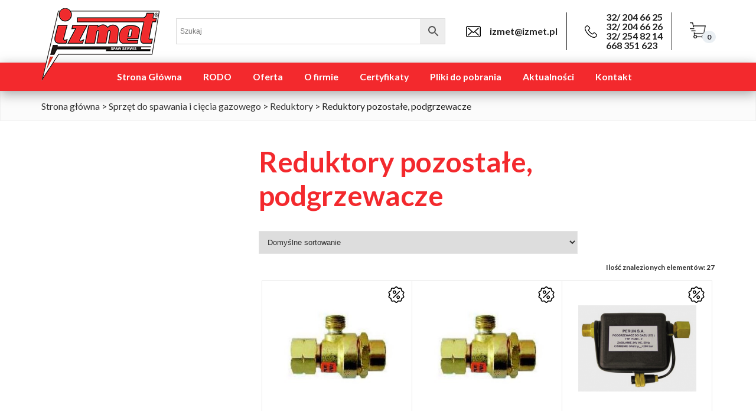

--- FILE ---
content_type: text/html; charset=UTF-8
request_url: https://izmet.pl/kategoria-produktu/sprzet-do-spawania-i-ciecia-gazowego/reduktory/reduktory-pozostale-podgrzewacze/
body_size: 14964
content:
<!doctype html>
<html lang="pl-PL">
<head>
<meta charset="UTF-8">
<meta name="viewport" content="width=device-width, initial-scale=1, maximum-scale=2.0">
<link rel="profile" href="https://gmpg.org/xfn/11">
<link rel="pingback" href="https://izmet.pl/xmlrpc.php">
        
        
	<!-- This site is optimized with the Yoast SEO plugin v14.9 - https://yoast.com/wordpress/plugins/seo/ -->
	<title>Reduktory pozostałe, podgrzewacze - Izmet Centrum spawalnicze</title>
	<meta name="robots" content="index, follow, max-snippet:-1, max-image-preview:large, max-video-preview:-1" />
	<link rel="canonical" href="https://izmet.pl/kategoria-produktu/sprzet-do-spawania-i-ciecia-gazowego/reduktory/reduktory-pozostale-podgrzewacze/" />
	<meta property="og:locale" content="pl_PL" />
	<meta property="og:type" content="article" />
	<meta property="og:title" content="Reduktory pozostałe, podgrzewacze - Izmet Centrum spawalnicze" />
	<meta property="og:url" content="https://izmet.pl/kategoria-produktu/sprzet-do-spawania-i-ciecia-gazowego/reduktory/reduktory-pozostale-podgrzewacze/" />
	<meta property="og:site_name" content="Izmet Centrum spawalnicze" />
	<meta name="twitter:card" content="summary_large_image" />
	<script type="application/ld+json" class="yoast-schema-graph">{"@context":"https://schema.org","@graph":[{"@type":"WebSite","@id":"https://izmet.pl/#website","url":"https://izmet.pl/","name":"Izmet Centrum spawalnicze","description":"Centrum spawalnicze.  Oferujemy sprz\u0119t spawalniczy czo\u0142owych producent\u00f3w: Pomet, Perun, STB, GCE, ESAB, Lincoln, Sherman, Magnum...  Urz\u0105dzenia i akcesoria spawalnicze do spawania gazowego i elektrycznego.","potentialAction":[{"@type":"SearchAction","target":"https://izmet.pl/?s={search_term_string}","query-input":"required name=search_term_string"}],"inLanguage":"pl-PL"},{"@type":"CollectionPage","@id":"https://izmet.pl/kategoria-produktu/sprzet-do-spawania-i-ciecia-gazowego/reduktory/reduktory-pozostale-podgrzewacze/#webpage","url":"https://izmet.pl/kategoria-produktu/sprzet-do-spawania-i-ciecia-gazowego/reduktory/reduktory-pozostale-podgrzewacze/","name":"Reduktory pozosta\u0142e, podgrzewacze - Izmet Centrum spawalnicze","isPartOf":{"@id":"https://izmet.pl/#website"},"inLanguage":"pl-PL","potentialAction":[{"@type":"ReadAction","target":["https://izmet.pl/kategoria-produktu/sprzet-do-spawania-i-ciecia-gazowego/reduktory/reduktory-pozostale-podgrzewacze/"]}]}]}</script>
	<!-- / Yoast SEO plugin. -->


<link rel='dns-prefetch' href='//s.w.org' />
<link rel="alternate" type="application/rss+xml" title="Izmet Centrum spawalnicze &raquo; Kanał z wpisami" href="https://izmet.pl/feed/" />
<link rel="alternate" type="application/rss+xml" title="Izmet Centrum spawalnicze &raquo; Kanał z komentarzami" href="https://izmet.pl/comments/feed/" />
<link rel="alternate" type="application/rss+xml" title="Kanał Izmet Centrum spawalnicze &raquo; Reduktory pozostałe, podgrzewacze Kategoria" href="https://izmet.pl/kategoria-produktu/sprzet-do-spawania-i-ciecia-gazowego/reduktory/reduktory-pozostale-podgrzewacze/feed/" />
		<script type="text/javascript">
			window._wpemojiSettings = {"baseUrl":"https:\/\/s.w.org\/images\/core\/emoji\/13.0.0\/72x72\/","ext":".png","svgUrl":"https:\/\/s.w.org\/images\/core\/emoji\/13.0.0\/svg\/","svgExt":".svg","source":{"concatemoji":"https:\/\/izmet.pl\/wp-includes\/js\/wp-emoji-release.min.js?ver=5.5.17"}};
			!function(e,a,t){var n,r,o,i=a.createElement("canvas"),p=i.getContext&&i.getContext("2d");function s(e,t){var a=String.fromCharCode;p.clearRect(0,0,i.width,i.height),p.fillText(a.apply(this,e),0,0);e=i.toDataURL();return p.clearRect(0,0,i.width,i.height),p.fillText(a.apply(this,t),0,0),e===i.toDataURL()}function c(e){var t=a.createElement("script");t.src=e,t.defer=t.type="text/javascript",a.getElementsByTagName("head")[0].appendChild(t)}for(o=Array("flag","emoji"),t.supports={everything:!0,everythingExceptFlag:!0},r=0;r<o.length;r++)t.supports[o[r]]=function(e){if(!p||!p.fillText)return!1;switch(p.textBaseline="top",p.font="600 32px Arial",e){case"flag":return s([127987,65039,8205,9895,65039],[127987,65039,8203,9895,65039])?!1:!s([55356,56826,55356,56819],[55356,56826,8203,55356,56819])&&!s([55356,57332,56128,56423,56128,56418,56128,56421,56128,56430,56128,56423,56128,56447],[55356,57332,8203,56128,56423,8203,56128,56418,8203,56128,56421,8203,56128,56430,8203,56128,56423,8203,56128,56447]);case"emoji":return!s([55357,56424,8205,55356,57212],[55357,56424,8203,55356,57212])}return!1}(o[r]),t.supports.everything=t.supports.everything&&t.supports[o[r]],"flag"!==o[r]&&(t.supports.everythingExceptFlag=t.supports.everythingExceptFlag&&t.supports[o[r]]);t.supports.everythingExceptFlag=t.supports.everythingExceptFlag&&!t.supports.flag,t.DOMReady=!1,t.readyCallback=function(){t.DOMReady=!0},t.supports.everything||(n=function(){t.readyCallback()},a.addEventListener?(a.addEventListener("DOMContentLoaded",n,!1),e.addEventListener("load",n,!1)):(e.attachEvent("onload",n),a.attachEvent("onreadystatechange",function(){"complete"===a.readyState&&t.readyCallback()})),(n=t.source||{}).concatemoji?c(n.concatemoji):n.wpemoji&&n.twemoji&&(c(n.twemoji),c(n.wpemoji)))}(window,document,window._wpemojiSettings);
		</script>
		<style type="text/css">
img.wp-smiley,
img.emoji {
	display: inline !important;
	border: none !important;
	box-shadow: none !important;
	height: 1em !important;
	width: 1em !important;
	margin: 0 .07em !important;
	vertical-align: -0.1em !important;
	background: none !important;
	padding: 0 !important;
}
</style>
	<link rel='stylesheet' id='wp-block-library-css'  href='https://izmet.pl/wp-includes/css/dist/block-library/style.min.css?ver=5.5.17' type='text/css' media='all' />
<link rel='stylesheet' id='wc-block-vendors-style-css'  href='https://izmet.pl/wp-content/plugins/woocommerce/packages/woocommerce-blocks/build/vendors-style.css?ver=3.1.0' type='text/css' media='all' />
<link rel='stylesheet' id='wc-block-style-css'  href='https://izmet.pl/wp-content/plugins/woocommerce/packages/woocommerce-blocks/build/style.css?ver=3.1.0' type='text/css' media='all' />
<link rel='stylesheet' id='contact-form-7-css'  href='https://izmet.pl/wp-content/plugins/contact-form-7/includes/css/styles.css?ver=5.2.2' type='text/css' media='all' />
<style id='woocommerce-inline-inline-css' type='text/css'>
.woocommerce form .form-row .required { visibility: visible; }
</style>
<link rel='stylesheet' id='aws-style-css'  href='https://izmet.pl/wp-content/plugins/advanced-woo-search/assets/css/common.css?ver=2.09' type='text/css' media='all' />
<link rel='stylesheet' id='yith-infs-style-css'  href='https://izmet.pl/wp-content/plugins/yith-infinite-scrolling/assets/css/frontend.css?ver=1.3.0' type='text/css' media='all' />
<link rel='stylesheet' id='ba_main_styles-css'  href='https://izmet.pl/wp-content/themes/b4after-shop/assets/styles/css/style.css?ver=1.2.0' type='text/css' media='all' />
<link rel='stylesheet' id='leaflet.fullscreen-css'  href='https://izmet.pl/wp-content/plugins/osmapper/assets/css/leaflet.fullscreen.css?ver=2.1.1' type='text/css' media='all' />
<link rel='stylesheet' id='ba_map_renderer-css'  href='https://izmet.pl/wp-content/plugins/osmapper/assets/css/ba_map_renderer.css?ver=2.1.1' type='text/css' media='all' />
<link rel='stylesheet' id='storefront-child-style-css'  href='https://izmet.pl/wp-content/themes/b4after-shop/style.css?ver=1.0.0' type='text/css' media='all' />
<script type='text/javascript' src='https://izmet.pl/wp-includes/js/jquery/jquery.js?ver=1.12.4-wp' id='jquery-core-js'></script>
<link rel="https://api.w.org/" href="https://izmet.pl/wp-json/" /><link rel="EditURI" type="application/rsd+xml" title="RSD" href="https://izmet.pl/xmlrpc.php?rsd" />
<link rel="wlwmanifest" type="application/wlwmanifest+xml" href="https://izmet.pl/wp-includes/wlwmanifest.xml" /> 
<meta name="generator" content="WordPress 5.5.17" />
<meta name="generator" content="WooCommerce 4.4.4" />
	<noscript><style>.woocommerce-product-gallery{ opacity: 1 !important; }</style></noscript>
	<link rel="icon" href="https://izmet.pl/wp-content/uploads/2023/11/cropped-screenshot-232-1-32x32.jpg" sizes="32x32" />
<link rel="icon" href="https://izmet.pl/wp-content/uploads/2023/11/cropped-screenshot-232-1-192x192.jpg" sizes="192x192" />
<link rel="apple-touch-icon" href="https://izmet.pl/wp-content/uploads/2023/11/cropped-screenshot-232-1-180x180.jpg" />
<meta name="msapplication-TileImage" content="https://izmet.pl/wp-content/uploads/2023/11/cropped-screenshot-232-1-270x270.jpg" />
<!--Custom JS Code-->
		 		<meta name="google-site-verification" content="a9E2lPqVX-5sglHJzrOrDfE0M8pajwOEe9-Nfjo3Eus" />
 		<!--Custom JS Code--></head>

<body data-rsssl=1 class="archive tax-product_cat term-reduktory-pozostale-podgrzewacze term-975 wp-custom-logo theme-storefront woocommerce woocommerce-page woocommerce-no-js left-sidebar woocommerce-active">


<div id="wrapper" class="hfeed site">

	<header id="masthead" class="site-header" role="banner" style="">

		<div class="col-full">		<div class="site-branding">
			<a href="https://izmet.pl/" class="custom-logo-link" rel="home"><img width="200" height="123" src="https://izmet.pl/wp-content/uploads/2018/11/logo-web.png" class="custom-logo" alt="Izmet Centrum spawalnicze" /></a>		</div>
        			<div class="site-search">
<!--				-->								<div class="aws-container" data-url="/?wc-ajax=aws_action" data-siteurl="https://izmet.pl" data-lang="" data-show-loader="true" data-show-more="true" data-show-page="true" data-show-clear="true" data-mobile-screen="false" data-use-analytics="false" data-min-chars="1" data-buttons-order="2" data-is-mobile="false" data-page-id="975" data-tax="product_cat" ><form class="aws-search-form" action="https://izmet.pl/" method="get" role="search" ><div class="aws-wrapper"><input  type="search" name="s" value="" class="aws-search-field" placeholder="Szukaj" autocomplete="off" /><input type="hidden" name="post_type" value="product"><input type="hidden" name="type_aws" value="true"><div class="aws-search-clear"><span>×</span></div><div class="aws-loader"></div></div><div class="aws-search-btn aws-form-btn"><span class="aws-search-btn_icon"><svg focusable="false" xmlns="http://www.w3.org/2000/svg" viewBox="0 0 24 24" width="24px"><path d="M15.5 14h-.79l-.28-.27C15.41 12.59 16 11.11 16 9.5 16 5.91 13.09 3 9.5 3S3 5.91 3 9.5 5.91 16 9.5 16c1.61 0 3.09-.59 4.23-1.57l.27.28v.79l5 4.99L20.49 19l-4.99-5zm-6 0C7.01 14 5 11.99 5 9.5S7.01 5 9.5 5 14 7.01 14 9.5 11.99 14 9.5 14z"></path></svg></span></div></form></div>			</div>
                <div class="site-contact-data">
        
        <div class="contact-item">
            <img src="https://izmet.pl/wp-content/themes/b4after-shop/assets/images/envelope.svg" alt="Adres mailowy"><span>izmet@izmet.pl</span>
        </div>
        <div class="contact-item">
            <img src="https://izmet.pl/wp-content/themes/b4after-shop/assets/images/telephone.svg" alt="Telefony kontaktowe">
            <div class="contact-item__phones">
                                <span>32/ 204 66 25</span>
                                <span>32/ 204 66 26</span>
                                <span>32/ 254 82 14</span>
                                <span> 668 351 623</span>
                            </div>
            
            
        </div>
        <div class="contact-item">
            <a class="shoping_bag_icon" href="https://izmet.pl/koszyk/"><img src="https://izmet.pl/wp-content/themes/b4after-shop/assets/images/shopping-cart-black.png" alt="Koszyk"><span class="cart-count">0</span></a>
        </div>
        
    </div>
    </div><div class="storefront-primary-navigation"><div class="col-full">		<!--	    <div class="container">-->
		<nav id="site-navigation" class="main-navigation" role="navigation" aria-label="Główne menu">
            <div class="primary-navigation"><ul id="menu-menuglowne" class="menu"><li id="menu-item-61" class="menu-item menu-item-type-post_type menu-item-object-page menu-item-home menu-item-61"><a href="https://izmet.pl/">Strona Główna</a></li>
<li id="menu-item-6187" class="menu-item menu-item-type-post_type menu-item-object-page menu-item-privacy-policy menu-item-6187"><a href="https://izmet.pl/klauzula-informacyjna/">RODO</a></li>
<li id="menu-item-62" class="menu-item menu-item-type-post_type menu-item-object-page menu-item-62"><a href="https://izmet.pl/oferta/">Oferta</a></li>
<li id="menu-item-63" class="menu-item menu-item-type-post_type menu-item-object-page menu-item-63"><a href="https://izmet.pl/o-firmie/">O firmie</a></li>
<li id="menu-item-64" class="menu-item menu-item-type-post_type menu-item-object-page menu-item-64"><a href="https://izmet.pl/deklaracje-i-certyfikaty/">Certyfikaty</a></li>
<li id="menu-item-65" class="menu-item menu-item-type-post_type menu-item-object-page menu-item-65"><a href="https://izmet.pl/pliki-do-pobrania/">Pliki do pobrania</a></li>
<li id="menu-item-10304" class="menu-item menu-item-type-post_type menu-item-object-page menu-item-10304"><a href="https://izmet.pl/aktualnosci-2/">Aktualności</a></li>
<li id="menu-item-66" class="menu-item menu-item-type-post_type menu-item-object-page menu-item-66"><a href="https://izmet.pl/kontakt/">Kontakt</a></li>
</ul></div>		</nav><!-- #site-navigation -->
		<!--	    </div>-->
        </div></div>
	</header><!-- #masthead -->

<div class="overlay"></div>
<!-- Sidebar -->
<nav class="navbar navbar-inverse navbar-fixed-top" id="sidebar-wrapper" role="navigation">
    <div class="menu-menuglowne-container"><ul id="menu-menuglowne-1" class="nav sidebar-nav"><li class="menu-item menu-item-type-post_type menu-item-object-page menu-item-home menu-item-61"><a href="https://izmet.pl/">Strona Główna</a></li>
<li class="menu-item menu-item-type-post_type menu-item-object-page menu-item-privacy-policy menu-item-6187"><a href="https://izmet.pl/klauzula-informacyjna/">RODO</a></li>
<li class="menu-item menu-item-type-post_type menu-item-object-page menu-item-62"><a href="https://izmet.pl/oferta/">Oferta</a></li>
<li class="menu-item menu-item-type-post_type menu-item-object-page menu-item-63"><a href="https://izmet.pl/o-firmie/">O firmie</a></li>
<li class="menu-item menu-item-type-post_type menu-item-object-page menu-item-64"><a href="https://izmet.pl/deklaracje-i-certyfikaty/">Certyfikaty</a></li>
<li class="menu-item menu-item-type-post_type menu-item-object-page menu-item-65"><a href="https://izmet.pl/pliki-do-pobrania/">Pliki do pobrania</a></li>
<li class="menu-item menu-item-type-post_type menu-item-object-page menu-item-10304"><a href="https://izmet.pl/aktualnosci-2/">Aktualności</a></li>
<li class="menu-item menu-item-type-post_type menu-item-object-page menu-item-66"><a href="https://izmet.pl/kontakt/">Kontakt</a></li>
</ul></div>	<div class="contactinfos">
        <ul>

            <li class="tel"><a href="tel:"></a></li>
            <li class="mail"><a href="mailto:"></a></li>
            
        </ul>
    </div>
</nav>
<button type="button" class="hamburger is-closed animated fadeInLeft" data-toggle="offcanvas">
    <span class="hamb-top"></span>
    <span class="hamb-middle"></span>
    <span class="hamb-bottom"></span>
</button><div class="storefront-breadcrumb"><div class="col-full"><nav class="woocommerce-breadcrumb"><a href="https://izmet.pl">Strona główna</a>&nbsp;>&nbsp;<a href="https://izmet.pl/kategoria-produktu/sprzet-do-spawania-i-ciecia-gazowego/">Sprzęt do spawania i cięcia gazowego</a>&nbsp;>&nbsp;<a href="https://izmet.pl/kategoria-produktu/sprzet-do-spawania-i-ciecia-gazowego/reduktory/">Reduktory</a>&nbsp;>&nbsp;Reduktory pozostałe, podgrzewacze</nav></div></div>
	<div id="content" class="site-content" tabindex="-1">
		<div class="col-full">

<div class="ba_shop">		<div id="primary" class="content-area">
			<main id="main" class="site-main" role="main">
			<header class="woocommerce-products-header">
														
			<h1 class="woocommerce-products-header__title page-title">Reduktory pozostałe, podgrzewacze</h1>
			                
        	</header>
<div class="shop_notices"><div class="woocommerce-notices-wrapper"></div></div><div class="product_filters"><form class="woocommerce-ordering" method="get">
	<select name="orderby" class="orderby">
					<option value="menu_order"  selected='selected'>Domyślne sortowanie</option>
					<option value="price" >Sortuj wg ceny: od najniższej</option>
					<option value="price-desc" >Sortuj wg ceny: od najwyższej</option>
					<option value="az" >Sortuj według nazwy</option>
					<option value="category" >Sortuj według kategorii</option>
			</select>
	<input type="hidden" name="paged" value="1" />
	</form>
</div><div class="product_meta before_loop"><p class="woocommerce-result-count">
	Ilość znalezionych elementów: 27</p>
</div><div class="products columns-3">
<div class="single-product">
				<a href="https://izmet.pl/produkt/regulator-cisnienia-rc-10-pomet/" class="woocommerce-LoopProduct-link woocommerce-loop-product__link"><img width="307" height="204" src="https://izmet.pl/wp-content/uploads/2020/05/screenshot-1113.jpg" class="attachment-woocommerce_thumbnail size-woocommerce_thumbnail" alt="" loading="lazy" srcset="https://izmet.pl/wp-content/uploads/2020/05/screenshot-1113.jpg 307w, https://izmet.pl/wp-content/uploads/2020/05/screenshot-1113-300x199.jpg 300w, https://izmet.pl/wp-content/uploads/2020/05/screenshot-1113-64x43.jpg 64w" sizes="(max-width: 307px) 100vw, 307px" /></a><div class="woocommerce-loop-product__title product_title">Regulator ciśnienia RC-10 PROPAN Pomet</div><p class="sku">Numer katalogowy: <span>138.00.00</span></p>
	<span class="onsale">Promocja!</span>

	    <div class="price">
		    <del><span class="woocommerce-Price-amount amount"><bdi>180.70&nbsp;<span class="woocommerce-Price-currencySymbol">&#122;&#322;</span></bdi></span></del> <ins><span class="woocommerce-Price-amount amount"><bdi>171.66&nbsp;<span class="woocommerce-Price-currencySymbol">&#122;&#322;</span></bdi></span></ins> <span class="price_type">netto</span><p class="brutto"><span class="woocommerce-Price-amount amount"><bdi>211.14&nbsp;<span class="woocommerce-Price-currencySymbol">&#122;&#322;</span></bdi></span> <span class="price_type">brutto</span></p><div class="item_stock"><img src="https://izmet.pl/wp-content/themes/b4after-shop/assets/images/in-stock.png"></div>	    </div>
    <div class="buttons"></a><a href="?add-to-cart=6441" data-quantity="1" class="button product_type_simple add_to_cart_button ajax_add_to_cart" data-product_id="6441" data-product_sku="138.00.00" aria-label="Dodaj &ldquo;Regulator ciśnienia RC-10 PROPAN Pomet&rdquo; do koszyka" rel="nofollow">Do koszyka</a></div></div>
<div class="single-product">
				<a href="https://izmet.pl/produkt/regulator-cisnienia-rc-20-propan-pomet/" class="woocommerce-LoopProduct-link woocommerce-loop-product__link"><img width="307" height="204" src="https://izmet.pl/wp-content/uploads/2020/05/screenshot-1113.jpg" class="attachment-woocommerce_thumbnail size-woocommerce_thumbnail" alt="" loading="lazy" srcset="https://izmet.pl/wp-content/uploads/2020/05/screenshot-1113.jpg 307w, https://izmet.pl/wp-content/uploads/2020/05/screenshot-1113-300x199.jpg 300w, https://izmet.pl/wp-content/uploads/2020/05/screenshot-1113-64x43.jpg 64w" sizes="(max-width: 307px) 100vw, 307px" /></a><div class="woocommerce-loop-product__title product_title">Regulator ciśnienia RC-20 PROPAN Pomet</div><p class="sku">Numer katalogowy: <span>139.00.00</span></p>
	<span class="onsale">Promocja!</span>

	    <div class="price">
		    <del><span class="woocommerce-Price-amount amount"><bdi>180.70&nbsp;<span class="woocommerce-Price-currencySymbol">&#122;&#322;</span></bdi></span></del> <ins><span class="woocommerce-Price-amount amount"><bdi>171.66&nbsp;<span class="woocommerce-Price-currencySymbol">&#122;&#322;</span></bdi></span></ins> <span class="price_type">netto</span><p class="brutto"><span class="woocommerce-Price-amount amount"><bdi>211.14&nbsp;<span class="woocommerce-Price-currencySymbol">&#122;&#322;</span></bdi></span> <span class="price_type">brutto</span></p><div class="item_stock"><img src="https://izmet.pl/wp-content/themes/b4after-shop/assets/images/item-on-phone.png"></div>	    </div>
    <div class="buttons"></a><a href="?add-to-cart=7498" data-quantity="1" class="button product_type_simple add_to_cart_button ajax_add_to_cart" data-product_id="7498" data-product_sku="139.00.00" aria-label="Dodaj &ldquo;Regulator ciśnienia RC-20 PROPAN Pomet&rdquo; do koszyka" rel="nofollow">Zobacz</a></div></div>
<div class="single-product">
				<a href="https://izmet.pl/produkt/podgrzewacz-gazu-co2-pgnd-2-perun/" class="woocommerce-LoopProduct-link woocommerce-loop-product__link"><img width="324" height="237" src="https://izmet.pl/wp-content/uploads/2020/05/screenshot-287-324x237.png" class="attachment-woocommerce_thumbnail size-woocommerce_thumbnail" alt="" loading="lazy" srcset="https://izmet.pl/wp-content/uploads/2020/05/screenshot-287-324x237.png 324w, https://izmet.pl/wp-content/uploads/2020/05/screenshot-287-300x220.png 300w, https://izmet.pl/wp-content/uploads/2020/05/screenshot-287-416x305.png 416w, https://izmet.pl/wp-content/uploads/2020/05/screenshot-287.png 715w" sizes="(max-width: 324px) 100vw, 324px" /></a><div class="woocommerce-loop-product__title product_title">Podgrzewacz gazu CO2 PGNd-2 Perun</div><p class="sku">Numer katalogowy: <span>857-7470</span></p>
	<span class="onsale">Promocja!</span>

	    <div class="price">
		    <del><span class="woocommerce-Price-amount amount"><bdi>304.68&nbsp;<span class="woocommerce-Price-currencySymbol">&#122;&#322;</span></bdi></span></del> <ins><span class="woocommerce-Price-amount amount"><bdi>289.45&nbsp;<span class="woocommerce-Price-currencySymbol">&#122;&#322;</span></bdi></span></ins> <span class="price_type">netto</span><p class="brutto"><span class="woocommerce-Price-amount amount"><bdi>356.02&nbsp;<span class="woocommerce-Price-currencySymbol">&#122;&#322;</span></bdi></span> <span class="price_type">brutto</span></p><div class="item_stock"><img src="https://izmet.pl/wp-content/themes/b4after-shop/assets/images/in-stock.png"></div>	    </div>
    <div class="buttons"></a><a href="?add-to-cart=6443" data-quantity="1" class="button product_type_simple add_to_cart_button ajax_add_to_cart" data-product_id="6443" data-product_sku="857-7470" aria-label="Dodaj &ldquo;Podgrzewacz gazu CO2 PGNd-2 Perun&rdquo; do koszyka" rel="nofollow">Do koszyka</a></div></div>
<div class="single-product">
				<a href="https://izmet.pl/produkt/gniazdo-2-piny-do-podgrzewacz-gazu-co2-pgnd-2-perun/" class="woocommerce-LoopProduct-link woocommerce-loop-product__link"><img width="324" height="314" src="https://izmet.pl/wp-content/uploads/2021/02/screenshot-531-324x314.png" class="attachment-woocommerce_thumbnail size-woocommerce_thumbnail" alt="" loading="lazy" srcset="https://izmet.pl/wp-content/uploads/2021/02/screenshot-531-324x314.png 324w, https://izmet.pl/wp-content/uploads/2021/02/screenshot-531-300x291.png 300w, https://izmet.pl/wp-content/uploads/2021/02/screenshot-531.png 407w" sizes="(max-width: 324px) 100vw, 324px" /></a><div class="woocommerce-loop-product__title product_title">Gniazdo 2 piny do podgrzewacz gazu CO2 PGNd-2 Perun</div><p class="sku">Numer katalogowy: <span>S80-02</span></p>
	<span class="onsale">Promocja!</span>

	    <div class="price">
		    <del><span class="woocommerce-Price-amount amount"><bdi>65.00&nbsp;<span class="woocommerce-Price-currencySymbol">&#122;&#322;</span></bdi></span></del> <ins><span class="woocommerce-Price-amount amount"><bdi>61.75&nbsp;<span class="woocommerce-Price-currencySymbol">&#122;&#322;</span></bdi></span></ins> <span class="price_type">netto</span><p class="brutto"><span class="woocommerce-Price-amount amount"><bdi>75.95&nbsp;<span class="woocommerce-Price-currencySymbol">&#122;&#322;</span></bdi></span> <span class="price_type">brutto</span></p><div class="item_stock"><img src="https://izmet.pl/wp-content/themes/b4after-shop/assets/images/item-on-phone.png"></div>	    </div>
    <div class="buttons"></a><a href="?add-to-cart=7992" data-quantity="1" class="button product_type_simple add_to_cart_button ajax_add_to_cart" data-product_id="7992" data-product_sku="S80-02" aria-label="Dodaj &ldquo;Gniazdo 2 piny do podgrzewacz gazu CO2 PGNd-2 Perun&rdquo; do koszyka" rel="nofollow">Zobacz</a></div></div>
<div class="single-product">
				<a href="https://izmet.pl/produkt/podgrzewacz-gazu-co2-pgkw-25w-230v/" class="woocommerce-LoopProduct-link woocommerce-loop-product__link"><img width="324" height="329" src="https://izmet.pl/wp-content/uploads/2020/11/screenshot-176-324x329.png" class="attachment-woocommerce_thumbnail size-woocommerce_thumbnail" alt="" loading="lazy" srcset="https://izmet.pl/wp-content/uploads/2020/11/screenshot-176-324x329.png 324w, https://izmet.pl/wp-content/uploads/2020/11/screenshot-176-295x300.png 295w, https://izmet.pl/wp-content/uploads/2020/11/screenshot-176-768x781.png 768w, https://izmet.pl/wp-content/uploads/2020/11/screenshot-176-416x423.png 416w, https://izmet.pl/wp-content/uploads/2020/11/screenshot-176.png 783w" sizes="(max-width: 324px) 100vw, 324px" /></a><div class="woocommerce-loop-product__title product_title">Podgrzewacz gazu CO2 PGKW-25W/230V</div><p class="sku">Numer katalogowy: <span>S80-10</span></p>
	<span class="onsale">Promocja!</span>

	    <div class="price">
		    <del><span class="woocommerce-Price-amount amount"><bdi>476.00&nbsp;<span class="woocommerce-Price-currencySymbol">&#122;&#322;</span></bdi></span></del> <ins><span class="woocommerce-Price-amount amount"><bdi>452.20&nbsp;<span class="woocommerce-Price-currencySymbol">&#122;&#322;</span></bdi></span></ins> <span class="price_type">netto</span><p class="brutto"><span class="woocommerce-Price-amount amount"><bdi>556.21&nbsp;<span class="woocommerce-Price-currencySymbol">&#122;&#322;</span></bdi></span> <span class="price_type">brutto</span></p><div class="item_stock"><img src="https://izmet.pl/wp-content/themes/b4after-shop/assets/images/item-on-phone.png"></div>	    </div>
    <div class="buttons"></a><a href="?add-to-cart=7499" data-quantity="1" class="button product_type_simple add_to_cart_button ajax_add_to_cart" data-product_id="7499" data-product_sku="S80-10" aria-label="Dodaj &ldquo;Podgrzewacz gazu CO2 PGKW-25W/230V&rdquo; do koszyka" rel="nofollow">Zobacz</a></div></div>
<div class="single-product">
				<a href="https://izmet.pl/produkt/podgrzewacz-gazu-co2-pgkw-40w-230v/" class="woocommerce-LoopProduct-link woocommerce-loop-product__link"><img width="324" height="329" src="https://izmet.pl/wp-content/uploads/2020/11/screenshot-176-324x329.png" class="attachment-woocommerce_thumbnail size-woocommerce_thumbnail" alt="" loading="lazy" srcset="https://izmet.pl/wp-content/uploads/2020/11/screenshot-176-324x329.png 324w, https://izmet.pl/wp-content/uploads/2020/11/screenshot-176-295x300.png 295w, https://izmet.pl/wp-content/uploads/2020/11/screenshot-176-768x781.png 768w, https://izmet.pl/wp-content/uploads/2020/11/screenshot-176-416x423.png 416w, https://izmet.pl/wp-content/uploads/2020/11/screenshot-176.png 783w" sizes="(max-width: 324px) 100vw, 324px" /></a><div class="woocommerce-loop-product__title product_title">Podgrzewacz gazu CO2 PGKW-40W/230V</div><p class="sku">Numer katalogowy: <span>S80-11</span></p>
	<span class="onsale">Promocja!</span>

	    <div class="price">
		    <del><span class="woocommerce-Price-amount amount"><bdi>540.00&nbsp;<span class="woocommerce-Price-currencySymbol">&#122;&#322;</span></bdi></span></del> <ins><span class="woocommerce-Price-amount amount"><bdi>513.00&nbsp;<span class="woocommerce-Price-currencySymbol">&#122;&#322;</span></bdi></span></ins> <span class="price_type">netto</span><p class="brutto"><span class="woocommerce-Price-amount amount"><bdi>630.99&nbsp;<span class="woocommerce-Price-currencySymbol">&#122;&#322;</span></bdi></span> <span class="price_type">brutto</span></p><div class="item_stock"><img src="https://izmet.pl/wp-content/themes/b4after-shop/assets/images/item-on-phone.png"></div>	    </div>
    <div class="buttons"></a><a href="?add-to-cart=7502" data-quantity="1" class="button product_type_simple add_to_cart_button ajax_add_to_cart" data-product_id="7502" data-product_sku="S80-11" aria-label="Dodaj &ldquo;Podgrzewacz gazu CO2 PGKW-40W/230V&rdquo; do koszyka" rel="nofollow">Zobacz</a></div></div>
<div class="single-product">
				<a href="https://izmet.pl/produkt/podgrzewacz-gazu-co2-pgkw-80w-230v/" class="woocommerce-LoopProduct-link woocommerce-loop-product__link"><img width="324" height="329" src="https://izmet.pl/wp-content/uploads/2020/11/screenshot-176-324x329.png" class="attachment-woocommerce_thumbnail size-woocommerce_thumbnail" alt="" loading="lazy" srcset="https://izmet.pl/wp-content/uploads/2020/11/screenshot-176-324x329.png 324w, https://izmet.pl/wp-content/uploads/2020/11/screenshot-176-295x300.png 295w, https://izmet.pl/wp-content/uploads/2020/11/screenshot-176-768x781.png 768w, https://izmet.pl/wp-content/uploads/2020/11/screenshot-176-416x423.png 416w, https://izmet.pl/wp-content/uploads/2020/11/screenshot-176.png 783w" sizes="(max-width: 324px) 100vw, 324px" /></a><div class="woocommerce-loop-product__title product_title">Podgrzewacz gazu CO2 PGKW-80W/230V</div><p class="sku">Numer katalogowy: <span>S80-12</span></p>
	<span class="onsale">Promocja!</span>

	    <div class="price">
		    <del><span class="woocommerce-Price-amount amount"><bdi>1,080.00&nbsp;<span class="woocommerce-Price-currencySymbol">&#122;&#322;</span></bdi></span></del> <ins><span class="woocommerce-Price-amount amount"><bdi>1,026.00&nbsp;<span class="woocommerce-Price-currencySymbol">&#122;&#322;</span></bdi></span></ins> <span class="price_type">netto</span><p class="brutto"><span class="woocommerce-Price-amount amount"><bdi>1,261.98&nbsp;<span class="woocommerce-Price-currencySymbol">&#122;&#322;</span></bdi></span> <span class="price_type">brutto</span></p><div class="item_stock"><img src="https://izmet.pl/wp-content/themes/b4after-shop/assets/images/item-on-phone.png"></div>	    </div>
    <div class="buttons"></a><a href="?add-to-cart=7503" data-quantity="1" class="button product_type_simple add_to_cart_button ajax_add_to_cart" data-product_id="7503" data-product_sku="S80-12" aria-label="Dodaj &ldquo;Podgrzewacz gazu CO2 PGKW-80W/230V&rdquo; do koszyka" rel="nofollow">Zobacz</a></div></div>
<div class="single-product">
				<a href="https://izmet.pl/produkt/podgrzewacz-gazu-azot-pgaz-25w-230v/" class="woocommerce-LoopProduct-link woocommerce-loop-product__link"><img width="324" height="329" src="https://izmet.pl/wp-content/uploads/2020/11/screenshot-176-324x329.png" class="attachment-woocommerce_thumbnail size-woocommerce_thumbnail" alt="" loading="lazy" srcset="https://izmet.pl/wp-content/uploads/2020/11/screenshot-176-324x329.png 324w, https://izmet.pl/wp-content/uploads/2020/11/screenshot-176-295x300.png 295w, https://izmet.pl/wp-content/uploads/2020/11/screenshot-176-768x781.png 768w, https://izmet.pl/wp-content/uploads/2020/11/screenshot-176-416x423.png 416w, https://izmet.pl/wp-content/uploads/2020/11/screenshot-176.png 783w" sizes="(max-width: 324px) 100vw, 324px" /></a><div class="woocommerce-loop-product__title product_title">Podgrzewacz gazu AZOT PGAz-25W/230V</div><p class="sku">Numer katalogowy: <span>S80-14</span></p>
<div class="buttons"></a><a href="?add-to-cart=7504" data-quantity="1" class="button product_type_simple add_to_cart_button ajax_add_to_cart" data-product_id="7504" data-product_sku="S80-14" aria-label="Dodaj &ldquo;Podgrzewacz gazu AZOT PGAz-25W/230V&rdquo; do koszyka" rel="nofollow">Zobacz</a></div></div>
<div class="single-product">
				<a href="https://izmet.pl/produkt/podgrzewacz-gazu-azot-pgaz-40w-230v/" class="woocommerce-LoopProduct-link woocommerce-loop-product__link"><img width="324" height="329" src="https://izmet.pl/wp-content/uploads/2020/11/screenshot-176-324x329.png" class="attachment-woocommerce_thumbnail size-woocommerce_thumbnail" alt="" loading="lazy" srcset="https://izmet.pl/wp-content/uploads/2020/11/screenshot-176-324x329.png 324w, https://izmet.pl/wp-content/uploads/2020/11/screenshot-176-295x300.png 295w, https://izmet.pl/wp-content/uploads/2020/11/screenshot-176-768x781.png 768w, https://izmet.pl/wp-content/uploads/2020/11/screenshot-176-416x423.png 416w, https://izmet.pl/wp-content/uploads/2020/11/screenshot-176.png 783w" sizes="(max-width: 324px) 100vw, 324px" /></a><div class="woocommerce-loop-product__title product_title">Podgrzewacz gazu AZOT PGAz-40W/230V</div><p class="sku">Numer katalogowy: <span>S80-15</span></p>
	<span class="onsale">Promocja!</span>

	    <div class="price">
		    <del><span class="woocommerce-Price-amount amount"><bdi>550.00&nbsp;<span class="woocommerce-Price-currencySymbol">&#122;&#322;</span></bdi></span></del> <ins><span class="woocommerce-Price-amount amount"><bdi>522.50&nbsp;<span class="woocommerce-Price-currencySymbol">&#122;&#322;</span></bdi></span></ins> <span class="price_type">netto</span><p class="brutto"><span class="woocommerce-Price-amount amount"><bdi>642.68&nbsp;<span class="woocommerce-Price-currencySymbol">&#122;&#322;</span></bdi></span> <span class="price_type">brutto</span></p><div class="item_stock"><img src="https://izmet.pl/wp-content/themes/b4after-shop/assets/images/in-stock.png"></div>	    </div>
    <div class="buttons"></a><a href="?add-to-cart=7505" data-quantity="1" class="button product_type_simple add_to_cart_button ajax_add_to_cart" data-product_id="7505" data-product_sku="S80-15" aria-label="Dodaj &ldquo;Podgrzewacz gazu AZOT PGAz-40W/230V&rdquo; do koszyka" rel="nofollow">Do koszyka</a></div></div>
<div class="single-product">
				<a href="https://izmet.pl/produkt/podgrzewacz-gazu-azot-pgaz-80w-230v/" class="woocommerce-LoopProduct-link woocommerce-loop-product__link"><img width="324" height="329" src="https://izmet.pl/wp-content/uploads/2020/11/screenshot-176-324x329.png" class="attachment-woocommerce_thumbnail size-woocommerce_thumbnail" alt="" loading="lazy" srcset="https://izmet.pl/wp-content/uploads/2020/11/screenshot-176-324x329.png 324w, https://izmet.pl/wp-content/uploads/2020/11/screenshot-176-295x300.png 295w, https://izmet.pl/wp-content/uploads/2020/11/screenshot-176-768x781.png 768w, https://izmet.pl/wp-content/uploads/2020/11/screenshot-176-416x423.png 416w, https://izmet.pl/wp-content/uploads/2020/11/screenshot-176.png 783w" sizes="(max-width: 324px) 100vw, 324px" /></a><div class="woocommerce-loop-product__title product_title">Podgrzewacz gazu AZOT PGAz-80W/230V</div><p class="sku">Numer katalogowy: <span>S80-16</span></p>
	<span class="onsale">Promocja!</span>

	    <div class="price">
		    <del><span class="woocommerce-Price-amount amount"><bdi>990.00&nbsp;<span class="woocommerce-Price-currencySymbol">&#122;&#322;</span></bdi></span></del> <ins><span class="woocommerce-Price-amount amount"><bdi>940.50&nbsp;<span class="woocommerce-Price-currencySymbol">&#122;&#322;</span></bdi></span></ins> <span class="price_type">netto</span><p class="brutto"><span class="woocommerce-Price-amount amount"><bdi>1,156.82&nbsp;<span class="woocommerce-Price-currencySymbol">&#122;&#322;</span></bdi></span> <span class="price_type">brutto</span></p><div class="item_stock"><img src="https://izmet.pl/wp-content/themes/b4after-shop/assets/images/item-on-phone.png"></div>	    </div>
    <div class="buttons"></a><a href="?add-to-cart=7506" data-quantity="1" class="button product_type_simple add_to_cart_button ajax_add_to_cart" data-product_id="7506" data-product_sku="S80-16" aria-label="Dodaj &ldquo;Podgrzewacz gazu AZOT PGAz-80W/230V&rdquo; do koszyka" rel="nofollow">Zobacz</a></div></div>
<div class="single-product">
				<a href="https://izmet.pl/produkt/podgrzewacz-gazu-tlen-pgo-40w-230v/" class="woocommerce-LoopProduct-link woocommerce-loop-product__link"><img width="324" height="329" src="https://izmet.pl/wp-content/uploads/2020/11/screenshot-176-324x329.png" class="attachment-woocommerce_thumbnail size-woocommerce_thumbnail" alt="" loading="lazy" srcset="https://izmet.pl/wp-content/uploads/2020/11/screenshot-176-324x329.png 324w, https://izmet.pl/wp-content/uploads/2020/11/screenshot-176-295x300.png 295w, https://izmet.pl/wp-content/uploads/2020/11/screenshot-176-768x781.png 768w, https://izmet.pl/wp-content/uploads/2020/11/screenshot-176-416x423.png 416w, https://izmet.pl/wp-content/uploads/2020/11/screenshot-176.png 783w" sizes="(max-width: 324px) 100vw, 324px" /></a><div class="woocommerce-loop-product__title product_title">Podgrzewacz gazu TLEN PGO-40W/230V</div><p class="sku">Numer katalogowy: <span>S80-18</span></p>
	<span class="onsale">Promocja!</span>

	    <div class="price">
		    <del><span class="woocommerce-Price-amount amount"><bdi>560.00&nbsp;<span class="woocommerce-Price-currencySymbol">&#122;&#322;</span></bdi></span></del> <ins><span class="woocommerce-Price-amount amount"><bdi>532.00&nbsp;<span class="woocommerce-Price-currencySymbol">&#122;&#322;</span></bdi></span></ins> <span class="price_type">netto</span><p class="brutto"><span class="woocommerce-Price-amount amount"><bdi>654.36&nbsp;<span class="woocommerce-Price-currencySymbol">&#122;&#322;</span></bdi></span> <span class="price_type">brutto</span></p><div class="item_stock"><img src="https://izmet.pl/wp-content/themes/b4after-shop/assets/images/item-on-phone.png"></div>	    </div>
    <div class="buttons"></a><a href="?add-to-cart=7507" data-quantity="1" class="button product_type_simple add_to_cart_button ajax_add_to_cart" data-product_id="7507" data-product_sku="S80-18" aria-label="Dodaj &ldquo;Podgrzewacz gazu TLEN PGO-40W/230V&rdquo; do koszyka" rel="nofollow">Zobacz</a></div></div>
<div class="single-product">
				<a href="https://izmet.pl/produkt/podgrzewacz-gazu-tlen-pgo-80w-230v-2/" class="woocommerce-LoopProduct-link woocommerce-loop-product__link"><img width="324" height="329" src="https://izmet.pl/wp-content/uploads/2020/11/screenshot-176-324x329.png" class="attachment-woocommerce_thumbnail size-woocommerce_thumbnail" alt="" loading="lazy" srcset="https://izmet.pl/wp-content/uploads/2020/11/screenshot-176-324x329.png 324w, https://izmet.pl/wp-content/uploads/2020/11/screenshot-176-295x300.png 295w, https://izmet.pl/wp-content/uploads/2020/11/screenshot-176-768x781.png 768w, https://izmet.pl/wp-content/uploads/2020/11/screenshot-176-416x423.png 416w, https://izmet.pl/wp-content/uploads/2020/11/screenshot-176.png 783w" sizes="(max-width: 324px) 100vw, 324px" /></a><div class="woocommerce-loop-product__title product_title">Podgrzewacz gazu TLEN PGO-80W/230V</div><p class="sku">Numer katalogowy: <span>S80-19</span></p>
	<span class="onsale">Promocja!</span>

	    <div class="price">
		    <del><span class="woocommerce-Price-amount amount"><bdi>1,050.00&nbsp;<span class="woocommerce-Price-currencySymbol">&#122;&#322;</span></bdi></span></del> <ins><span class="woocommerce-Price-amount amount"><bdi>997.50&nbsp;<span class="woocommerce-Price-currencySymbol">&#122;&#322;</span></bdi></span></ins> <span class="price_type">netto</span><p class="brutto"><span class="woocommerce-Price-amount amount"><bdi>1,226.93&nbsp;<span class="woocommerce-Price-currencySymbol">&#122;&#322;</span></bdi></span> <span class="price_type">brutto</span></p><div class="item_stock"><img src="https://izmet.pl/wp-content/themes/b4after-shop/assets/images/item-on-phone.png"></div>	    </div>
    <div class="buttons"></a><a href="?add-to-cart=7512" data-quantity="1" class="button product_type_simple add_to_cart_button ajax_add_to_cart" data-product_id="7512" data-product_sku="S80-19" aria-label="Dodaj &ldquo;Podgrzewacz gazu TLEN PGO-80W/230V&rdquo; do koszyka" rel="nofollow">Zobacz</a></div></div>
<div class="single-product">
				<a href="https://izmet.pl/produkt/podgrzewacz-sieciowy-gazu-co2-pgkw-200-230v/" class="woocommerce-LoopProduct-link woocommerce-loop-product__link"><img width="324" height="435" src="https://izmet.pl/wp-content/uploads/2020/11/screenshot-814-324x435.png" class="attachment-woocommerce_thumbnail size-woocommerce_thumbnail" alt="" loading="lazy" srcset="https://izmet.pl/wp-content/uploads/2020/11/screenshot-814-324x435.png 324w, https://izmet.pl/wp-content/uploads/2020/11/screenshot-814-223x300.png 223w, https://izmet.pl/wp-content/uploads/2020/11/screenshot-814-416x558.png 416w, https://izmet.pl/wp-content/uploads/2020/11/screenshot-814.png 631w" sizes="(max-width: 324px) 100vw, 324px" /></a><div class="woocommerce-loop-product__title product_title">Podgrzewacz sieciowy gazu CO2 PGKW-200/230V 160Wat</div><p class="sku">Numer katalogowy: <span>S80-40</span></p>
	<span class="onsale">Promocja!</span>

	    <div class="price">
		    <del><span class="woocommerce-Price-amount amount"><bdi>2,485.00&nbsp;<span class="woocommerce-Price-currencySymbol">&#122;&#322;</span></bdi></span></del> <ins><span class="woocommerce-Price-amount amount"><bdi>2,360.75&nbsp;<span class="woocommerce-Price-currencySymbol">&#122;&#322;</span></bdi></span></ins> <span class="price_type">netto</span><p class="brutto"><span class="woocommerce-Price-amount amount"><bdi>2,903.72&nbsp;<span class="woocommerce-Price-currencySymbol">&#122;&#322;</span></bdi></span> <span class="price_type">brutto</span></p><div class="item_stock"><img src="https://izmet.pl/wp-content/themes/b4after-shop/assets/images/item-on-phone.png"></div>	    </div>
    <div class="buttons"></a><a href="?add-to-cart=7508" data-quantity="1" class="button product_type_simple add_to_cart_button ajax_add_to_cart" data-product_id="7508" data-product_sku="S80-40" aria-label="Dodaj &ldquo;Podgrzewacz sieciowy gazu CO2 PGKW-200/230V 160Wat&rdquo; do koszyka" rel="nofollow">Zobacz</a></div></div>
<div class="single-product">
				<a href="https://izmet.pl/produkt/podgrzewacz-sieciowy-gazu-co2-pgkw-350-230v/" class="woocommerce-LoopProduct-link woocommerce-loop-product__link"><img width="324" height="435" src="https://izmet.pl/wp-content/uploads/2020/11/screenshot-814-324x435.png" class="attachment-woocommerce_thumbnail size-woocommerce_thumbnail" alt="" loading="lazy" srcset="https://izmet.pl/wp-content/uploads/2020/11/screenshot-814-324x435.png 324w, https://izmet.pl/wp-content/uploads/2020/11/screenshot-814-223x300.png 223w, https://izmet.pl/wp-content/uploads/2020/11/screenshot-814-416x558.png 416w, https://izmet.pl/wp-content/uploads/2020/11/screenshot-814.png 631w" sizes="(max-width: 324px) 100vw, 324px" /></a><div class="woocommerce-loop-product__title product_title">Podgrzewacz sieciowy gazu CO2 PGKW-350/230V 240Wat</div><p class="sku">Numer katalogowy: <span>S80-42</span></p>
	<span class="onsale">Promocja!</span>

	    <div class="price">
		    <del><span class="woocommerce-Price-amount amount"><bdi>3,150.00&nbsp;<span class="woocommerce-Price-currencySymbol">&#122;&#322;</span></bdi></span></del> <ins><span class="woocommerce-Price-amount amount"><bdi>2,992.50&nbsp;<span class="woocommerce-Price-currencySymbol">&#122;&#322;</span></bdi></span></ins> <span class="price_type">netto</span><p class="brutto"><span class="woocommerce-Price-amount amount"><bdi>3,680.78&nbsp;<span class="woocommerce-Price-currencySymbol">&#122;&#322;</span></bdi></span> <span class="price_type">brutto</span></p><div class="item_stock"><img src="https://izmet.pl/wp-content/themes/b4after-shop/assets/images/item-on-phone.png"></div>	    </div>
    <div class="buttons"></a><a href="?add-to-cart=7516" data-quantity="1" class="button product_type_simple add_to_cart_button ajax_add_to_cart" data-product_id="7516" data-product_sku="S80-42" aria-label="Dodaj &ldquo;Podgrzewacz sieciowy gazu CO2 PGKW-350/230V 240Wat&rdquo; do koszyka" rel="nofollow">Zobacz</a></div></div>
<div class="single-product">
				<a href="https://izmet.pl/produkt/podgrzewacz-sieciowy-gazu-co2-pgkw-500-230v/" class="woocommerce-LoopProduct-link woocommerce-loop-product__link"><img width="324" height="435" src="https://izmet.pl/wp-content/uploads/2020/11/screenshot-814-324x435.png" class="attachment-woocommerce_thumbnail size-woocommerce_thumbnail" alt="" loading="lazy" srcset="https://izmet.pl/wp-content/uploads/2020/11/screenshot-814-324x435.png 324w, https://izmet.pl/wp-content/uploads/2020/11/screenshot-814-223x300.png 223w, https://izmet.pl/wp-content/uploads/2020/11/screenshot-814-416x558.png 416w, https://izmet.pl/wp-content/uploads/2020/11/screenshot-814.png 631w" sizes="(max-width: 324px) 100vw, 324px" /></a><div class="woocommerce-loop-product__title product_title">Podgrzewacz sieciowy gazu CO2 PGKW-500/230V 320Wat</div><p class="sku">Numer katalogowy: <span>S80-43</span></p>
	<span class="onsale">Promocja!</span>

	    <div class="price">
		    <del><span class="woocommerce-Price-amount amount"><bdi>4,200.00&nbsp;<span class="woocommerce-Price-currencySymbol">&#122;&#322;</span></bdi></span></del> <ins><span class="woocommerce-Price-amount amount"><bdi>3,990.00&nbsp;<span class="woocommerce-Price-currencySymbol">&#122;&#322;</span></bdi></span></ins> <span class="price_type">netto</span><p class="brutto"><span class="woocommerce-Price-amount amount"><bdi>4,907.70&nbsp;<span class="woocommerce-Price-currencySymbol">&#122;&#322;</span></bdi></span> <span class="price_type">brutto</span></p><div class="item_stock"><img src="https://izmet.pl/wp-content/themes/b4after-shop/assets/images/item-on-phone.png"></div>	    </div>
    <div class="buttons"></a><a href="?add-to-cart=7518" data-quantity="1" class="button product_type_simple add_to_cart_button ajax_add_to_cart" data-product_id="7518" data-product_sku="S80-43" aria-label="Dodaj &ldquo;Podgrzewacz sieciowy gazu CO2 PGKW-500/230V 320Wat&rdquo; do koszyka" rel="nofollow">Zobacz</a></div></div>
<div class="single-product">
				<a href="https://izmet.pl/produkt/podgrzewacz-sieciowy-gazu-azot-pgaz-200-230v/" class="woocommerce-LoopProduct-link woocommerce-loop-product__link"><img width="324" height="435" src="https://izmet.pl/wp-content/uploads/2020/11/screenshot-814-324x435.png" class="attachment-woocommerce_thumbnail size-woocommerce_thumbnail" alt="" loading="lazy" srcset="https://izmet.pl/wp-content/uploads/2020/11/screenshot-814-324x435.png 324w, https://izmet.pl/wp-content/uploads/2020/11/screenshot-814-223x300.png 223w, https://izmet.pl/wp-content/uploads/2020/11/screenshot-814-416x558.png 416w, https://izmet.pl/wp-content/uploads/2020/11/screenshot-814.png 631w" sizes="(max-width: 324px) 100vw, 324px" /></a><div class="woocommerce-loop-product__title product_title">Podgrzewacz sieciowy gazu AZOT PGAz-200/230V 160Wat</div><p class="sku">Numer katalogowy: <span>S80-44</span></p>
	<span class="onsale">Promocja!</span>

	    <div class="price">
		    <del><span class="woocommerce-Price-amount amount"><bdi>2,485.00&nbsp;<span class="woocommerce-Price-currencySymbol">&#122;&#322;</span></bdi></span></del> <ins><span class="woocommerce-Price-amount amount"><bdi>2,360.75&nbsp;<span class="woocommerce-Price-currencySymbol">&#122;&#322;</span></bdi></span></ins> <span class="price_type">netto</span><p class="brutto"><span class="woocommerce-Price-amount amount"><bdi>2,903.72&nbsp;<span class="woocommerce-Price-currencySymbol">&#122;&#322;</span></bdi></span> <span class="price_type">brutto</span></p><div class="item_stock"><img src="https://izmet.pl/wp-content/themes/b4after-shop/assets/images/item-on-phone.png"></div>	    </div>
    <div class="buttons"></a><a href="?add-to-cart=7510" data-quantity="1" class="button product_type_simple add_to_cart_button ajax_add_to_cart" data-product_id="7510" data-product_sku="S80-44" aria-label="Dodaj &ldquo;Podgrzewacz sieciowy gazu AZOT PGAz-200/230V 160Wat&rdquo; do koszyka" rel="nofollow">Zobacz</a></div></div>
<div class="single-product">
				<a href="https://izmet.pl/produkt/podgrzewacz-sieciowy-gazu-azot-pgaz-350-230v/" class="woocommerce-LoopProduct-link woocommerce-loop-product__link"><img width="324" height="435" src="https://izmet.pl/wp-content/uploads/2020/11/screenshot-814-324x435.png" class="attachment-woocommerce_thumbnail size-woocommerce_thumbnail" alt="" loading="lazy" srcset="https://izmet.pl/wp-content/uploads/2020/11/screenshot-814-324x435.png 324w, https://izmet.pl/wp-content/uploads/2020/11/screenshot-814-223x300.png 223w, https://izmet.pl/wp-content/uploads/2020/11/screenshot-814-416x558.png 416w, https://izmet.pl/wp-content/uploads/2020/11/screenshot-814.png 631w" sizes="(max-width: 324px) 100vw, 324px" /></a><div class="woocommerce-loop-product__title product_title">Podgrzewacz sieciowy gazu AZOT PGAz-350/230V 240Wat</div><p class="sku">Numer katalogowy: <span>S80-45</span></p>
	<span class="onsale">Promocja!</span>

	    <div class="price">
		    <del><span class="woocommerce-Price-amount amount"><bdi>3,150.00&nbsp;<span class="woocommerce-Price-currencySymbol">&#122;&#322;</span></bdi></span></del> <ins><span class="woocommerce-Price-amount amount"><bdi>2,992.50&nbsp;<span class="woocommerce-Price-currencySymbol">&#122;&#322;</span></bdi></span></ins> <span class="price_type">netto</span><p class="brutto"><span class="woocommerce-Price-amount amount"><bdi>3,680.78&nbsp;<span class="woocommerce-Price-currencySymbol">&#122;&#322;</span></bdi></span> <span class="price_type">brutto</span></p><div class="item_stock"><img src="https://izmet.pl/wp-content/themes/b4after-shop/assets/images/item-on-phone.png"></div>	    </div>
    <div class="buttons"></a><a href="?add-to-cart=7513" data-quantity="1" class="button product_type_simple add_to_cart_button ajax_add_to_cart" data-product_id="7513" data-product_sku="S80-45" aria-label="Dodaj &ldquo;Podgrzewacz sieciowy gazu AZOT PGAz-350/230V 240Wat&rdquo; do koszyka" rel="nofollow">Zobacz</a></div></div>
<div class="single-product">
				<a href="https://izmet.pl/produkt/podgrzewacz-sieciowy-gazu-azot-pgaz-500-230v/" class="woocommerce-LoopProduct-link woocommerce-loop-product__link"><img width="324" height="435" src="https://izmet.pl/wp-content/uploads/2020/11/screenshot-814-324x435.png" class="attachment-woocommerce_thumbnail size-woocommerce_thumbnail" alt="" loading="lazy" srcset="https://izmet.pl/wp-content/uploads/2020/11/screenshot-814-324x435.png 324w, https://izmet.pl/wp-content/uploads/2020/11/screenshot-814-223x300.png 223w, https://izmet.pl/wp-content/uploads/2020/11/screenshot-814-416x558.png 416w, https://izmet.pl/wp-content/uploads/2020/11/screenshot-814.png 631w" sizes="(max-width: 324px) 100vw, 324px" /></a><div class="woocommerce-loop-product__title product_title">Podgrzewacz sieciowy gazu AZOT PGAz-500/230V 320Wat</div><p class="sku">Numer katalogowy: <span>S80-47</span></p>
	<span class="onsale">Promocja!</span>

	    <div class="price">
		    <del><span class="woocommerce-Price-amount amount"><bdi>4,200.00&nbsp;<span class="woocommerce-Price-currencySymbol">&#122;&#322;</span></bdi></span></del> <ins><span class="woocommerce-Price-amount amount"><bdi>3,990.00&nbsp;<span class="woocommerce-Price-currencySymbol">&#122;&#322;</span></bdi></span></ins> <span class="price_type">netto</span><p class="brutto"><span class="woocommerce-Price-amount amount"><bdi>4,907.70&nbsp;<span class="woocommerce-Price-currencySymbol">&#122;&#322;</span></bdi></span> <span class="price_type">brutto</span></p><div class="item_stock"><img src="https://izmet.pl/wp-content/themes/b4after-shop/assets/images/item-on-phone.png"></div>	    </div>
    <div class="buttons"></a><a href="?add-to-cart=7519" data-quantity="1" class="button product_type_simple add_to_cart_button ajax_add_to_cart" data-product_id="7519" data-product_sku="S80-47" aria-label="Dodaj &ldquo;Podgrzewacz sieciowy gazu AZOT PGAz-500/230V 320Wat&rdquo; do koszyka" rel="nofollow">Zobacz</a></div></div>
<div class="single-product">
				<a href="https://izmet.pl/produkt/podgrzewacz-sieciowy-gazu-tlen-pgo-200-230v/" class="woocommerce-LoopProduct-link woocommerce-loop-product__link"><img width="324" height="435" src="https://izmet.pl/wp-content/uploads/2020/11/screenshot-814-324x435.png" class="attachment-woocommerce_thumbnail size-woocommerce_thumbnail" alt="" loading="lazy" srcset="https://izmet.pl/wp-content/uploads/2020/11/screenshot-814-324x435.png 324w, https://izmet.pl/wp-content/uploads/2020/11/screenshot-814-223x300.png 223w, https://izmet.pl/wp-content/uploads/2020/11/screenshot-814-416x558.png 416w, https://izmet.pl/wp-content/uploads/2020/11/screenshot-814.png 631w" sizes="(max-width: 324px) 100vw, 324px" /></a><div class="woocommerce-loop-product__title product_title">Podgrzewacz sieciowy gazu TLEN PGO-200/230V 160Wat</div><p class="sku">Numer katalogowy: <span>S80-50</span></p>
	<span class="onsale">Promocja!</span>

	    <div class="price">
		    <del><span class="woocommerce-Price-amount amount"><bdi>2,485.00&nbsp;<span class="woocommerce-Price-currencySymbol">&#122;&#322;</span></bdi></span></del> <ins><span class="woocommerce-Price-amount amount"><bdi>2,360.75&nbsp;<span class="woocommerce-Price-currencySymbol">&#122;&#322;</span></bdi></span></ins> <span class="price_type">netto</span><p class="brutto"><span class="woocommerce-Price-amount amount"><bdi>2,903.72&nbsp;<span class="woocommerce-Price-currencySymbol">&#122;&#322;</span></bdi></span> <span class="price_type">brutto</span></p><div class="item_stock"><img src="https://izmet.pl/wp-content/themes/b4after-shop/assets/images/item-on-phone.png"></div>	    </div>
    <div class="buttons"></a><a href="?add-to-cart=7511" data-quantity="1" class="button product_type_simple add_to_cart_button ajax_add_to_cart" data-product_id="7511" data-product_sku="S80-50" aria-label="Dodaj &ldquo;Podgrzewacz sieciowy gazu TLEN PGO-200/230V 160Wat&rdquo; do koszyka" rel="nofollow">Zobacz</a></div></div>
<div class="single-product">
				<a href="https://izmet.pl/produkt/podgrzewacz-sieciowy-gazu-tlen-pgo-350-230v/" class="woocommerce-LoopProduct-link woocommerce-loop-product__link"><img width="324" height="435" src="https://izmet.pl/wp-content/uploads/2020/11/screenshot-814-324x435.png" class="attachment-woocommerce_thumbnail size-woocommerce_thumbnail" alt="" loading="lazy" srcset="https://izmet.pl/wp-content/uploads/2020/11/screenshot-814-324x435.png 324w, https://izmet.pl/wp-content/uploads/2020/11/screenshot-814-223x300.png 223w, https://izmet.pl/wp-content/uploads/2020/11/screenshot-814-416x558.png 416w, https://izmet.pl/wp-content/uploads/2020/11/screenshot-814.png 631w" sizes="(max-width: 324px) 100vw, 324px" /></a><div class="woocommerce-loop-product__title product_title">Podgrzewacz sieciowy gazu TLEN PGO-350/230V 240Wat</div><p class="sku">Numer katalogowy: <span>S80-53</span></p>
	<span class="onsale">Promocja!</span>

	    <div class="price">
		    <del><span class="woocommerce-Price-amount amount"><bdi>3,150.00&nbsp;<span class="woocommerce-Price-currencySymbol">&#122;&#322;</span></bdi></span></del> <ins><span class="woocommerce-Price-amount amount"><bdi>2,992.50&nbsp;<span class="woocommerce-Price-currencySymbol">&#122;&#322;</span></bdi></span></ins> <span class="price_type">netto</span><p class="brutto"><span class="woocommerce-Price-amount amount"><bdi>3,680.78&nbsp;<span class="woocommerce-Price-currencySymbol">&#122;&#322;</span></bdi></span> <span class="price_type">brutto</span></p><div class="item_stock"><img src="https://izmet.pl/wp-content/themes/b4after-shop/assets/images/item-on-phone.png"></div>	    </div>
    <div class="buttons"></a><a href="?add-to-cart=7517" data-quantity="1" class="button product_type_simple add_to_cart_button ajax_add_to_cart" data-product_id="7517" data-product_sku="S80-53" aria-label="Dodaj &ldquo;Podgrzewacz sieciowy gazu TLEN PGO-350/230V 240Wat&rdquo; do koszyka" rel="nofollow">Zobacz</a></div></div>
<div class="single-product">
				<a href="https://izmet.pl/produkt/podgrzewacz-sieciowy-gazu-tlen-pgo-500-230v/" class="woocommerce-LoopProduct-link woocommerce-loop-product__link"><img width="324" height="435" src="https://izmet.pl/wp-content/uploads/2020/11/screenshot-814-324x435.png" class="attachment-woocommerce_thumbnail size-woocommerce_thumbnail" alt="" loading="lazy" srcset="https://izmet.pl/wp-content/uploads/2020/11/screenshot-814-324x435.png 324w, https://izmet.pl/wp-content/uploads/2020/11/screenshot-814-223x300.png 223w, https://izmet.pl/wp-content/uploads/2020/11/screenshot-814-416x558.png 416w, https://izmet.pl/wp-content/uploads/2020/11/screenshot-814.png 631w" sizes="(max-width: 324px) 100vw, 324px" /></a><div class="woocommerce-loop-product__title product_title">Podgrzewacz sieciowy gazu TLEN PGO-500/230V 320Wat</div><p class="sku">Numer katalogowy: <span>S80-55</span></p>
	<span class="onsale">Promocja!</span>

	    <div class="price">
		    <del><span class="woocommerce-Price-amount amount"><bdi>4,200.00&nbsp;<span class="woocommerce-Price-currencySymbol">&#122;&#322;</span></bdi></span></del> <ins><span class="woocommerce-Price-amount amount"><bdi>3,990.00&nbsp;<span class="woocommerce-Price-currencySymbol">&#122;&#322;</span></bdi></span></ins> <span class="price_type">netto</span><p class="brutto"><span class="woocommerce-Price-amount amount"><bdi>4,907.70&nbsp;<span class="woocommerce-Price-currencySymbol">&#122;&#322;</span></bdi></span> <span class="price_type">brutto</span></p><div class="item_stock"><img src="https://izmet.pl/wp-content/themes/b4after-shop/assets/images/item-on-phone.png"></div>	    </div>
    <div class="buttons"></a><a href="?add-to-cart=7521" data-quantity="1" class="button product_type_simple add_to_cart_button ajax_add_to_cart" data-product_id="7521" data-product_sku="S80-55" aria-label="Dodaj &ldquo;Podgrzewacz sieciowy gazu TLEN PGO-500/230V 320Wat&rdquo; do koszyka" rel="nofollow">Zobacz</a></div></div>
<div class="single-product">
				<a href="https://izmet.pl/produkt/ekonomizer-og-10-mig-mag-pomet/" class="woocommerce-LoopProduct-link woocommerce-loop-product__link"><img width="324" height="530" src="https://izmet.pl/wp-content/uploads/2021/07/screenshot-661-324x530.png" class="attachment-woocommerce_thumbnail size-woocommerce_thumbnail" alt="" loading="lazy" srcset="https://izmet.pl/wp-content/uploads/2021/07/screenshot-661-324x530.png 324w, https://izmet.pl/wp-content/uploads/2021/07/screenshot-661-183x300.png 183w, https://izmet.pl/wp-content/uploads/2021/07/screenshot-661.png 339w" sizes="(max-width: 324px) 100vw, 324px" /></a><div class="woocommerce-loop-product__title product_title">Ekonomizer OG-10 MIG/MAG Pomet</div><p class="sku">Numer katalogowy: <span>S91-05</span></p>
	<span class="onsale">Promocja!</span>

	    <div class="price">
		    <del><span class="woocommerce-Price-amount amount"><bdi>204.70&nbsp;<span class="woocommerce-Price-currencySymbol">&#122;&#322;</span></bdi></span></del> <ins><span class="woocommerce-Price-amount amount"><bdi>194.46&nbsp;<span class="woocommerce-Price-currencySymbol">&#122;&#322;</span></bdi></span></ins> <span class="price_type">netto</span><p class="brutto"><span class="woocommerce-Price-amount amount"><bdi>239.19&nbsp;<span class="woocommerce-Price-currencySymbol">&#122;&#322;</span></bdi></span> <span class="price_type">brutto</span></p><div class="item_stock"><img src="https://izmet.pl/wp-content/themes/b4after-shop/assets/images/item-on-phone.png"></div>	    </div>
    <div class="buttons"></a><a href="?add-to-cart=10151" data-quantity="1" class="button product_type_simple add_to_cart_button ajax_add_to_cart" data-product_id="10151" data-product_sku="S91-05" aria-label="Dodaj &ldquo;Ekonomizer OG-10 MIG/MAG Pomet&rdquo; do koszyka" rel="nofollow">Zobacz</a></div></div>
<div class="single-product">
				<a href="https://izmet.pl/produkt/ekonomizer-gazu-mig-mag-donmet-optimizer-dm-lite/" class="woocommerce-LoopProduct-link woocommerce-loop-product__link"><img width="324" height="281" src="https://izmet.pl/wp-content/uploads/2021/07/screenshot-20000-324x281.png" class="attachment-woocommerce_thumbnail size-woocommerce_thumbnail" alt="" loading="lazy" srcset="https://izmet.pl/wp-content/uploads/2021/07/screenshot-20000-324x281.png 324w, https://izmet.pl/wp-content/uploads/2021/07/screenshot-20000-300x260.png 300w, https://izmet.pl/wp-content/uploads/2021/07/screenshot-20000-416x360.png 416w, https://izmet.pl/wp-content/uploads/2021/07/screenshot-20000.png 577w" sizes="(max-width: 324px) 100vw, 324px" /></a><div class="woocommerce-loop-product__title product_title">Ekonomizer gazu MIG/MAG DONMET Optimizer DM Lite</div><p class="sku">Numer katalogowy: <span>G44-80</span></p>
	<span class="onsale">Promocja!</span>

	    <div class="price">
		    <del><span class="woocommerce-Price-amount amount"><bdi>105.00&nbsp;<span class="woocommerce-Price-currencySymbol">&#122;&#322;</span></bdi></span></del> <ins><span class="woocommerce-Price-amount amount"><bdi>99.75&nbsp;<span class="woocommerce-Price-currencySymbol">&#122;&#322;</span></bdi></span></ins> <span class="price_type">netto</span><p class="brutto"><span class="woocommerce-Price-amount amount"><bdi>122.69&nbsp;<span class="woocommerce-Price-currencySymbol">&#122;&#322;</span></bdi></span> <span class="price_type">brutto</span></p><div class="item_stock"><img src="https://izmet.pl/wp-content/themes/b4after-shop/assets/images/in-stock.png"></div>	    </div>
    <div class="buttons"></a><a href="?add-to-cart=10154" data-quantity="1" class="button product_type_simple add_to_cart_button ajax_add_to_cart" data-product_id="10154" data-product_sku="G44-80" aria-label="Dodaj &ldquo;Ekonomizer gazu MIG/MAG DONMET Optimizer DM Lite&rdquo; do koszyka" rel="nofollow">Do koszyka</a></div></div>
<div class="single-product">
				<a href="https://izmet.pl/produkt/ekonomizer-gazu-mig-mag-gce-optimizer-gs40a/" class="woocommerce-LoopProduct-link woocommerce-loop-product__link"><img width="324" height="309" src="https://izmet.pl/wp-content/uploads/2025/02/screenshot-34-324x309.png" class="attachment-woocommerce_thumbnail size-woocommerce_thumbnail" alt="" loading="lazy" srcset="https://izmet.pl/wp-content/uploads/2025/02/screenshot-34-324x309.png 324w, https://izmet.pl/wp-content/uploads/2025/02/screenshot-34-300x286.png 300w, https://izmet.pl/wp-content/uploads/2025/02/screenshot-34-416x396.png 416w, https://izmet.pl/wp-content/uploads/2025/02/screenshot-34.png 524w" sizes="(max-width: 324px) 100vw, 324px" /></a><div class="woocommerce-loop-product__title product_title">Ekonomizer gazu MIG/MAG GCE Optimizer GS40A z regulacją</div><p class="sku">Numer katalogowy: <span>F21310005</span></p>
<div class="buttons"></a><a href="https://izmet.pl/produkt/ekonomizer-gazu-mig-mag-gce-optimizer-gs40a/" data-quantity="1" class="button product_type_simple" data-product_id="13096" data-product_sku="F21310005" aria-label="Przeczytaj więcej o &ldquo;Ekonomizer gazu MIG/MAG GCE Optimizer GS40A z regulacją&rdquo;" rel="nofollow">Do koszyka</a></div></div>
<div class="single-product">
				<a href="https://izmet.pl/produkt/ekonomizer-gazu-mig-mag-gce-optimizer-gs40f/" class="woocommerce-LoopProduct-link woocommerce-loop-product__link"><img width="324" height="309" src="https://izmet.pl/wp-content/uploads/2025/02/screenshot-34-324x309.png" class="attachment-woocommerce_thumbnail size-woocommerce_thumbnail" alt="" loading="lazy" srcset="https://izmet.pl/wp-content/uploads/2025/02/screenshot-34-324x309.png 324w, https://izmet.pl/wp-content/uploads/2025/02/screenshot-34-300x286.png 300w, https://izmet.pl/wp-content/uploads/2025/02/screenshot-34-416x396.png 416w, https://izmet.pl/wp-content/uploads/2025/02/screenshot-34.png 524w" sizes="(max-width: 324px) 100vw, 324px" /></a><div class="woocommerce-loop-product__title product_title">Ekonomizer gazu MIG/MAG GCE Optimizer GS40F bez regulacji</div><p class="sku">Numer katalogowy: <span>F21310006</span></p>
<div class="buttons"></a><a href="https://izmet.pl/produkt/ekonomizer-gazu-mig-mag-gce-optimizer-gs40f/" data-quantity="1" class="button product_type_simple" data-product_id="13104" data-product_sku="F21310006" aria-label="Przeczytaj więcej o &ldquo;Ekonomizer gazu MIG/MAG GCE Optimizer GS40F bez regulacji&rdquo;" rel="nofollow">Do koszyka</a></div></div>
<div class="single-product">
				<a href="https://izmet.pl/produkt/reduktor-gazowy-plaski-propan-butan-11kg/" class="woocommerce-LoopProduct-link woocommerce-loop-product__link"><img width="324" height="205" src="https://izmet.pl/wp-content/uploads/2019/10/screenshot-130-324x205.jpg" class="attachment-woocommerce_thumbnail size-woocommerce_thumbnail" alt="" loading="lazy" srcset="https://izmet.pl/wp-content/uploads/2019/10/screenshot-130-324x205.jpg 324w, https://izmet.pl/wp-content/uploads/2019/10/screenshot-130-300x190.jpg 300w, https://izmet.pl/wp-content/uploads/2019/10/screenshot-130-416x263.jpg 416w, https://izmet.pl/wp-content/uploads/2019/10/screenshot-130-64x40.jpg 64w, https://izmet.pl/wp-content/uploads/2019/10/screenshot-130.jpg 593w" sizes="(max-width: 324px) 100vw, 324px" /></a><div class="woocommerce-loop-product__title product_title">Reduktor gazowy płaski propan-butan 11kg</div><p class="sku">Numer katalogowy: <span>S70-01</span></p>
	<span class="onsale">Promocja!</span>

	    <div class="price">
		    <del><span class="woocommerce-Price-amount amount"><bdi>19.00&nbsp;<span class="woocommerce-Price-currencySymbol">&#122;&#322;</span></bdi></span></del> <ins><span class="woocommerce-Price-amount amount"><bdi>18.05&nbsp;<span class="woocommerce-Price-currencySymbol">&#122;&#322;</span></bdi></span></ins> <span class="price_type">netto</span><p class="brutto"><span class="woocommerce-Price-amount amount"><bdi>22.20&nbsp;<span class="woocommerce-Price-currencySymbol">&#122;&#322;</span></bdi></span> <span class="price_type">brutto</span></p><div class="item_stock"><img src="https://izmet.pl/wp-content/themes/b4after-shop/assets/images/in-stock.png"></div>	    </div>
    <div class="buttons"></a><a href="?add-to-cart=6111" data-quantity="1" class="button product_type_simple add_to_cart_button ajax_add_to_cart" data-product_id="6111" data-product_sku="S70-01" aria-label="Dodaj &ldquo;Reduktor gazowy płaski propan-butan 11kg&rdquo; do koszyka" rel="nofollow">Do koszyka</a></div></div>
<div class="single-product">
				<a href="https://izmet.pl/produkt/reduktor-gazowy-plaski-propan-butan-5kg/" class="woocommerce-LoopProduct-link woocommerce-loop-product__link"><img width="324" height="255" src="https://izmet.pl/wp-content/uploads/2019/10/screenshot-131-324x255.jpg" class="attachment-woocommerce_thumbnail size-woocommerce_thumbnail" alt="" loading="lazy" srcset="https://izmet.pl/wp-content/uploads/2019/10/screenshot-131-324x255.jpg 324w, https://izmet.pl/wp-content/uploads/2019/10/screenshot-131-300x236.jpg 300w, https://izmet.pl/wp-content/uploads/2019/10/screenshot-131-416x328.jpg 416w, https://izmet.pl/wp-content/uploads/2019/10/screenshot-131-64x50.jpg 64w, https://izmet.pl/wp-content/uploads/2019/10/screenshot-131.jpg 574w" sizes="(max-width: 324px) 100vw, 324px" /></a><div class="woocommerce-loop-product__title product_title">Reduktor gazowy płaski propan-butan 5kg kątowy</div><p class="sku">Numer katalogowy: <span>S70-02</span></p>
	<span class="onsale">Promocja!</span>

	    <div class="price">
		    <del><span class="woocommerce-Price-amount amount"><bdi>22.17&nbsp;<span class="woocommerce-Price-currencySymbol">&#122;&#322;</span></bdi></span></del> <ins><span class="woocommerce-Price-amount amount"><bdi>21.06&nbsp;<span class="woocommerce-Price-currencySymbol">&#122;&#322;</span></bdi></span></ins> <span class="price_type">netto</span><p class="brutto"><span class="woocommerce-Price-amount amount"><bdi>25.90&nbsp;<span class="woocommerce-Price-currencySymbol">&#122;&#322;</span></bdi></span> <span class="price_type">brutto</span></p><div class="item_stock"><img src="https://izmet.pl/wp-content/themes/b4after-shop/assets/images/item-on-phone.png"></div>	    </div>
    <div class="buttons"></a><a href="?add-to-cart=6114" data-quantity="1" class="button product_type_simple add_to_cart_button ajax_add_to_cart" data-product_id="6114" data-product_sku="S70-02" aria-label="Dodaj &ldquo;Reduktor gazowy płaski propan-butan 5kg kątowy&rdquo; do koszyka" rel="nofollow">Zobacz</a></div></div>
</div>
<div class="product_meta after_loop"><p class="woocommerce-result-count">
	Ilość znalezionych elementów: 27</p>
</div>			</main><!-- #main -->
		</div><!-- #primary -->

		<!--SIDEBAR MENU-->
<div id="secondary" class="sidebar_menu">
	
	<h2><strong>Kategorie</strong></h2>
	
    
    <div class="ba_sidebar_categories"><ul><li class='cat-item-all'><a href='https://izmet.pl/oferta/'>Wszystkie</a></li>	<li class="cat-item cat-item-174 current-cat-ancestor"><a href="https://izmet.pl/kategoria-produktu/sprzet-do-spawania-i-ciecia-gazowego/">Sprzęt do spawania i cięcia gazowego</a>
<ul class='children'>
	<li class="cat-item cat-item-175 current-cat-parent current-cat-ancestor"><a href="https://izmet.pl/kategoria-produktu/sprzet-do-spawania-i-ciecia-gazowego/reduktory/">Reduktory</a>
	<ul class='children'>
	<li class="cat-item cat-item-176"><a href="https://izmet.pl/kategoria-produktu/sprzet-do-spawania-i-ciecia-gazowego/reduktory/reduktory-jednostopniowe/">Reduktory jednostopniowe</a>
		<ul class='children'>
	<li class="cat-item cat-item-1121"><a href="https://izmet.pl/kategoria-produktu/sprzet-do-spawania-i-ciecia-gazowego/reduktory/reduktory-jednostopniowe/reduktory-do-azotu/">Reduktory do AZOTU</a>
</li>
	<li class="cat-item cat-item-1120"><a href="https://izmet.pl/kategoria-produktu/sprzet-do-spawania-i-ciecia-gazowego/reduktory/reduktory-jednostopniowe/reduktory-mix-do-spawarki/">Reduktory ARGON / CO2 MIX /do spawarki elektrycznej</a>
</li>
		</ul>
</li>
	<li class="cat-item cat-item-178"><a href="https://izmet.pl/kategoria-produktu/sprzet-do-spawania-i-ciecia-gazowego/reduktory/reduktory-dwustopniowe/">Reduktory dwustopniowe</a>
</li>
	<li class="cat-item cat-item-280"><a href="https://izmet.pl/kategoria-produktu/sprzet-do-spawania-i-ciecia-gazowego/reduktory/reduktory-centralne/">Reduktory centralne</a>
</li>
	<li class="cat-item cat-item-279"><a href="https://izmet.pl/kategoria-produktu/sprzet-do-spawania-i-ciecia-gazowego/reduktory/reduktory-sieciowe-i-punkty-poboru/">Reduktory sieciowe i punkty poboru</a>
</li>
	<li class="cat-item cat-item-852"><a href="https://izmet.pl/kategoria-produktu/sprzet-do-spawania-i-ciecia-gazowego/reduktory/reduktory-specjalne/">Reduktory specjalne</a>
</li>
	<li class="cat-item cat-item-975 current-cat"><a aria-current="page" href="https://izmet.pl/kategoria-produktu/sprzet-do-spawania-i-ciecia-gazowego/reduktory/reduktory-pozostale-podgrzewacze/">Reduktory pozostałe, podgrzewacze</a>
</li>
	<li class="cat-item cat-item-1067"><a href="https://izmet.pl/kategoria-produktu/sprzet-do-spawania-i-ciecia-gazowego/reduktory/manometry/">Manometry</a>
</li>
	<li class="cat-item cat-item-766"><a href="https://izmet.pl/kategoria-produktu/sprzet-do-spawania-i-ciecia-gazowego/reduktory/czesci-zamienne-i-osprzet-do-reduktorow/">Części zamienne i osprzęt do reduktorów</a>
		<ul class='children'>
	<li class="cat-item cat-item-1102"><a href="https://izmet.pl/kategoria-produktu/sprzet-do-spawania-i-ciecia-gazowego/reduktory/czesci-zamienne-i-osprzet-do-reduktorow/nakretki-laczniki-zlaczki-koncowki-redukcje/">Nakrętki Łączniki Złączki Końcówki Redukcje</a>
</li>
		</ul>
</li>
	</ul>
</li>
	<li class="cat-item cat-item-315"><a href="https://izmet.pl/kategoria-produktu/sprzet-do-spawania-i-ciecia-gazowego/palniki/">Palniki</a>
	<ul class='children'>
	<li class="cat-item cat-item-797"><a href="https://izmet.pl/kategoria-produktu/sprzet-do-spawania-i-ciecia-gazowego/palniki/komplety-do-spawania-i-ciecia/">Komplety do spawania i cięcia</a>
</li>
	<li class="cat-item cat-item-317"><a href="https://izmet.pl/kategoria-produktu/sprzet-do-spawania-i-ciecia-gazowego/palniki/palniki-uniwersalne-do-spawania-i-ciecia/">Palniki uniwersalne do spawania i cięcia</a>
</li>
	<li class="cat-item cat-item-336"><a href="https://izmet.pl/kategoria-produktu/sprzet-do-spawania-i-ciecia-gazowego/palniki/do-ciecia/">Palniki do cięcia</a>
</li>
	<li class="cat-item cat-item-316"><a href="https://izmet.pl/kategoria-produktu/sprzet-do-spawania-i-ciecia-gazowego/palniki/do-spawania/">do spawania i lutowania</a>
</li>
	<li class="cat-item cat-item-366"><a href="https://izmet.pl/kategoria-produktu/sprzet-do-spawania-i-ciecia-gazowego/palniki/do-podgrzewania/">Palniki do podgrzewania</a>
</li>
	<li class="cat-item cat-item-367"><a href="https://izmet.pl/kategoria-produktu/sprzet-do-spawania-i-ciecia-gazowego/palniki/palniki-do-papy-propanowo-powietrzne/">Palniki do papy propanowo-powietrzne</a>
</li>
	<li class="cat-item cat-item-349"><a href="https://izmet.pl/kategoria-produktu/sprzet-do-spawania-i-ciecia-gazowego/palniki/palniki-propanowo-powietrzne-do-lutowania/">Palniki propanowo-powietrzne do lutowania</a>
</li>
	<li class="cat-item cat-item-348"><a href="https://izmet.pl/kategoria-produktu/sprzet-do-spawania-i-ciecia-gazowego/palniki/palniki-maszynowe/">Palniki maszynowe</a>
</li>
	<li class="cat-item cat-item-418"><a href="https://izmet.pl/kategoria-produktu/sprzet-do-spawania-i-ciecia-gazowego/palniki/palniki-specjalnego-przeznaczenia/">Palniki specjalnego przeznaczenia</a>
</li>
	<li class="cat-item cat-item-318"><a href="https://izmet.pl/kategoria-produktu/sprzet-do-spawania-i-ciecia-gazowego/palniki/czesci-zamienne/">Dysze i elementy palników</a>
		<ul class='children'>
	<li class="cat-item cat-item-1104"><a href="https://izmet.pl/kategoria-produktu/sprzet-do-spawania-i-ciecia-gazowego/palniki/czesci-zamienne/dysze-gazowe-do-palnikow/">Dysze gazowe do palników</a>
</li>
	<li class="cat-item cat-item-1105"><a href="https://izmet.pl/kategoria-produktu/sprzet-do-spawania-i-ciecia-gazowego/palniki/czesci-zamienne/nasadki-i-rekojesci/">Nasadki i rękojeści</a>
</li>
	<li class="cat-item cat-item-1103"><a href="https://izmet.pl/kategoria-produktu/sprzet-do-spawania-i-ciecia-gazowego/palniki/czesci-zamienne/nakretki-laczniki-zlaczki-koncowki-redukcje-czesci-zamienne/">Nakrętki Łączniki Złączki Końcówki Redukcje</a>
</li>
		</ul>
</li>
	</ul>
</li>
	<li class="cat-item cat-item-1124"><a href="https://izmet.pl/kategoria-produktu/sprzet-do-spawania-i-ciecia-gazowego/zawory-i-rozgaleziacze/">Zawory i rozgałeziacze</a>
</li>
	<li class="cat-item cat-item-511"><a href="https://izmet.pl/kategoria-produktu/sprzet-do-spawania-i-ciecia-gazowego/bezpieczniki-i-szybkozlaczki/">Bezpieczniki i Szybkozłączki</a>
	<ul class='children'>
	<li class="cat-item cat-item-545"><a href="https://izmet.pl/kategoria-produktu/sprzet-do-spawania-i-ciecia-gazowego/bezpieczniki-i-szybkozlaczki/bezpieczniki/">Bezpieczniki gazowe</a>
</li>
	<li class="cat-item cat-item-512"><a href="https://izmet.pl/kategoria-produktu/sprzet-do-spawania-i-ciecia-gazowego/bezpieczniki-i-szybkozlaczki/szybkozlaczki/">Szybkozłączki</a>
</li>
	</ul>
</li>
	<li class="cat-item cat-item-747"><a href="https://izmet.pl/kategoria-produktu/sprzet-do-spawania-i-ciecia-gazowego/weze-spawalnicze-przemyslowe/">Węże spawalnicze, przemysłowe</a>
	<ul class='children'>
	<li class="cat-item cat-item-796"><a href="https://izmet.pl/kategoria-produktu/sprzet-do-spawania-i-ciecia-gazowego/weze-spawalnicze-przemyslowe/weze-spawalnicze-acetylen-tlen-propan/">Wąż spawalniczy acetylen tlen propan</a>
</li>
	<li class="cat-item cat-item-1056"><a href="https://izmet.pl/kategoria-produktu/sprzet-do-spawania-i-ciecia-gazowego/weze-spawalnicze-przemyslowe/waz-do-argonu-azotu-co2-sprezonego-powietrza/">Wąż do argonu, azotu, CO2, sprężonego powietrza</a>
</li>
	<li class="cat-item cat-item-1100"><a href="https://izmet.pl/kategoria-produktu/sprzet-do-spawania-i-ciecia-gazowego/weze-spawalnicze-przemyslowe/weze-do-piaskowania/">Wąż do piaskowania</a>
</li>
	</ul>
</li>
	<li class="cat-item cat-item-764"><a href="https://izmet.pl/kategoria-produktu/sprzet-do-spawania-i-ciecia-gazowego/wozki-spawalnicze/">Wózki spawalnicze</a>
</li>
	<li class="cat-item cat-item-385"><a href="https://izmet.pl/kategoria-produktu/sprzet-do-spawania-i-ciecia-gazowego/przecinarki/">Przecinarki</a>
	<ul class='children'>
	<li class="cat-item cat-item-386"><a href="https://izmet.pl/kategoria-produktu/sprzet-do-spawania-i-ciecia-gazowego/przecinarki/przecinarki-polautomatyczne/">Przecinarki półautomatyczne</a>
</li>
	</ul>
</li>
	<li class="cat-item cat-item-853"><a href="https://izmet.pl/kategoria-produktu/sprzet-do-spawania-i-ciecia-gazowego/butle-gazowe/">Butle gazowe</a>
</li>
	<li class="cat-item cat-item-799"><a href="https://izmet.pl/kategoria-produktu/sprzet-do-spawania-i-ciecia-gazowego/rampy-do-gazow/">Rampy do gazów</a>
	<ul class='children'>
	<li class="cat-item cat-item-800"><a href="https://izmet.pl/kategoria-produktu/sprzet-do-spawania-i-ciecia-gazowego/rampy-do-gazow/rampy-do-gazow-rampy-do-gazow/">Rampy do gazów</a>
</li>
	</ul>
</li>
	<li class="cat-item cat-item-223"><a href="https://izmet.pl/kategoria-produktu/sprzet-do-spawania-i-ciecia-gazowego/akcesoria-czesci-zamienne/">Akcesoria, części zamienne</a>
	<ul class='children'>
	<li class="cat-item cat-item-1031"><a href="https://izmet.pl/kategoria-produktu/sprzet-do-spawania-i-ciecia-gazowego/akcesoria-czesci-zamienne/nakretki-laczniki-zawory-odc-redukcje/">Nakrętki, łaczniki, zawory odc., redukcje</a>
</li>
	<li class="cat-item cat-item-224"><a href="https://izmet.pl/kategoria-produktu/sprzet-do-spawania-i-ciecia-gazowego/akcesoria-czesci-zamienne/osprzet-osprzet/">Osprzęt</a>
</li>
	</ul>
</li>
</ul>
</li>
	<li class="cat-item cat-item-356"><a href="https://izmet.pl/kategoria-produktu/urzadzenia-do-spawania-i-ciecia-elektrycznego/">Urządzenia do spawania i cięcia elektrycznego</a>
<ul class='children'>
	<li class="cat-item cat-item-419"><a href="https://izmet.pl/kategoria-produktu/urzadzenia-do-spawania-i-ciecia-elektrycznego/urzadzenia-mig-mag/">Urządzenia MIG/MAG</a>
	<ul class='children'>
	<li class="cat-item cat-item-876"><a href="https://izmet.pl/kategoria-produktu/urzadzenia-do-spawania-i-ciecia-elektrycznego/urzadzenia-mig-mag/mig-mag-230v/">MIG/MAG 230V</a>
</li>
	<li class="cat-item cat-item-463"><a href="https://izmet.pl/kategoria-produktu/urzadzenia-do-spawania-i-ciecia-elektrycznego/urzadzenia-mig-mag/mig-mag-3x400v/">MIG/MAG 3x400V</a>
</li>
	</ul>
</li>
	<li class="cat-item cat-item-564"><a href="https://izmet.pl/kategoria-produktu/urzadzenia-do-spawania-i-ciecia-elektrycznego/urzadzenia-mma/">Urządzenia MMA</a>
	<ul class='children'>
	<li class="cat-item cat-item-1059"><a href="https://izmet.pl/kategoria-produktu/urzadzenia-do-spawania-i-ciecia-elektrycznego/urzadzenia-mma/mma-230v/">MMA 230V</a>
</li>
	<li class="cat-item cat-item-566"><a href="https://izmet.pl/kategoria-produktu/urzadzenia-do-spawania-i-ciecia-elektrycznego/urzadzenia-mma/mma-3x400v/">MMA 3x400V</a>
</li>
	</ul>
</li>
	<li class="cat-item cat-item-357"><a href="https://izmet.pl/kategoria-produktu/urzadzenia-do-spawania-i-ciecia-elektrycznego/urzadzenia-tig/">Urządzenia TIG</a>
	<ul class='children'>
	<li class="cat-item cat-item-675"><a href="https://izmet.pl/kategoria-produktu/urzadzenia-do-spawania-i-ciecia-elektrycznego/urzadzenia-tig/tig-230v/">TIG 230V</a>
</li>
	<li class="cat-item cat-item-358"><a href="https://izmet.pl/kategoria-produktu/urzadzenia-do-spawania-i-ciecia-elektrycznego/urzadzenia-tig/tig-3x400v/">TIG 3x400V</a>
</li>
	</ul>
</li>
	<li class="cat-item cat-item-1101"><a href="https://izmet.pl/kategoria-produktu/urzadzenia-do-spawania-i-ciecia-elektrycznego/elektrody-wolframowe-tig-ostrzalki/">Elektrody wolframowe TIG / ostrzałki</a>
</li>
	<li class="cat-item cat-item-965"><a href="https://izmet.pl/kategoria-produktu/urzadzenia-do-spawania-i-ciecia-elektrycznego/wozki-spawalnicze-mig-tig/">Wózki spawalnicze MIG / TIG</a>
</li>
	<li class="cat-item cat-item-650"><a href="https://izmet.pl/kategoria-produktu/urzadzenia-do-spawania-i-ciecia-elektrycznego/przecinarki-plazmowe/">Przecinarki plazmowe</a>
</li>
	<li class="cat-item cat-item-509"><a href="https://izmet.pl/kategoria-produktu/urzadzenia-do-spawania-i-ciecia-elektrycznego/przewody-spawalnicze/">Przewody spawalnicze</a>
</li>
	<li class="cat-item cat-item-465"><a href="https://izmet.pl/kategoria-produktu/urzadzenia-do-spawania-i-ciecia-elektrycznego/uchwyty/">Uchwyty</a>
	<ul class='children'>
	<li class="cat-item cat-item-466"><a href="https://izmet.pl/kategoria-produktu/urzadzenia-do-spawania-i-ciecia-elektrycznego/uchwyty/mig-maguchwyty-mig-mag/">Uchwyty MIG/MAG</a>
</li>
	<li class="cat-item cat-item-501"><a href="https://izmet.pl/kategoria-produktu/urzadzenia-do-spawania-i-ciecia-elektrycznego/uchwyty/uchwyty-tig/">Uchwyty TIG</a>
</li>
	<li class="cat-item cat-item-649"><a href="https://izmet.pl/kategoria-produktu/urzadzenia-do-spawania-i-ciecia-elektrycznego/uchwyty/uchwyty-elektropowietrzne-do-zlobienia/">Uchwyty elektropowietrzne do żłobienia</a>
</li>
	<li class="cat-item cat-item-508"><a href="https://izmet.pl/kategoria-produktu/urzadzenia-do-spawania-i-ciecia-elektrycznego/uchwyty/czesci-zamienne-uchwyty/">Części zamienne</a>
</li>
	</ul>
</li>
	<li class="cat-item cat-item-613"><a href="https://izmet.pl/kategoria-produktu/urzadzenia-do-spawania-i-ciecia-elektrycznego/uchwyty-do-elektrod-otulonych/">Uchwyty do elektrod otulonych</a>
</li>
	<li class="cat-item cat-item-506"><a href="https://izmet.pl/kategoria-produktu/urzadzenia-do-spawania-i-ciecia-elektrycznego/wtyki-i-gniazda-do-spawarek-laczniki-przewodow/">Wtyki i gniazda do spawarek</a>
</li>
	<li class="cat-item cat-item-502"><a href="https://izmet.pl/kategoria-produktu/urzadzenia-do-spawania-i-ciecia-elektrycznego/zaciski-masowe/">Zaciski masowe</a>
</li>
	<li class="cat-item cat-item-1038"><a href="https://izmet.pl/kategoria-produktu/urzadzenia-do-spawania-i-ciecia-elektrycznego/podkladki-ceramiczne/">Podkładki ceramiczne</a>
</li>
	<li class="cat-item cat-item-1058"><a href="https://izmet.pl/kategoria-produktu/urzadzenia-do-spawania-i-ciecia-elektrycznego/akcesoria-cz-elektryczne/">Akcesoria cz.elektryczne</a>
</li>
</ul>
</li>
	<li class="cat-item cat-item-767"><a href="https://izmet.pl/kategoria-produktu/materialy-spawalnicze-i-lutownicze/">Materiały spawalnicze i lutownicze</a>
<ul class='children'>
	<li class="cat-item cat-item-811"><a href="https://izmet.pl/kategoria-produktu/materialy-spawalnicze-i-lutownicze/materialy-do-lutowania-prety-i-pasty/">Materiały do lutowania /pręty i pasty</a>
</li>
	<li class="cat-item cat-item-841"><a href="https://izmet.pl/kategoria-produktu/materialy-spawalnicze-i-lutownicze/druty-spawalnicze/">Druty spawalnicze</a>
	<ul class='children'>
	<li class="cat-item cat-item-843"><a href="https://izmet.pl/kategoria-produktu/materialy-spawalnicze-i-lutownicze/druty-spawalnicze/drut-mig-mag/">Drut MIG/MAG</a>
</li>
	<li class="cat-item cat-item-842"><a href="https://izmet.pl/kategoria-produktu/materialy-spawalnicze-i-lutownicze/druty-spawalnicze/drut-do-spawania-gazowego/">Drut do spawania gazowego AUTOGEN</a>
</li>
	<li class="cat-item cat-item-844"><a href="https://izmet.pl/kategoria-produktu/materialy-spawalnicze-i-lutownicze/druty-spawalnicze/drut-prety-tig/">Drut Pręty TIG</a>
</li>
	</ul>
</li>
	<li class="cat-item cat-item-1036"><a href="https://izmet.pl/kategoria-produktu/materialy-spawalnicze-i-lutownicze/druty-mosiezne/">Druty mosiężne</a>
</li>
	<li class="cat-item cat-item-768"><a href="https://izmet.pl/kategoria-produktu/materialy-spawalnicze-i-lutownicze/elektrody-otulone/">Elektrody otulone</a>
	<ul class='children'>
	<li class="cat-item cat-item-831"><a href="https://izmet.pl/kategoria-produktu/materialy-spawalnicze-i-lutownicze/elektrody-otulone/elektrody-do-stali-niestopowych/">Elektrody do stali niestopowych</a>
</li>
	</ul>
</li>
	<li class="cat-item cat-item-834"><a href="https://izmet.pl/kategoria-produktu/materialy-spawalnicze-i-lutownicze/elektrody-tig/">Elektrody TIG</a>
</li>
	<li class="cat-item cat-item-832"><a href="https://izmet.pl/kategoria-produktu/materialy-spawalnicze-i-lutownicze/elektrody-weglowe/">Elektrody węglowe</a>
</li>
	<li class="cat-item cat-item-793"><a href="https://izmet.pl/kategoria-produktu/materialy-spawalnicze-i-lutownicze/spoiwa-cynowe/">Spoiwa cynowe</a>
</li>
</ul>
</li>
	<li class="cat-item cat-item-422"><a href="https://izmet.pl/kategoria-produktu/suszarki-i-termosy-do-elektrod/">Suszarki i termosy do elektrod</a>
</li>
	<li class="cat-item cat-item-770"><a href="https://izmet.pl/kategoria-produktu/chemia-spawalnicza/">Chemia spawalnicza</a>
<ul class='children'>
	<li class="cat-item cat-item-863"><a href="https://izmet.pl/kategoria-produktu/chemia-spawalnicza/preparaty-antyodpryskowe/">Preparaty antyodpryskowe</a>
</li>
	<li class="cat-item cat-item-809"><a href="https://izmet.pl/kategoria-produktu/chemia-spawalnicza/pasty-trawiace-do-stali-nierdzewnej/">Pasty trawiące do stali ANTOX</a>
</li>
	<li class="cat-item cat-item-771"><a href="https://izmet.pl/kategoria-produktu/chemia-spawalnicza/preparaty-pasty-topniki/">Preparaty, pasty, topniki</a>
</li>
	<li class="cat-item cat-item-807"><a href="https://izmet.pl/kategoria-produktu/chemia-spawalnicza/termoindykatory/">Preparaty DIFFU Therm, termoindykatory</a>
</li>
	<li class="cat-item cat-item-861"><a href="https://izmet.pl/kategoria-produktu/chemia-spawalnicza/pozostale/">Pozostałe</a>
</li>
</ul>
</li>
	<li class="cat-item cat-item-845"><a href="https://izmet.pl/kategoria-produktu/przyrzady-pomiarowe/">Przyrządy pomiarowe</a>
</li>
	<li class="cat-item cat-item-652"><a href="https://izmet.pl/kategoria-produktu/bhp/">Przyłbice, BHP</a>
<ul class='children'>
	<li class="cat-item cat-item-653"><a href="https://izmet.pl/kategoria-produktu/bhp/ochrona-twarzy/">Ochrona twarzy</a>
	<ul class='children'>
	<li class="cat-item cat-item-746"><a href="https://izmet.pl/kategoria-produktu/bhp/ochrona-twarzy/przylbice-spawalnicze-automatyczne/">Przyłbice spawalnicze automatyczne</a>
</li>
	<li class="cat-item cat-item-654"><a href="https://izmet.pl/kategoria-produktu/bhp/ochrona-twarzy/przylbice-i-tarcze-spawalnicze-pasywne/">Przylbice i tarcze spawalnicze pasywne</a>
</li>
	<li class="cat-item cat-item-674"><a href="https://izmet.pl/kategoria-produktu/bhp/ochrona-twarzy/przeciwodpryskowe-oslony-twarzy/">Przeciwodpryskowe osłony twarzy</a>
</li>
	<li class="cat-item cat-item-1033"><a href="https://izmet.pl/kategoria-produktu/bhp/ochrona-twarzy/filtry-i-szybki-spawalnicze/">Filtry i szybki spawalnicze</a>
</li>
	<li class="cat-item cat-item-878"><a href="https://izmet.pl/kategoria-produktu/bhp/ochrona-twarzy/akcesoria/">Akcesoria</a>
</li>
	</ul>
</li>
	<li class="cat-item cat-item-672"><a href="https://izmet.pl/kategoria-produktu/bhp/okulary/">Okulary</a>
</li>
	<li class="cat-item cat-item-750"><a href="https://izmet.pl/kategoria-produktu/bhp/rekawice/">Rękawice</a>
	<ul class='children'>
	<li class="cat-item cat-item-751"><a href="https://izmet.pl/kategoria-produktu/bhp/rekawice/rekawice-spawalnicze/">Rękawice spawalnicze</a>
</li>
	<li class="cat-item cat-item-887"><a href="https://izmet.pl/kategoria-produktu/bhp/rekawice/rekawice-monterskie-ochronne/">Rękawice monterskie / ochronne</a>
</li>
	</ul>
</li>
	<li class="cat-item cat-item-879"><a href="https://izmet.pl/kategoria-produktu/bhp/odziez-ochronna/">Odzież ochronna trudnopalna / skórzana</a>
</li>
</ul>
</li>
	<li class="cat-item cat-item-1107"><a href="https://izmet.pl/kategoria-produktu/parawany-zaslony-spawalnicze/">Parawany Zasłony spawalnicze</a>
</li>
	<li class="cat-item cat-item-546"><a href="https://izmet.pl/kategoria-produktu/wciagniki/">Wciągniki</a>
<ul class='children'>
	<li class="cat-item cat-item-547"><a href="https://izmet.pl/kategoria-produktu/wciagniki/wciagniki-wciagniki/">Wciagniki</a>
	<ul class='children'>
	<li class="cat-item cat-item-548"><a href="https://izmet.pl/kategoria-produktu/wciagniki/wciagniki-wciagniki/wciagniki-z-napedem-dzwigniowym/">Wciągniki z napędem dżwigniowym</a>
</li>
	</ul>
</li>
</ul>
</li>
	<li class="cat-item cat-item-801"><a href="https://izmet.pl/kategoria-produktu/opaski-zaciskowe/">Opaski zaciskowe</a>
<ul class='children'>
	<li class="cat-item cat-item-805"><a href="https://izmet.pl/kategoria-produktu/opaski-zaciskowe/opaski-rurowe/">Opaski rurowe</a>
</li>
	<li class="cat-item cat-item-803"><a href="https://izmet.pl/kategoria-produktu/opaski-zaciskowe/opaski-slimakowe/">Opaski ślimakowe</a>
</li>
</ul>
</li>
	<li class="cat-item cat-item-1034"><a href="https://izmet.pl/kategoria-produktu/tarcze-szlifierskie-i-szczotki-druciane/">Tarcze szlifierskie i szczotki druciane</a>
</li>
	<li class="cat-item cat-item-1010"><a href="https://izmet.pl/kategoria-produktu/pozostale-stemple/">Pozostałe &#8211; Stemple &#8211; Plomby</a>
</li>
	<li class="cat-item cat-item-942"><a href="https://izmet.pl/kategoria-produktu/zestawy/">Zestawy</a>
</li>
	<li class="cat-item cat-item-1078"><a href="https://izmet.pl/kategoria-produktu/serwis-gwarancyjny-i-pogwarancyjny-sprzetu-spawalniczego-slaskie/">Serwis gwarancyjny i pogwarancyjny sprzętu spawalniczego &#8211; Śląskie</a>
</li>
	<li class="cat-item cat-item-15"><a href="https://izmet.pl/kategoria-produktu/bez-kategorii/">Bez kategorii</a>
</li>
</ul></div>	
	
</div>
<div class="filter_bar open_filter">
		
		<div class="close ">
			<img class="close_btn" src="https://izmet.pl/wp-content/themes/b4after-shop/assets/images/close.svg">
			<span>Zamknij</span>
		</div>
		
		<div class="open ">
			<img class="open_btn" src="https://izmet.pl/wp-content/themes/b4after-shop/assets/images/sidebar-filter.svg">
			<span>Filtruj wyniki</span>
		</div>
		
</div>
<!--/SIDEBAR MENU-->
<section class="our-bundles"><h2><strong>Nasze</strong> zestawy</h2><div class="row-flex"><div class="tabs_holder"><div class="bundles_tabs"><div class="bundle_tab active" data-bundle_id="12421"><div class="left-side"><div class="tab_title"><a href="https://izmet.pl/produkt/zestaw-do-spawania-i-ciecia-tlen-acetylen-pu-216a-y12-perun-z-reduktorami-gce-bezpiecznikami-i-wezami/">Zestaw do spawania i cięcia tlen-acetylen PU-216A/Y12 Perun z reduktorami GCE, bezpiecznikami i wężami</a><img src="https://izmet.pl/wp-content/themes/b4after-shop/assets/images/arrow-down-red.svg" /></div><div class="tab_content"><div class="tab_desc">W skład zestawu wchodzi: Palnik Perun PU-216A/Y12 w kasecie Reduktor do tlenu PROCONTROL GCE Reduktor do acetylenu PROCONTROL GCE Bezpiecznik  polski tlen EBp-O i gaz palny EBp-F po 1 szt Wąż semperit tlenowy fi 6 GOX i acetylenowy fi 9 GAX - proszę o wybranie...</div><div class="tab_price"><div class="price"><p class="netto"><span class="woocommerce-Price-amount amount"><bdi>1,828.00&nbsp;<span class="woocommerce-Price-currencySymbol">&#122;&#322;</span></bdi></span> <span class="currency">&#122;&#322;</span> <span class="price_type">netto</span></p><p class="brutto"><span class="woocommerce-Price-amount amount"><bdi>2,250.00&nbsp;<span class="woocommerce-Price-currencySymbol">&#122;&#322;</span></bdi></span> <span class="currency">&#122;&#322;</span> <span class="price_type">brutto</span></p></div><div class="add_to_cart"><a href="https://izmet.pl/produkt/zestaw-do-spawania-i-ciecia-tlen-acetylen-pu-216a-y12-perun-z-reduktorami-gce-bezpiecznikami-i-wezami/" data-quantity="1" class="button product_type_simple add_to_cart_button ajax_add_to_cart" data-product_id="12421" data-product_sku="" aria-label="" rel="nofollow">Do koszyka</a></div></div></div></div></div><div class="bundle_tab " data-bundle_id="12243"><div class="left-side"><div class="tab_title"><a href="https://izmet.pl/produkt/zestaw-z-wozkiem-tlenowo-propanowy-do-ciecia-zlomu-donmet-perun/">Zestaw z wózkiem tlenowo-propanowy do cięcia złomu Donmet/Perun/</a><img src="https://izmet.pl/wp-content/themes/b4after-shop/assets/images/arrow-down-red.svg" /></div><div class="tab_content"><div class="tab_desc">Zestaw tlenowo- propanowy do cięcia złomu W skład zestawu wchodzi: wózek na butlę tlen 5l i propan 5kg butla tlen 5l (możliwość napełnienia) butla propan 5kg (możliwość napełnienia) palnik Donmet 374U L-882 60st dysza propanowa z chłodzeniem coolex 5-300mm (dysza 1,2,3 lub 4) reduktor Perun...</div><div class="tab_price"><div class="price"><p class="netto"><span class="woocommerce-Price-amount amount"><bdi>2,322.00&nbsp;<span class="woocommerce-Price-currencySymbol">&#122;&#322;</span></bdi></span> <span class="currency">&#122;&#322;</span> <span class="price_type">netto</span></p><p class="brutto"><span class="woocommerce-Price-amount amount"><bdi>2,854.00&nbsp;<span class="woocommerce-Price-currencySymbol">&#122;&#322;</span></bdi></span> <span class="currency">&#122;&#322;</span> <span class="price_type">brutto</span></p></div><div class="add_to_cart"><a href="https://izmet.pl/produkt/zestaw-z-wozkiem-tlenowo-propanowy-do-ciecia-zlomu-donmet-perun/" data-quantity="1" class="button product_type_simple add_to_cart_button ajax_add_to_cart" data-product_id="12243" data-product_sku="" aria-label="" rel="nofollow">Do koszyka</a></div></div></div></div></div><div class="bundle_tab " data-bundle_id="11464"><div class="left-side"><div class="tab_title"><a href="https://izmet.pl/produkt/zestaw-do-cynowania-karoserii-samochodowych-cynel-250g-cyna-pb74sn25pb/">Zestaw do cynowania karoserii samochodowych Cynel 250g + cyna Pb74Sn25Pb</a><img src="https://izmet.pl/wp-content/themes/b4after-shop/assets/images/arrow-down-red.svg" /></div><div class="tab_content"><div class="tab_desc">Komplet zawiera: pasta  Pb80Sn20  250g -1szt pręt wykonany ze stopu Pb74Sn25Sb1 -PROSZĘ O WYBRANIE ILOŚCI Pasta na bazie stopu Pb80Sn20 z topnikiem o wysokiej aktywności to produkt przeznaczony do cynowania blach stalowych i z metali kolorowych – z wyłączeniem aluminium. Świetnie zdaje egzamin przy profesjonalnych...</div><div class="tab_price"><div class="price"><p class="netto"><span class="woocommerce-Price-amount amount"><bdi>53.00&nbsp;<span class="woocommerce-Price-currencySymbol">&#122;&#322;</span></bdi></span> <span class="currency">&#122;&#322;</span> <span class="price_type">netto</span></p><p class="brutto"><span class="woocommerce-Price-amount amount"><bdi>65.00&nbsp;<span class="woocommerce-Price-currencySymbol">&#122;&#322;</span></bdi></span> <span class="currency">&#122;&#322;</span> <span class="price_type">brutto</span></p></div><div class="add_to_cart"><a href="https://izmet.pl/produkt/zestaw-do-cynowania-karoserii-samochodowych-cynel-250g-cyna-pb74sn25pb/" data-quantity="1" class="button product_type_simple add_to_cart_button ajax_add_to_cart" data-product_id="11464" data-product_sku="" aria-label="" rel="nofollow">Do koszyka</a></div></div></div></div></div><div class="bundle_tab " data-bundle_id="11463"><div class="left-side"><div class="tab_title"><a href="https://izmet.pl/produkt/zestaw-do-cynowania-karoserii-samochodowych-cynel-500g-cyna-pb74sn25pb/">Zestaw do cynowania karoserii samochodowych Cynel 500g + cyna Pb74Sn25Pb</a><img src="https://izmet.pl/wp-content/themes/b4after-shop/assets/images/arrow-down-red.svg" /></div><div class="tab_content"><div class="tab_desc">Komplet zawiera: pasta  Pb80Sn20  500g -1szt pręt wykonany ze stopu Pb74Sn25Sb1 -PROSZĘ O WYBRANIE ILOŚCI Pasta na bazie stopu Pb80Sn20 z topnikiem o wysokiej aktywności to produkt przeznaczony do cynowania blach stalowych i z metali kolorowych – z wyłączeniem aluminium. Świetnie zdaje egzamin przy profesjonalnych...</div><div class="tab_price"><div class="price"><p class="netto"><span class="woocommerce-Price-amount amount"><bdi>86.00&nbsp;<span class="woocommerce-Price-currencySymbol">&#122;&#322;</span></bdi></span> <span class="currency">&#122;&#322;</span> <span class="price_type">netto</span></p><p class="brutto"><span class="woocommerce-Price-amount amount"><bdi>106.00&nbsp;<span class="woocommerce-Price-currencySymbol">&#122;&#322;</span></bdi></span> <span class="currency">&#122;&#322;</span> <span class="price_type">brutto</span></p></div><div class="add_to_cart"><a href="https://izmet.pl/produkt/zestaw-do-cynowania-karoserii-samochodowych-cynel-500g-cyna-pb74sn25pb/" data-quantity="1" class="button product_type_simple add_to_cart_button ajax_add_to_cart" data-product_id="11463" data-product_sku="" aria-label="" rel="nofollow">Do koszyka</a></div></div></div></div></div><div class="bundle_tab " data-bundle_id="11411"><div class="left-side"><div class="tab_title"><a href="https://izmet.pl/produkt/zestaw-do-spawania-i-ciecia-tlen-acetylen-pu-216a-y12-perun/">Zestaw do spawania i cięcia tlen-acetylen PU-216A/Y12 Perun z reduktorami, bezpiecznikami i wężami</a><img src="https://izmet.pl/wp-content/themes/b4after-shop/assets/images/arrow-down-red.svg" /></div><div class="tab_content"><div class="tab_desc">W skład zestawu wchodzi: Palnik Perun PU-216A/Y12 w kasecie Reduktor do tlenu Perun RBT-1 polski Reduktor do acetylenu Perun RBA-0,15 polski Bezpiecznik  polski tlen EBp-O i gaz palny EBp-F po 1 szt Wąż semperit tlenowy fi 6 GOX i acetylenowy fi 9 GAX - proszę...</div><div class="tab_price"><div class="price"><p class="netto"><span class="woocommerce-Price-amount amount"><bdi>1,833.00&nbsp;<span class="woocommerce-Price-currencySymbol">&#122;&#322;</span></bdi></span> <span class="currency">&#122;&#322;</span> <span class="price_type">netto</span></p><p class="brutto"><span class="woocommerce-Price-amount amount"><bdi>2,256.00&nbsp;<span class="woocommerce-Price-currencySymbol">&#122;&#322;</span></bdi></span> <span class="currency">&#122;&#322;</span> <span class="price_type">brutto</span></p></div><div class="add_to_cart"><a href="https://izmet.pl/produkt/zestaw-do-spawania-i-ciecia-tlen-acetylen-pu-216a-y12-perun/" data-quantity="1" class="button product_type_simple add_to_cart_button ajax_add_to_cart" data-product_id="11411" data-product_sku="" aria-label="" rel="nofollow">Do koszyka</a></div></div></div></div></div><div class="bundle_tab " data-bundle_id="11299"><div class="left-side"><div class="tab_title"><a href="https://izmet.pl/produkt/komplet-do-lutowania-twardego-klima-propan-tlen-palnikreduktorywezeopaskibezpieczniki/">Komplet do lutowania twardego KLIMA propan tlen (palnik+reduktory+węże+opaski+bezpieczniki)</a><img src="https://izmet.pl/wp-content/themes/b4after-shop/assets/images/arrow-down-red.svg" /></div><div class="tab_content"><div class="tab_desc">Zestaw do lutowania zawiera: Palnik lutowniczy TWL z wymiennymi dyszami  1kpl Reduktor propan MOUSE 1szt do butli 11kg Reduktor do tlenu MOUSE 1szt Węże spawalnicze SEMPERIT fi 6,3 tlen i propan fi 8 po 5m Opaski skręcane 4szt Bezpiecznik tlen i acetylen przyreduktorowy Komplet dostosowany...</div><div class="tab_price"><div class="price"><p class="netto"><span class="woocommerce-Price-amount amount"><bdi>0.00&nbsp;<span class="woocommerce-Price-currencySymbol">&#122;&#322;</span></bdi></span> <span class="currency">&#122;&#322;</span> <span class="price_type">netto</span></p><p class="brutto"><span class="woocommerce-Price-amount amount"><bdi>0.00&nbsp;<span class="woocommerce-Price-currencySymbol">&#122;&#322;</span></bdi></span> <span class="currency">&#122;&#322;</span> <span class="price_type">brutto</span></p></div><div class="add_to_cart"><a href="https://izmet.pl/produkt/komplet-do-lutowania-twardego-klima-propan-tlen-palnikreduktorywezeopaskibezpieczniki/" data-quantity="1" class="button product_type_simple add_to_cart_button ajax_add_to_cart" data-product_id="11299" data-product_sku="" aria-label="" rel="nofollow">Do koszyka</a></div></div></div></div></div><div class="bundle_tab " data-bundle_id="11295"><div class="left-side"><div class="tab_title"><a href="https://izmet.pl/produkt/komplet-do-lutowania-twardego-propan-tlen-palnikreduktorywezeopaski/">Komplet do lutowania twardego KLIMA propan tlen (palnik+reduktory+węże+opaski)</a><img src="https://izmet.pl/wp-content/themes/b4after-shop/assets/images/arrow-down-red.svg" /></div><div class="tab_content"><div class="tab_desc">Zestaw do lutowania zawiera: Palnik lutowniczy TWL z wymiennymi dyszami  1kpl Reduktor propan MOUSE 1szt do butli 11kg Reduktor do tlenu MOUSE 1szt Węże spawalnicze SEMPERIT fi 6,3 tlen i propan fi 8 po 5m Opaski skręcane 4szt Komplet dostosowany do podłączenia z butlą propanową...</div><div class="tab_price"><div class="price"><p class="netto"><span class="woocommerce-Price-amount amount"><bdi>0.00&nbsp;<span class="woocommerce-Price-currencySymbol">&#122;&#322;</span></bdi></span> <span class="currency">&#122;&#322;</span> <span class="price_type">netto</span></p><p class="brutto"><span class="woocommerce-Price-amount amount"><bdi>0.00&nbsp;<span class="woocommerce-Price-currencySymbol">&#122;&#322;</span></bdi></span> <span class="currency">&#122;&#322;</span> <span class="price_type">brutto</span></p></div><div class="add_to_cart"><a href="?add-to-cart=11295" data-quantity="1" class="button product_type_simple add_to_cart_button ajax_add_to_cart" data-product_id="11295" data-product_sku="" aria-label="" rel="nofollow">Do koszyka</a></div></div></div></div></div><div class="bundle_tab " data-bundle_id="11278"><div class="left-side"><div class="tab_title"><a href="https://izmet.pl/produkt/zestaw-propanowy-do-ciecia-zlomu-gce-diament/">Zestaw propanowy do cięcia złomu GCE DIAMENT</a><img src="https://izmet.pl/wp-content/themes/b4after-shop/assets/images/arrow-down-red.svg" /></div><div class="tab_content"><div class="tab_desc">Zestaw propanowy do cięcia złomu 5-500mm (w zależności od doboru dyszy - do nr 4) W skład zestawu wchodzi: Palnik GCE Diament  L-1150 75st Dysza propanowa z dodatkowym chłodzeniem nr 1-4 Reduktor Perun polski do tlenu RBT-1 Reduktor propanowy Wąż semperit tlenowy i propanowy Opaski...</div><div class="tab_price"><div class="price"><p class="netto"><span class="woocommerce-Price-amount amount"><bdi>2,214.00&nbsp;<span class="woocommerce-Price-currencySymbol">&#122;&#322;</span></bdi></span> <span class="currency">&#122;&#322;</span> <span class="price_type">netto</span></p><p class="brutto"><span class="woocommerce-Price-amount amount"><bdi>2,724.00&nbsp;<span class="woocommerce-Price-currencySymbol">&#122;&#322;</span></bdi></span> <span class="currency">&#122;&#322;</span> <span class="price_type">brutto</span></p></div><div class="add_to_cart"><a href="https://izmet.pl/produkt/zestaw-propanowy-do-ciecia-zlomu-gce-diament/" data-quantity="1" class="button product_type_simple add_to_cart_button ajax_add_to_cart" data-product_id="11278" data-product_sku="" aria-label="" rel="nofollow">Do koszyka</a></div></div></div></div></div><div class="bundle_tab " data-bundle_id="5230"><div class="left-side"><div class="tab_title"><a href="https://izmet.pl/produkt/zestaw-uniwersalny-1/">Zestaw do spawania do spawania i cięcia acetylenem PERUN (Palnik PU-216 , reduktory...)</a><img src="https://izmet.pl/wp-content/themes/b4after-shop/assets/images/arrow-down-red.svg" /></div><div class="tab_content"><div class="tab_desc">UWAGA- zdjęcie podglądowe – zakres grubości cięcia 3-100 mm – zakres grubości spawania do 5 mm W komplecie: okulary spawalnicze metalowe reduktor tlen RBT-1 reduktor acetylenowy RBA-0,15 palnik uniwersalny PU-216A/Y12 w kartonie wąż acetylenowy, tlenowy - proszę o wybranie długości bezpieczniki butle - jako opcja...</div><div class="tab_price"><div class="price"><p class="netto"><span class="woocommerce-Price-amount amount"><bdi>2,316.00&nbsp;<span class="woocommerce-Price-currencySymbol">&#122;&#322;</span></bdi></span> <span class="currency">&#122;&#322;</span> <span class="price_type">netto</span></p><p class="brutto"><span class="woocommerce-Price-amount amount"><bdi>2,848.00&nbsp;<span class="woocommerce-Price-currencySymbol">&#122;&#322;</span></bdi></span> <span class="currency">&#122;&#322;</span> <span class="price_type">brutto</span></p></div><div class="add_to_cart"><a href="https://izmet.pl/produkt/zestaw-uniwersalny-1/" data-quantity="1" class="button product_type_simple add_to_cart_button ajax_add_to_cart" data-product_id="5230" data-product_sku="" aria-label="" rel="nofollow">Do koszyka</a></div></div></div></div></div></div></div><div class="gallery_holder loading"><div class="gallery "></div></div></div></section></div>
</div><!-- .col-full -->
</div><!-- #content -->


<footer id="colophon" class="site-footer" role="contentinfo">
		<div class="col-full">

			<div class="ba_footer_categories"><div class="category_column"><div class="category_column__title"><a href="https://izmet.pl/kategoria-produktu/sprzet-do-spawania-i-ciecia-gazowego/">Sprzęt do spawania i cięcia gazowego</a></div><div class="category_column__childs"><ul><li><a href="https://izmet.pl/kategoria-produktu/sprzet-do-spawania-i-ciecia-gazowego/reduktory/">Reduktory</a></li><li><a href="https://izmet.pl/kategoria-produktu/sprzet-do-spawania-i-ciecia-gazowego/palniki/">Palniki</a></li><li><a href="https://izmet.pl/kategoria-produktu/sprzet-do-spawania-i-ciecia-gazowego/zawory-i-rozgaleziacze/">Zawory i rozgałeziacze</a></li><li><a href="https://izmet.pl/kategoria-produktu/sprzet-do-spawania-i-ciecia-gazowego/bezpieczniki-i-szybkozlaczki/">Bezpieczniki i Szybkozłączki</a></li><li><a href="https://izmet.pl/kategoria-produktu/sprzet-do-spawania-i-ciecia-gazowego/weze-spawalnicze-przemyslowe/">Węże spawalnicze, przemysłowe</a></li><li><a href="https://izmet.pl/kategoria-produktu/sprzet-do-spawania-i-ciecia-gazowego/wozki-spawalnicze/">Wózki spawalnicze</a></li><li><a href="https://izmet.pl/kategoria-produktu/sprzet-do-spawania-i-ciecia-gazowego/przecinarki/">Przecinarki</a></li><li><a href="https://izmet.pl/kategoria-produktu/sprzet-do-spawania-i-ciecia-gazowego/butle-gazowe/">Butle gazowe</a></li><li><a href="https://izmet.pl/kategoria-produktu/sprzet-do-spawania-i-ciecia-gazowego/rampy-do-gazow/">Rampy do gazów</a></li><li><a href="https://izmet.pl/kategoria-produktu/sprzet-do-spawania-i-ciecia-gazowego/akcesoria-czesci-zamienne/">Akcesoria, części zamienne</a></li></ul></div></div><div class="category_column"><div class="category_column__title"><a href="https://izmet.pl/kategoria-produktu/urzadzenia-do-spawania-i-ciecia-elektrycznego/">Urządzenia do spawania i cięcia elektrycznego</a></div><div class="category_column__childs"><ul><li><a href="https://izmet.pl/kategoria-produktu/urzadzenia-do-spawania-i-ciecia-elektrycznego/urzadzenia-mig-mag/">Urządzenia MIG/MAG</a></li><li><a href="https://izmet.pl/kategoria-produktu/urzadzenia-do-spawania-i-ciecia-elektrycznego/urzadzenia-mma/">Urządzenia MMA</a></li><li><a href="https://izmet.pl/kategoria-produktu/urzadzenia-do-spawania-i-ciecia-elektrycznego/urzadzenia-tig/">Urządzenia TIG</a></li><li><a href="https://izmet.pl/kategoria-produktu/urzadzenia-do-spawania-i-ciecia-elektrycznego/elektrody-wolframowe-tig-ostrzalki/">Elektrody wolframowe TIG / ostrzałki</a></li><li><a href="https://izmet.pl/kategoria-produktu/urzadzenia-do-spawania-i-ciecia-elektrycznego/wozki-spawalnicze-mig-tig/">Wózki spawalnicze MIG / TIG</a></li><li><a href="https://izmet.pl/kategoria-produktu/urzadzenia-do-spawania-i-ciecia-elektrycznego/przecinarki-plazmowe/">Przecinarki plazmowe</a></li><li><a href="https://izmet.pl/kategoria-produktu/urzadzenia-do-spawania-i-ciecia-elektrycznego/przewody-spawalnicze/">Przewody spawalnicze</a></li><li><a href="https://izmet.pl/kategoria-produktu/urzadzenia-do-spawania-i-ciecia-elektrycznego/uchwyty/">Uchwyty</a></li><li><a href="https://izmet.pl/kategoria-produktu/urzadzenia-do-spawania-i-ciecia-elektrycznego/uchwyty-do-elektrod-otulonych/">Uchwyty do elektrod otulonych</a></li><li><a href="https://izmet.pl/kategoria-produktu/urzadzenia-do-spawania-i-ciecia-elektrycznego/wtyki-i-gniazda-do-spawarek-laczniki-przewodow/">Wtyki i gniazda do spawarek</a></li><li><a href="https://izmet.pl/kategoria-produktu/urzadzenia-do-spawania-i-ciecia-elektrycznego/zaciski-masowe/">Zaciski masowe</a></li><li><a href="https://izmet.pl/kategoria-produktu/urzadzenia-do-spawania-i-ciecia-elektrycznego/podkladki-ceramiczne/">Podkładki ceramiczne</a></li><li><a href="https://izmet.pl/kategoria-produktu/urzadzenia-do-spawania-i-ciecia-elektrycznego/akcesoria-cz-elektryczne/">Akcesoria cz.elektryczne</a></li></ul></div></div><div class="category_column"><div class="category_column__title"><a href="https://izmet.pl/kategoria-produktu/materialy-spawalnicze-i-lutownicze/">Materiały spawalnicze i lutownicze</a></div><div class="category_column__childs"><ul><li><a href="https://izmet.pl/kategoria-produktu/materialy-spawalnicze-i-lutownicze/materialy-do-lutowania-prety-i-pasty/">Materiały do lutowania /pręty i pasty</a></li><li><a href="https://izmet.pl/kategoria-produktu/materialy-spawalnicze-i-lutownicze/druty-spawalnicze/">Druty spawalnicze</a></li><li><a href="https://izmet.pl/kategoria-produktu/materialy-spawalnicze-i-lutownicze/druty-mosiezne/">Druty mosiężne</a></li><li><a href="https://izmet.pl/kategoria-produktu/materialy-spawalnicze-i-lutownicze/elektrody-otulone/">Elektrody otulone</a></li><li><a href="https://izmet.pl/kategoria-produktu/materialy-spawalnicze-i-lutownicze/elektrody-tig/">Elektrody TIG</a></li><li><a href="https://izmet.pl/kategoria-produktu/materialy-spawalnicze-i-lutownicze/elektrody-weglowe/">Elektrody węglowe</a></li><li><a href="https://izmet.pl/kategoria-produktu/materialy-spawalnicze-i-lutownicze/spoiwa-cynowe/">Spoiwa cynowe</a></li></ul></div></div><div class="category_column"><div class="category_column__title"><a href="https://izmet.pl/kategoria-produktu/suszarki-i-termosy-do-elektrod/">Suszarki i termosy do elektrod</a></div></div><div class="category_column"><div class="category_column__title"><a href="https://izmet.pl/kategoria-produktu/chemia-spawalnicza/">Chemia spawalnicza</a></div><div class="category_column__childs"><ul><li><a href="https://izmet.pl/kategoria-produktu/chemia-spawalnicza/preparaty-antyodpryskowe/">Preparaty antyodpryskowe</a></li><li><a href="https://izmet.pl/kategoria-produktu/chemia-spawalnicza/pasty-trawiace-do-stali-nierdzewnej/">Pasty trawiące do stali ANTOX</a></li><li><a href="https://izmet.pl/kategoria-produktu/chemia-spawalnicza/preparaty-pasty-topniki/">Preparaty, pasty, topniki</a></li><li><a href="https://izmet.pl/kategoria-produktu/chemia-spawalnicza/termoindykatory/">Preparaty DIFFU Therm, termoindykatory</a></li><li><a href="https://izmet.pl/kategoria-produktu/chemia-spawalnicza/pozostale/">Pozostałe</a></li></ul></div></div><div class="category_column"><div class="category_column__title"><a href="https://izmet.pl/kategoria-produktu/przyrzady-pomiarowe/">Przyrządy pomiarowe</a></div></div><div class="category_column"><div class="category_column__title"><a href="https://izmet.pl/kategoria-produktu/bhp/">Przyłbice, BHP</a></div><div class="category_column__childs"><ul><li><a href="https://izmet.pl/kategoria-produktu/bhp/ochrona-twarzy/">Ochrona twarzy</a></li><li><a href="https://izmet.pl/kategoria-produktu/bhp/okulary/">Okulary</a></li><li><a href="https://izmet.pl/kategoria-produktu/bhp/rekawice/">Rękawice</a></li><li><a href="https://izmet.pl/kategoria-produktu/bhp/odziez-ochronna/">Odzież ochronna trudnopalna / skórzana</a></li></ul></div></div><div class="category_column"><div class="category_column__title"><a href="https://izmet.pl/kategoria-produktu/parawany-zaslony-spawalnicze/">Parawany Zasłony spawalnicze</a></div></div><div class="category_column"><div class="category_column__title"><a href="https://izmet.pl/kategoria-produktu/wciagniki/">Wciągniki</a></div><div class="category_column__childs"><ul><li><a href="https://izmet.pl/kategoria-produktu/wciagniki/wciagniki-wciagniki/">Wciagniki</a></li></ul></div></div><div class="category_column"><div class="category_column__title"><a href="https://izmet.pl/kategoria-produktu/opaski-zaciskowe/">Opaski zaciskowe</a></div><div class="category_column__childs"><ul><li><a href="https://izmet.pl/kategoria-produktu/opaski-zaciskowe/opaski-rurowe/">Opaski rurowe</a></li><li><a href="https://izmet.pl/kategoria-produktu/opaski-zaciskowe/opaski-slimakowe/">Opaski ślimakowe</a></li></ul></div></div><div class="category_column"><div class="category_column__title"><a href="https://izmet.pl/kategoria-produktu/tarcze-szlifierskie-i-szczotki-druciane/">Tarcze szlifierskie i szczotki druciane</a></div></div><div class="category_column"><div class="category_column__title"><a href="https://izmet.pl/kategoria-produktu/pozostale-stemple/">Pozostałe - Stemple - Plomby</a></div></div><div class="category_column"><div class="category_column__title"><a href="https://izmet.pl/kategoria-produktu/zestawy/">Zestawy</a></div></div><div class="category_column"><div class="category_column__title"><a href="https://izmet.pl/kategoria-produktu/pneumatyka/">Pneumatyka</a></div></div><div class="category_column"><div class="category_column__title"><a href="https://izmet.pl/kategoria-produktu/serwis-gwarancyjny-i-pogwarancyjny-sprzetu-spawalniczego-slaskie/">Serwis gwarancyjny i pogwarancyjny sprzętu spawalniczego - Śląskie</a></div></div></div>
		</div><!-- .col-full -->
	</footer><!-- #colophon -->
	<div class="copyright">
		<div class="container row-flex">
			<div class="col-md-8">
				<p>
					<a href="https://izmet.pl/regulamin/">Regulamin</a> | <a href="https://izmet.pl/klauzula-informacyjna/">Klauzula informacyjna</a> | <a href="https://izmet.pl/polityka-cookies/">Polityka cookies</a>

				</p>
			</div>
			
		</div>
	</div>
	<div class="copyright">
		<div class="container row-flex">
			<div class="col-md-6">
				<p>
					Wszelkie prawa zastrzeżone                    2019					&copy;
                    IZMET
				</p>
			</div>
			<div class="col-md-6 pull-right">
				Realizacja: <a class="contact-link" href="https://www.b4after.pl" title="Strony internetowe Poznań">
					Agencja Interaktywna BEFORE AFTER
				</a>
			</div>
		</div>
	</div>

</div><!-- #page -->

<script type="application/ld+json">{"@context":"https:\/\/schema.org\/","@type":"BreadcrumbList","itemListElement":[{"@type":"ListItem","position":1,"item":{"name":"Strona g\u0142\u00f3wna","@id":"https:\/\/izmet.pl"}},{"@type":"ListItem","position":2,"item":{"name":"Sprz\u0119t do spawania i ci\u0119cia gazowego","@id":"https:\/\/izmet.pl\/kategoria-produktu\/sprzet-do-spawania-i-ciecia-gazowego\/"}},{"@type":"ListItem","position":3,"item":{"name":"Reduktory","@id":"https:\/\/izmet.pl\/kategoria-produktu\/sprzet-do-spawania-i-ciecia-gazowego\/reduktory\/"}},{"@type":"ListItem","position":4,"item":{"name":"Reduktory pozosta\u0142e, podgrzewacze","@id":"https:\/\/izmet.pl\/kategoria-produktu\/sprzet-do-spawania-i-ciecia-gazowego\/reduktory\/reduktory-pozostale-podgrzewacze\/"}}]}</script>	<script type="text/javascript">
		var c = document.body.className;
		c = c.replace(/woocommerce-no-js/, 'woocommerce-js');
		document.body.className = c;
	</script>
	<script type='text/javascript' id='contact-form-7-js-extra'>
/* <![CDATA[ */
var wpcf7 = {"apiSettings":{"root":"https:\/\/izmet.pl\/wp-json\/contact-form-7\/v1","namespace":"contact-form-7\/v1"}};
/* ]]> */
</script>
<script type='text/javascript' src='https://izmet.pl/wp-content/plugins/contact-form-7/includes/js/scripts.js?ver=5.2.2' id='contact-form-7-js'></script>
<script type='text/javascript' src='https://izmet.pl/wp-content/plugins/woocommerce/assets/js/jquery-blockui/jquery.blockUI.min.js?ver=2.70' id='jquery-blockui-js'></script>
<script type='text/javascript' id='wc-add-to-cart-js-extra'>
/* <![CDATA[ */
var wc_add_to_cart_params = {"ajax_url":"\/wp-admin\/admin-ajax.php","wc_ajax_url":"\/?wc-ajax=%%endpoint%%","i18n_view_cart":"Zobacz koszyk","cart_url":"https:\/\/izmet.pl\/koszyk\/","is_cart":"","cart_redirect_after_add":"no"};
/* ]]> */
</script>
<script type='text/javascript' src='https://izmet.pl/wp-content/plugins/woocommerce/assets/js/frontend/add-to-cart.min.js?ver=4.4.4' id='wc-add-to-cart-js'></script>
<script type='text/javascript' src='https://izmet.pl/wp-content/plugins/woocommerce/assets/js/js-cookie/js.cookie.min.js?ver=2.1.4' id='js-cookie-js'></script>
<script type='text/javascript' id='woocommerce-js-extra'>
/* <![CDATA[ */
var woocommerce_params = {"ajax_url":"\/wp-admin\/admin-ajax.php","wc_ajax_url":"\/?wc-ajax=%%endpoint%%"};
/* ]]> */
</script>
<script type='text/javascript' src='https://izmet.pl/wp-content/plugins/woocommerce/assets/js/frontend/woocommerce.min.js?ver=4.4.4' id='woocommerce-js'></script>
<script type='text/javascript' id='wc-cart-fragments-js-extra'>
/* <![CDATA[ */
var wc_cart_fragments_params = {"ajax_url":"\/wp-admin\/admin-ajax.php","wc_ajax_url":"\/?wc-ajax=%%endpoint%%","cart_hash_key":"wc_cart_hash_08185e5c5ef602d66996f2d3f637e80b","fragment_name":"wc_fragments_08185e5c5ef602d66996f2d3f637e80b","request_timeout":"5000"};
/* ]]> */
</script>
<script type='text/javascript' src='https://izmet.pl/wp-content/plugins/woocommerce/assets/js/frontend/cart-fragments.min.js?ver=4.4.4' id='wc-cart-fragments-js'></script>
<script type='text/javascript' id='aws-script-js-extra'>
/* <![CDATA[ */
var aws_vars = {"sale":"Sale!","sku":"SKU: ","showmore":"Zobacz wi\u0119cej wynik\u00f3w","noresults":"Nic nie znaleziono"};
/* ]]> */
</script>
<script type='text/javascript' src='https://izmet.pl/wp-content/plugins/advanced-woo-search/assets/js/common.js?ver=2.09' id='aws-script-js'></script>
<script type='text/javascript' src='https://izmet.pl/wp-content/plugins/yith-infinite-scrolling/assets/js/yith.infinitescroll.min.js?ver=1.3.0' id='yith-infinitescroll-js'></script>
<script type='text/javascript' id='yith-infs-js-extra'>
/* <![CDATA[ */
var yith_infs = {"navSelector":"nav.woocommerce-pagination","nextSelector":"nav.woocommerce-pagination a.next","itemSelector":".single-product","contentSelector":"#main","loader":"https:\/\/izmet.pl\/wp-content\/plugins\/yith-infinite-scrolling\/assets\/images\/loader.gif","shop":"1"};
/* ]]> */
</script>
<script type='text/javascript' src='https://izmet.pl/wp-content/plugins/yith-infinite-scrolling/assets/js/yith-infs.min.js?ver=1.3.0' id='yith-infs-js'></script>
<script type='text/javascript' src='https://izmet.pl/wp-content/themes/b4after-shop/assets/js/swiper.min.js?ver=1.0.0' id='ba_swiper-js'></script>
<script type='text/javascript' src='https://izmet.pl/wp-content/themes/b4after-shop/assets/js/cart.js?ver=1.0.0' id='ba_main_cart-js'></script>
<script type='text/javascript' id='ba_main_scripts-js-extra'>
/* <![CDATA[ */
var ba_shop_ajax = {"ajaxurl":"https:\/\/izmet.pl\/wp-admin\/admin-ajax.php","paged":"0"};
/* ]]> */
</script>
<script type='text/javascript' src='https://izmet.pl/wp-content/themes/b4after-shop/assets/js/scripts.js?ver=1.0.0' id='ba_main_scripts-js'></script>
<script type='text/javascript' id='ba_payment_sc-js-extra'>
/* <![CDATA[ */
var ba_shop_ajax = {"ajaxurl":"https:\/\/izmet.pl\/wp-admin\/admin-ajax.php"};
/* ]]> */
</script>
<script type='text/javascript' src='https://izmet.pl/wp-content/themes/b4after-shop/inc/payment.min.js?ver=1.0.0' id='ba_payment_sc-js'></script>
<script type='text/javascript' src='https://izmet.pl/wp-content/themes/storefront/assets/js/navigation.min.js?ver=2.3.5' id='storefront-navigation-js'></script>
<script type='text/javascript' src='https://izmet.pl/wp-content/themes/storefront/assets/js/skip-link-focus-fix.min.js?ver=20130115' id='storefront-skip-link-focus-fix-js'></script>
<script type='text/javascript' src='https://izmet.pl/wp-content/themes/storefront/assets/js/vendor/pep.min.js?ver=0.4.3' id='jquery-pep-js'></script>
<script type='text/javascript' src='https://izmet.pl/wp-content/plugins/osmapper/assets/js/min/osmapper_leaflet.js?ver=2.1.1' id='leaflet-js'></script>
<script type='text/javascript' src='https://izmet.pl/wp-content/plugins/osmapper/assets/js/min/Leaflet.fullscreen.min.js?ver=2.1.1' id='leaflet-full-screen-js'></script>
<script type='text/javascript' id='ba_map_admin_renderer-js-extra'>
/* <![CDATA[ */
var ba_map_ajax = {"url":"https:\/\/izmet.pl\/wp-admin\/admin-ajax.php","gif":"https:\/\/izmet.pl\/wp-content\/plugins\/osmapper\/assets\/images\/loader.gif","defaultConfig":{"pin":"https:\/\/izmet.pl\/wp-content\/plugins\/osmapper\/assets\/images\/pins\/pin-1.png","scheme":"http:\/\/basemaps.cartocdn.com\/light_all"}};
/* ]]> */
</script>
<script type='text/javascript' src='https://izmet.pl/wp-content/plugins/osmapper/assets/js/min/osmapper_renderer.js?ver=2.1.1' id='ba_map_admin_renderer-js'></script>
<script type='text/javascript' src='https://izmet.pl/wp-content/themes/storefront/assets/js/woocommerce/header-cart.min.js?ver=2.3.5' id='storefront-header-cart-js'></script>
<script type='text/javascript' src='https://izmet.pl/wp-includes/js/wp-embed.min.js?ver=5.5.17' id='wp-embed-js'></script>
<link href="https://fonts.googleapis.com/css?family=Lato:400,500,700,800,900|Open+Sans:400,700,800&amp;subset=latin-ext" rel="stylesheet">
</body>
</html>


--- FILE ---
content_type: text/html; charset=UTF-8
request_url: https://izmet.pl/wp-admin/admin-ajax.php
body_size: 313
content:
{"type":"getBundleGallery","params":"12421","html":"<div class=\"bundle_thumbnail_slider ba_swiper_slider\"><div class=\"swiper-wrapper\"><div class=\"swiper-slide\"><img width=\"324\" height=\"341\" src=\"https:\/\/izmet.pl\/wp-content\/uploads\/2022\/11\/screenshot-351-324x341.jpg\" class=\"img-responsive\" alt=\"\" loading=\"lazy\" srcset=\"https:\/\/izmet.pl\/wp-content\/uploads\/2022\/11\/screenshot-351-324x341.jpg 324w, https:\/\/izmet.pl\/wp-content\/uploads\/2022\/11\/screenshot-351-285x300.jpg 285w, https:\/\/izmet.pl\/wp-content\/uploads\/2022\/11\/screenshot-351-416x437.jpg 416w, https:\/\/izmet.pl\/wp-content\/uploads\/2022\/11\/screenshot-351.jpg 682w\" sizes=\"(max-width: 324px) 100vw, 324px\" \/><\/div><div class=\"swiper-slide\"><img width=\"324\" height=\"250\" src=\"https:\/\/izmet.pl\/wp-content\/uploads\/2018\/12\/screenshot-295-324x250.jpg\" class=\"img-responsive\" alt=\"\" loading=\"lazy\" srcset=\"https:\/\/izmet.pl\/wp-content\/uploads\/2018\/12\/screenshot-295-324x250.jpg 324w, https:\/\/izmet.pl\/wp-content\/uploads\/2018\/12\/screenshot-295-300x232.jpg 300w, https:\/\/izmet.pl\/wp-content\/uploads\/2018\/12\/screenshot-295-416x321.jpg 416w, https:\/\/izmet.pl\/wp-content\/uploads\/2018\/12\/screenshot-295.jpg 600w\" sizes=\"(max-width: 324px) 100vw, 324px\" \/><\/div><div class=\"swiper-slide\"><img width=\"324\" height=\"280\" src=\"https:\/\/izmet.pl\/wp-content\/uploads\/2023\/03\/screenshot-336-324x280.png\" class=\"img-responsive\" alt=\"\" loading=\"lazy\" srcset=\"https:\/\/izmet.pl\/wp-content\/uploads\/2023\/03\/screenshot-336-324x280.png 324w, https:\/\/izmet.pl\/wp-content\/uploads\/2023\/03\/screenshot-336-300x259.png 300w, https:\/\/izmet.pl\/wp-content\/uploads\/2023\/03\/screenshot-336-416x359.png 416w, https:\/\/izmet.pl\/wp-content\/uploads\/2023\/03\/screenshot-336.png 699w\" sizes=\"(max-width: 324px) 100vw, 324px\" \/><\/div><div class=\"swiper-slide\"><img width=\"324\" height=\"341\" src=\"https:\/\/izmet.pl\/wp-content\/uploads\/2023\/03\/screenshot-338-324x341.png\" class=\"img-responsive\" alt=\"\" loading=\"lazy\" srcset=\"https:\/\/izmet.pl\/wp-content\/uploads\/2023\/03\/screenshot-338-324x341.png 324w, https:\/\/izmet.pl\/wp-content\/uploads\/2023\/03\/screenshot-338-285x300.png 285w, https:\/\/izmet.pl\/wp-content\/uploads\/2023\/03\/screenshot-338-416x438.png 416w, https:\/\/izmet.pl\/wp-content\/uploads\/2023\/03\/screenshot-338.png 574w\" sizes=\"(max-width: 324px) 100vw, 324px\" \/><\/div><div class=\"swiper-slide\"><img width=\"324\" height=\"285\" src=\"https:\/\/izmet.pl\/wp-content\/uploads\/2018\/12\/ebp-f-324x285.jpg\" class=\"img-responsive\" alt=\"\" loading=\"lazy\" srcset=\"https:\/\/izmet.pl\/wp-content\/uploads\/2018\/12\/ebp-f-324x285.jpg 324w, https:\/\/izmet.pl\/wp-content\/uploads\/2018\/12\/ebp-f-300x264.jpg 300w, https:\/\/izmet.pl\/wp-content\/uploads\/2018\/12\/ebp-f-768x676.jpg 768w, https:\/\/izmet.pl\/wp-content\/uploads\/2018\/12\/ebp-f-416x366.jpg 416w, https:\/\/izmet.pl\/wp-content\/uploads\/2018\/12\/ebp-f-64x56.jpg 64w, https:\/\/izmet.pl\/wp-content\/uploads\/2018\/12\/ebp-f.jpg 819w\" sizes=\"(max-width: 324px) 100vw, 324px\" \/><\/div><div class=\"swiper-slide\"><img width=\"324\" height=\"286\" src=\"https:\/\/izmet.pl\/wp-content\/uploads\/2018\/12\/ebp-o-324x286.jpg\" class=\"img-responsive\" alt=\"\" loading=\"lazy\" srcset=\"https:\/\/izmet.pl\/wp-content\/uploads\/2018\/12\/ebp-o-324x286.jpg 324w, https:\/\/izmet.pl\/wp-content\/uploads\/2018\/12\/ebp-o-300x265.jpg 300w, https:\/\/izmet.pl\/wp-content\/uploads\/2018\/12\/ebp-o-768x678.jpg 768w, https:\/\/izmet.pl\/wp-content\/uploads\/2018\/12\/ebp-o-416x367.jpg 416w, https:\/\/izmet.pl\/wp-content\/uploads\/2018\/12\/ebp-o-64x56.jpg 64w, https:\/\/izmet.pl\/wp-content\/uploads\/2018\/12\/ebp-o.jpg 819w\" sizes=\"(max-width: 324px) 100vw, 324px\" \/><\/div><div class=\"swiper-slide\"><img width=\"324\" height=\"197\" src=\"https:\/\/izmet.pl\/wp-content\/uploads\/2018\/12\/screenshot-100-324x197.png\" class=\"img-responsive\" alt=\"\" loading=\"lazy\" srcset=\"https:\/\/izmet.pl\/wp-content\/uploads\/2018\/12\/screenshot-100-324x197.png 324w, https:\/\/izmet.pl\/wp-content\/uploads\/2018\/12\/screenshot-100-300x183.png 300w, https:\/\/izmet.pl\/wp-content\/uploads\/2018\/12\/screenshot-100-1024x624.png 1024w, https:\/\/izmet.pl\/wp-content\/uploads\/2018\/12\/screenshot-100-768x468.png 768w, https:\/\/izmet.pl\/wp-content\/uploads\/2018\/12\/screenshot-100-416x254.png 416w, https:\/\/izmet.pl\/wp-content\/uploads\/2018\/12\/screenshot-100.png 1027w\" sizes=\"(max-width: 324px) 100vw, 324px\" \/><\/div><div class=\"swiper-slide\"><img width=\"324\" height=\"197\" src=\"https:\/\/izmet.pl\/wp-content\/uploads\/2018\/12\/screenshot-94-324x197.png\" class=\"img-responsive\" alt=\"\" loading=\"lazy\" srcset=\"https:\/\/izmet.pl\/wp-content\/uploads\/2018\/12\/screenshot-94-324x197.png 324w, https:\/\/izmet.pl\/wp-content\/uploads\/2018\/12\/screenshot-94-300x183.png 300w, https:\/\/izmet.pl\/wp-content\/uploads\/2018\/12\/screenshot-94-768x468.png 768w, https:\/\/izmet.pl\/wp-content\/uploads\/2018\/12\/screenshot-94-416x253.png 416w, https:\/\/izmet.pl\/wp-content\/uploads\/2018\/12\/screenshot-94.png 926w\" sizes=\"(max-width: 324px) 100vw, 324px\" \/><\/div><div class=\"swiper-slide\"><img width=\"324\" height=\"262\" src=\"https:\/\/izmet.pl\/wp-content\/uploads\/2018\/12\/screenshot-22-2-324x262.jpg\" class=\"img-responsive\" alt=\"\" loading=\"lazy\" srcset=\"https:\/\/izmet.pl\/wp-content\/uploads\/2018\/12\/screenshot-22-2-324x262.jpg 324w, https:\/\/izmet.pl\/wp-content\/uploads\/2018\/12\/screenshot-22-2-300x242.jpg 300w, https:\/\/izmet.pl\/wp-content\/uploads\/2018\/12\/screenshot-22-2-416x336.jpg 416w, https:\/\/izmet.pl\/wp-content\/uploads\/2018\/12\/screenshot-22-2-64x52.jpg 64w, https:\/\/izmet.pl\/wp-content\/uploads\/2018\/12\/screenshot-22-2.jpg 427w\" sizes=\"(max-width: 324px) 100vw, 324px\" \/><\/div><\/div><div class=\"swiper-pagination\"><\/div><div class=\"swiper-button-prev\"><\/div><div class=\"swiper-button-next\"><\/div><\/div>"}

--- FILE ---
content_type: text/css
request_url: https://izmet.pl/wp-content/themes/b4after-shop/assets/styles/css/style.css?ver=1.2.0
body_size: 12720
content:
/**
 * Swiper 4.4.2
 * Most modern mobile touch slider and framework with hardware accelerated transitions
 * http://www.idangero.us/swiper/
 *
 * Copyright 2014-2018 Vladimir Kharlampidi
 *
 * Released under the MIT License
 *
 * Released on: November 1, 2018
 */
.swiper-container {
  margin: 0 auto;
  position: relative;
  overflow: hidden;
  list-style: none;
  padding: 0;
  z-index: 1;
}
.swiper-container-no-flexbox .swiper-slide {
  float: left;
}
.swiper-container-vertical > .swiper-wrapper {
  -webkit-box-orient: vertical;
  -webkit-box-direction: normal;
  -webkit-flex-direction: column;
  -ms-flex-direction: column;
  flex-direction: column;
}
.swiper-wrapper {
  position: relative;
  width: 100%;
  height: 100%;
  z-index: 1;
  display: -webkit-box;
  display: -webkit-flex;
  display: -ms-flexbox;
  display: flex;
  -webkit-transition-property: -webkit-transform;
  transition-property: -webkit-transform;
  -o-transition-property: transform;
  transition-property: transform;
  transition-property: transform, -webkit-transform;
  -webkit-box-sizing: content-box;
  box-sizing: content-box;
}
.swiper-container-android .swiper-slide,
.swiper-wrapper {
  -webkit-transform: translate3d(0, 0, 0);
  transform: translate3d(0, 0, 0);
}
.swiper-container-multirow > .swiper-wrapper {
  -webkit-flex-wrap: wrap;
  -ms-flex-wrap: wrap;
  flex-wrap: wrap;
}
.swiper-container-free-mode > .swiper-wrapper {
  -webkit-transition-timing-function: ease-out;
  -o-transition-timing-function: ease-out;
  transition-timing-function: ease-out;
  margin: 0 auto;
}
.swiper-slide {
  -webkit-flex-shrink: 0;
  -ms-flex-negative: 0;
  flex-shrink: 0;
  width: 100%;
  height: 100%;
  position: relative;
  -webkit-transition-property: -webkit-transform;
  transition-property: -webkit-transform;
  -o-transition-property: transform;
  transition-property: transform;
  transition-property: transform, -webkit-transform;
}
.swiper-slide-invisible-blank {
  visibility: hidden;
}
.swiper-container-autoheight,
.swiper-container-autoheight .swiper-slide {
  height: auto;
}
.swiper-container-autoheight .swiper-wrapper {
  -webkit-box-align: start;
  -webkit-align-items: flex-start;
  -ms-flex-align: start;
  align-items: flex-start;
  -webkit-transition-property: height, -webkit-transform;
  transition-property: height, -webkit-transform;
  -o-transition-property: transform,height;
  transition-property: transform,height;
  transition-property: transform, height, -webkit-transform;
}
.swiper-container-3d {
  -webkit-perspective: 1200px;
  perspective: 1200px;
}
.swiper-container-3d .swiper-cube-shadow,
.swiper-container-3d .swiper-slide,
.swiper-container-3d .swiper-slide-shadow-bottom,
.swiper-container-3d .swiper-slide-shadow-left,
.swiper-container-3d .swiper-slide-shadow-right,
.swiper-container-3d .swiper-slide-shadow-top,
.swiper-container-3d .swiper-wrapper {
  -webkit-transform-style: preserve-3d;
  transform-style: preserve-3d;
}
.swiper-container-3d .swiper-slide-shadow-bottom,
.swiper-container-3d .swiper-slide-shadow-left,
.swiper-container-3d .swiper-slide-shadow-right,
.swiper-container-3d .swiper-slide-shadow-top {
  position: absolute;
  left: 0;
  top: 0;
  width: 100%;
  height: 100%;
  pointer-events: none;
  z-index: 10;
}
.swiper-container-3d .swiper-slide-shadow-left {
  background-image: -webkit-gradient(linear, right top, left top, from(rgba(0, 0, 0, 0.5)), to(rgba(0, 0, 0, 0)));
  background-image: -webkit-linear-gradient(right, rgba(0, 0, 0, 0.5), rgba(0, 0, 0, 0));
  background-image: -o-linear-gradient(right, rgba(0, 0, 0, 0.5), rgba(0, 0, 0, 0));
  background-image: linear-gradient(to left, rgba(0, 0, 0, 0.5), rgba(0, 0, 0, 0));
}
.swiper-container-3d .swiper-slide-shadow-right {
  background-image: -webkit-gradient(linear, left top, right top, from(rgba(0, 0, 0, 0.5)), to(rgba(0, 0, 0, 0)));
  background-image: -webkit-linear-gradient(left, rgba(0, 0, 0, 0.5), rgba(0, 0, 0, 0));
  background-image: -o-linear-gradient(left, rgba(0, 0, 0, 0.5), rgba(0, 0, 0, 0));
  background-image: linear-gradient(to right, rgba(0, 0, 0, 0.5), rgba(0, 0, 0, 0));
}
.swiper-container-3d .swiper-slide-shadow-top {
  background-image: -webkit-gradient(linear, left bottom, left top, from(rgba(0, 0, 0, 0.5)), to(rgba(0, 0, 0, 0)));
  background-image: -webkit-linear-gradient(bottom, rgba(0, 0, 0, 0.5), rgba(0, 0, 0, 0));
  background-image: -o-linear-gradient(bottom, rgba(0, 0, 0, 0.5), rgba(0, 0, 0, 0));
  background-image: linear-gradient(to top, rgba(0, 0, 0, 0.5), rgba(0, 0, 0, 0));
}
.swiper-container-3d .swiper-slide-shadow-bottom {
  background-image: -webkit-gradient(linear, left top, left bottom, from(rgba(0, 0, 0, 0.5)), to(rgba(0, 0, 0, 0)));
  background-image: -webkit-linear-gradient(top, rgba(0, 0, 0, 0.5), rgba(0, 0, 0, 0));
  background-image: -o-linear-gradient(top, rgba(0, 0, 0, 0.5), rgba(0, 0, 0, 0));
  background-image: linear-gradient(to bottom, rgba(0, 0, 0, 0.5), rgba(0, 0, 0, 0));
}
.swiper-container-wp8-horizontal,
.swiper-container-wp8-horizontal > .swiper-wrapper {
  -ms-touch-action: pan-y;
  touch-action: pan-y;
}
.swiper-container-wp8-vertical,
.swiper-container-wp8-vertical > .swiper-wrapper {
  -ms-touch-action: pan-x;
  touch-action: pan-x;
}
.swiper-button-next,
.swiper-button-prev {
  position: absolute;
  top: 50%;
  width: 27px;
  height: 44px;
  margin-top: -22px;
  z-index: 10;
  cursor: pointer;
  background-size: 27px 44px;
  background-position: center;
  background-repeat: no-repeat;
}
.swiper-button-next.swiper-button-disabled,
.swiper-button-prev.swiper-button-disabled {
  opacity: 0.35;
  cursor: auto;
  pointer-events: none;
}
.swiper-button-prev,
.swiper-container-rtl .swiper-button-next {
  background-image: url("data:image/svg+xml;charset=utf-8,%3Csvg%20xmlns%3D'http%3A%2F%2Fwww.w3.org%2F2000%2Fsvg'%20viewBox%3D'0%200%2027%2044'%3E%3Cpath%20d%3D'M0%2C22L22%2C0l2.1%2C2.1L4.2%2C22l19.9%2C19.9L22%2C44L0%2C22L0%2C22L0%2C22z'%20fill%3D'%23007aff'%2F%3E%3C%2Fsvg%3E");
  left: 10px;
  right: auto;
}
.swiper-button-next,
.swiper-container-rtl .swiper-button-prev {
  background-image: url("data:image/svg+xml;charset=utf-8,%3Csvg%20xmlns%3D'http%3A%2F%2Fwww.w3.org%2F2000%2Fsvg'%20viewBox%3D'0%200%2027%2044'%3E%3Cpath%20d%3D'M27%2C22L27%2C22L5%2C44l-2.1-2.1L22.8%2C22L2.9%2C2.1L5%2C0L27%2C22L27%2C22z'%20fill%3D'%23007aff'%2F%3E%3C%2Fsvg%3E");
  right: 10px;
  left: auto;
}
.swiper-button-prev.swiper-button-white,
.swiper-container-rtl .swiper-button-next.swiper-button-white {
  background-image: url("data:image/svg+xml;charset=utf-8,%3Csvg%20xmlns%3D'http%3A%2F%2Fwww.w3.org%2F2000%2Fsvg'%20viewBox%3D'0%200%2027%2044'%3E%3Cpath%20d%3D'M0%2C22L22%2C0l2.1%2C2.1L4.2%2C22l19.9%2C19.9L22%2C44L0%2C22L0%2C22L0%2C22z'%20fill%3D'%23ffffff'%2F%3E%3C%2Fsvg%3E");
}
.swiper-button-next.swiper-button-white,
.swiper-container-rtl .swiper-button-prev.swiper-button-white {
  background-image: url("data:image/svg+xml;charset=utf-8,%3Csvg%20xmlns%3D'http%3A%2F%2Fwww.w3.org%2F2000%2Fsvg'%20viewBox%3D'0%200%2027%2044'%3E%3Cpath%20d%3D'M27%2C22L27%2C22L5%2C44l-2.1-2.1L22.8%2C22L2.9%2C2.1L5%2C0L27%2C22L27%2C22z'%20fill%3D'%23ffffff'%2F%3E%3C%2Fsvg%3E");
}
.swiper-button-prev.swiper-button-black,
.swiper-container-rtl .swiper-button-next.swiper-button-black {
  background-image: url("data:image/svg+xml;charset=utf-8,%3Csvg%20xmlns%3D'http%3A%2F%2Fwww.w3.org%2F2000%2Fsvg'%20viewBox%3D'0%200%2027%2044'%3E%3Cpath%20d%3D'M0%2C22L22%2C0l2.1%2C2.1L4.2%2C22l19.9%2C19.9L22%2C44L0%2C22L0%2C22L0%2C22z'%20fill%3D'%23000000'%2F%3E%3C%2Fsvg%3E");
}
.swiper-button-next.swiper-button-black,
.swiper-container-rtl .swiper-button-prev.swiper-button-black {
  background-image: url("data:image/svg+xml;charset=utf-8,%3Csvg%20xmlns%3D'http%3A%2F%2Fwww.w3.org%2F2000%2Fsvg'%20viewBox%3D'0%200%2027%2044'%3E%3Cpath%20d%3D'M27%2C22L27%2C22L5%2C44l-2.1-2.1L22.8%2C22L2.9%2C2.1L5%2C0L27%2C22L27%2C22z'%20fill%3D'%23000000'%2F%3E%3C%2Fsvg%3E");
}
.swiper-button-lock {
  display: none;
}
.swiper-pagination {
  position: absolute;
  text-align: center;
  -webkit-transition: 0.3s opacity;
  -o-transition: 0.3s opacity;
  transition: 0.3s opacity;
  -webkit-transform: translate3d(0, 0, 0);
  transform: translate3d(0, 0, 0);
  z-index: 10;
}
.swiper-pagination.swiper-pagination-hidden {
  opacity: 0;
}
.swiper-container-horizontal > .swiper-pagination-bullets,
.swiper-pagination-custom,
.swiper-pagination-fraction {
  bottom: 10px;
  left: 0;
  width: 100%;
}
.swiper-pagination-bullets-dynamic {
  overflow: hidden;
  font-size: 0;
}
.swiper-pagination-bullets-dynamic .swiper-pagination-bullet {
  -webkit-transform: scale(0.33);
  -ms-transform: scale(0.33);
  transform: scale(0.33);
  position: relative;
}
.swiper-pagination-bullets-dynamic .swiper-pagination-bullet-active {
  -webkit-transform: scale(1);
  -ms-transform: scale(1);
  transform: scale(1);
}
.swiper-pagination-bullets-dynamic .swiper-pagination-bullet-active-main {
  -webkit-transform: scale(1);
  -ms-transform: scale(1);
  transform: scale(1);
}
.swiper-pagination-bullets-dynamic .swiper-pagination-bullet-active-prev {
  -webkit-transform: scale(0.66);
  -ms-transform: scale(0.66);
  transform: scale(0.66);
}
.swiper-pagination-bullets-dynamic .swiper-pagination-bullet-active-prev-prev {
  -webkit-transform: scale(0.33);
  -ms-transform: scale(0.33);
  transform: scale(0.33);
}
.swiper-pagination-bullets-dynamic .swiper-pagination-bullet-active-next {
  -webkit-transform: scale(0.66);
  -ms-transform: scale(0.66);
  transform: scale(0.66);
}
.swiper-pagination-bullets-dynamic .swiper-pagination-bullet-active-next-next {
  -webkit-transform: scale(0.33);
  -ms-transform: scale(0.33);
  transform: scale(0.33);
}
.swiper-pagination-bullet {
  width: 8px;
  height: 8px;
  display: inline-block;
  border-radius: 100%;
  background: #000;
  opacity: 0.2;
}
button.swiper-pagination-bullet {
  border: none;
  margin: 0;
  padding: 0;
  -webkit-box-shadow: none;
  box-shadow: none;
  -webkit-appearance: none;
  -moz-appearance: none;
  appearance: none;
}
.swiper-pagination-clickable .swiper-pagination-bullet {
  cursor: pointer;
}
.swiper-pagination-bullet-active {
  opacity: 1;
  background: #007aff;
}
.swiper-container-vertical > .swiper-pagination-bullets {
  right: 10px;
  top: 50%;
  -webkit-transform: translate3d(0, -50%, 0);
  transform: translate3d(0, -50%, 0);
}
.swiper-container-vertical > .swiper-pagination-bullets .swiper-pagination-bullet {
  margin: 6px 0;
  display: block;
}
.swiper-container-vertical > .swiper-pagination-bullets.swiper-pagination-bullets-dynamic {
  top: 50%;
  -webkit-transform: translateY(-50%);
  -ms-transform: translateY(-50%);
  transform: translateY(-50%);
  width: 8px;
}
.swiper-container-vertical > .swiper-pagination-bullets.swiper-pagination-bullets-dynamic .swiper-pagination-bullet {
  display: inline-block;
  -webkit-transition: 0.2s top, 0.2s -webkit-transform;
  transition: 0.2s top, 0.2s -webkit-transform;
  -o-transition: 0.2s transform, 0.2s top;
  transition: 0.2s transform, 0.2s top;
  transition: 0.2s transform, 0.2s top, 0.2s -webkit-transform;
}
.swiper-container-horizontal > .swiper-pagination-bullets .swiper-pagination-bullet {
  margin: 0 4px;
}
.swiper-container-horizontal > .swiper-pagination-bullets.swiper-pagination-bullets-dynamic {
  left: 50%;
  -webkit-transform: translateX(-50%);
  -ms-transform: translateX(-50%);
  transform: translateX(-50%);
  white-space: nowrap;
}
.swiper-container-horizontal > .swiper-pagination-bullets.swiper-pagination-bullets-dynamic .swiper-pagination-bullet {
  -webkit-transition: 0.2s left, 0.2s -webkit-transform;
  transition: 0.2s left, 0.2s -webkit-transform;
  -o-transition: 0.2s transform, 0.2s left;
  transition: 0.2s transform, 0.2s left;
  transition: 0.2s transform, 0.2s left, 0.2s -webkit-transform;
}
.swiper-container-horizontal.swiper-container-rtl > .swiper-pagination-bullets-dynamic .swiper-pagination-bullet {
  -webkit-transition: 0.2s right, 0.2s -webkit-transform;
  transition: 0.2s right, 0.2s -webkit-transform;
  -o-transition: 0.2s transform, 0.2s right;
  transition: 0.2s transform, 0.2s right;
  transition: 0.2s transform, 0.2s right, 0.2s -webkit-transform;
}
.swiper-pagination-progressbar {
  background: rgba(0, 0, 0, 0.25);
  position: absolute;
}
.swiper-pagination-progressbar .swiper-pagination-progressbar-fill {
  background: #007aff;
  position: absolute;
  left: 0;
  top: 0;
  width: 100%;
  height: 100%;
  -webkit-transform: scale(0);
  -ms-transform: scale(0);
  transform: scale(0);
  -webkit-transform-origin: left top;
  -ms-transform-origin: left top;
  transform-origin: left top;
}
.swiper-container-rtl .swiper-pagination-progressbar .swiper-pagination-progressbar-fill {
  -webkit-transform-origin: right top;
  -ms-transform-origin: right top;
  transform-origin: right top;
}
.swiper-container-horizontal > .swiper-pagination-progressbar,
.swiper-container-vertical > .swiper-pagination-progressbar.swiper-pagination-progressbar-opposite {
  width: 100%;
  height: 4px;
  left: 0;
  top: 0;
}
.swiper-container-horizontal > .swiper-pagination-progressbar.swiper-pagination-progressbar-opposite,
.swiper-container-vertical > .swiper-pagination-progressbar {
  width: 4px;
  height: 100%;
  left: 0;
  top: 0;
}
.swiper-pagination-white .swiper-pagination-bullet-active {
  background: #fff;
}
.swiper-pagination-progressbar.swiper-pagination-white {
  background: rgba(255, 255, 255, 0.25);
}
.swiper-pagination-progressbar.swiper-pagination-white .swiper-pagination-progressbar-fill {
  background: #fff;
}
.swiper-pagination-black .swiper-pagination-bullet-active {
  background: #000;
}
.swiper-pagination-progressbar.swiper-pagination-black {
  background: rgba(0, 0, 0, 0.25);
}
.swiper-pagination-progressbar.swiper-pagination-black .swiper-pagination-progressbar-fill {
  background: #000;
}
.swiper-pagination-lock {
  display: none;
}
.swiper-scrollbar {
  border-radius: 10px;
  position: relative;
  -ms-touch-action: none;
  background: rgba(0, 0, 0, 0.1);
}
.swiper-container-horizontal > .swiper-scrollbar {
  position: absolute;
  left: 1%;
  bottom: 3px;
  z-index: 50;
  height: 5px;
  width: 98%;
}
.swiper-container-vertical > .swiper-scrollbar {
  position: absolute;
  right: 3px;
  top: 1%;
  z-index: 50;
  width: 5px;
  height: 98%;
}
.swiper-scrollbar-drag {
  height: 100%;
  width: 100%;
  position: relative;
  background: rgba(0, 0, 0, 0.5);
  border-radius: 10px;
  left: 0;
  top: 0;
}
.swiper-scrollbar-cursor-drag {
  cursor: move;
}
.swiper-scrollbar-lock {
  display: none;
}
.swiper-zoom-container {
  width: 100%;
  height: 100%;
  display: -webkit-box;
  display: -webkit-flex;
  display: -ms-flexbox;
  display: flex;
  -webkit-box-pack: center;
  -webkit-justify-content: center;
  -ms-flex-pack: center;
  justify-content: center;
  -webkit-box-align: center;
  -webkit-align-items: center;
  -ms-flex-align: center;
  align-items: center;
  text-align: center;
}
.swiper-zoom-container > canvas,
.swiper-zoom-container > img,
.swiper-zoom-container > svg {
  max-width: 100%;
  max-height: 100%;
  -o-object-fit: contain;
  object-fit: contain;
}
.swiper-slide-zoomed {
  cursor: move;
}
.swiper-lazy-preloader {
  width: 42px;
  height: 42px;
  position: absolute;
  left: 50%;
  top: 50%;
  margin-left: -21px;
  margin-top: -21px;
  z-index: 10;
  -webkit-transform-origin: 50%;
  -ms-transform-origin: 50%;
  transform-origin: 50%;
  -webkit-animation: swiper-preloader-spin 1s steps(12, end) infinite;
  animation: swiper-preloader-spin 1s steps(12, end) infinite;
}
.swiper-lazy-preloader:after {
  display: block;
  content: '';
  width: 100%;
  height: 100%;
  background-image: url("data:image/svg+xml;charset=utf-8,%3Csvg%20viewBox%3D'0%200%20120%20120'%20xmlns%3D'http%3A%2F%2Fwww.w3.org%2F2000%2Fsvg'%20xmlns%3Axlink%3D'http%3A%2F%2Fwww.w3.org%2F1999%2Fxlink'%3E%3Cdefs%3E%3Cline%20id%3D'l'%20x1%3D'60'%20x2%3D'60'%20y1%3D'7'%20y2%3D'27'%20stroke%3D'%236c6c6c'%20stroke-width%3D'11'%20stroke-linecap%3D'round'%2F%3E%3C%2Fdefs%3E%3Cg%3E%3Cuse%20xlink%3Ahref%3D'%23l'%20opacity%3D'.27'%2F%3E%3Cuse%20xlink%3Ahref%3D'%23l'%20opacity%3D'.27'%20transform%3D'rotate(30%2060%2C60)'%2F%3E%3Cuse%20xlink%3Ahref%3D'%23l'%20opacity%3D'.27'%20transform%3D'rotate(60%2060%2C60)'%2F%3E%3Cuse%20xlink%3Ahref%3D'%23l'%20opacity%3D'.27'%20transform%3D'rotate(90%2060%2C60)'%2F%3E%3Cuse%20xlink%3Ahref%3D'%23l'%20opacity%3D'.27'%20transform%3D'rotate(120%2060%2C60)'%2F%3E%3Cuse%20xlink%3Ahref%3D'%23l'%20opacity%3D'.27'%20transform%3D'rotate(150%2060%2C60)'%2F%3E%3Cuse%20xlink%3Ahref%3D'%23l'%20opacity%3D'.37'%20transform%3D'rotate(180%2060%2C60)'%2F%3E%3Cuse%20xlink%3Ahref%3D'%23l'%20opacity%3D'.46'%20transform%3D'rotate(210%2060%2C60)'%2F%3E%3Cuse%20xlink%3Ahref%3D'%23l'%20opacity%3D'.56'%20transform%3D'rotate(240%2060%2C60)'%2F%3E%3Cuse%20xlink%3Ahref%3D'%23l'%20opacity%3D'.66'%20transform%3D'rotate(270%2060%2C60)'%2F%3E%3Cuse%20xlink%3Ahref%3D'%23l'%20opacity%3D'.75'%20transform%3D'rotate(300%2060%2C60)'%2F%3E%3Cuse%20xlink%3Ahref%3D'%23l'%20opacity%3D'.85'%20transform%3D'rotate(330%2060%2C60)'%2F%3E%3C%2Fg%3E%3C%2Fsvg%3E");
  background-position: 50%;
  background-size: 100%;
  background-repeat: no-repeat;
}
.swiper-lazy-preloader-white:after {
  background-image: url("data:image/svg+xml;charset=utf-8,%3Csvg%20viewBox%3D'0%200%20120%20120'%20xmlns%3D'http%3A%2F%2Fwww.w3.org%2F2000%2Fsvg'%20xmlns%3Axlink%3D'http%3A%2F%2Fwww.w3.org%2F1999%2Fxlink'%3E%3Cdefs%3E%3Cline%20id%3D'l'%20x1%3D'60'%20x2%3D'60'%20y1%3D'7'%20y2%3D'27'%20stroke%3D'%23fff'%20stroke-width%3D'11'%20stroke-linecap%3D'round'%2F%3E%3C%2Fdefs%3E%3Cg%3E%3Cuse%20xlink%3Ahref%3D'%23l'%20opacity%3D'.27'%2F%3E%3Cuse%20xlink%3Ahref%3D'%23l'%20opacity%3D'.27'%20transform%3D'rotate(30%2060%2C60)'%2F%3E%3Cuse%20xlink%3Ahref%3D'%23l'%20opacity%3D'.27'%20transform%3D'rotate(60%2060%2C60)'%2F%3E%3Cuse%20xlink%3Ahref%3D'%23l'%20opacity%3D'.27'%20transform%3D'rotate(90%2060%2C60)'%2F%3E%3Cuse%20xlink%3Ahref%3D'%23l'%20opacity%3D'.27'%20transform%3D'rotate(120%2060%2C60)'%2F%3E%3Cuse%20xlink%3Ahref%3D'%23l'%20opacity%3D'.27'%20transform%3D'rotate(150%2060%2C60)'%2F%3E%3Cuse%20xlink%3Ahref%3D'%23l'%20opacity%3D'.37'%20transform%3D'rotate(180%2060%2C60)'%2F%3E%3Cuse%20xlink%3Ahref%3D'%23l'%20opacity%3D'.46'%20transform%3D'rotate(210%2060%2C60)'%2F%3E%3Cuse%20xlink%3Ahref%3D'%23l'%20opacity%3D'.56'%20transform%3D'rotate(240%2060%2C60)'%2F%3E%3Cuse%20xlink%3Ahref%3D'%23l'%20opacity%3D'.66'%20transform%3D'rotate(270%2060%2C60)'%2F%3E%3Cuse%20xlink%3Ahref%3D'%23l'%20opacity%3D'.75'%20transform%3D'rotate(300%2060%2C60)'%2F%3E%3Cuse%20xlink%3Ahref%3D'%23l'%20opacity%3D'.85'%20transform%3D'rotate(330%2060%2C60)'%2F%3E%3C%2Fg%3E%3C%2Fsvg%3E");
}
@-webkit-keyframes swiper-preloader-spin {
  100% {
    -webkit-transform: rotate(360deg);
    transform: rotate(360deg);
  }
}
@keyframes swiper-preloader-spin {
  100% {
    -webkit-transform: rotate(360deg);
    transform: rotate(360deg);
  }
}
.swiper-container .swiper-notification {
  position: absolute;
  left: 0;
  top: 0;
  pointer-events: none;
  opacity: 0;
  z-index: -1000;
}
.swiper-container-fade.swiper-container-free-mode .swiper-slide {
  -webkit-transition-timing-function: ease-out;
  -o-transition-timing-function: ease-out;
  transition-timing-function: ease-out;
}
.swiper-container-fade .swiper-slide {
  pointer-events: none;
  -webkit-transition-property: opacity;
  -o-transition-property: opacity;
  transition-property: opacity;
}
.swiper-container-fade .swiper-slide .swiper-slide {
  pointer-events: none;
}
.swiper-container-fade .swiper-slide-active,
.swiper-container-fade .swiper-slide-active .swiper-slide-active {
  pointer-events: auto;
}
.swiper-container-cube {
  overflow: visible;
}
.swiper-container-cube .swiper-slide {
  pointer-events: none;
  -webkit-backface-visibility: hidden;
  backface-visibility: hidden;
  z-index: 1;
  visibility: hidden;
  -webkit-transform-origin: 0 0;
  -ms-transform-origin: 0 0;
  transform-origin: 0 0;
  width: 100%;
  height: 100%;
}
.swiper-container-cube .swiper-slide .swiper-slide {
  pointer-events: none;
}
.swiper-container-cube.swiper-container-rtl .swiper-slide {
  -webkit-transform-origin: 100% 0;
  -ms-transform-origin: 100% 0;
  transform-origin: 100% 0;
}
.swiper-container-cube .swiper-slide-active,
.swiper-container-cube .swiper-slide-active .swiper-slide-active {
  pointer-events: auto;
}
.swiper-container-cube .swiper-slide-active,
.swiper-container-cube .swiper-slide-next,
.swiper-container-cube .swiper-slide-next + .swiper-slide,
.swiper-container-cube .swiper-slide-prev {
  pointer-events: auto;
  visibility: visible;
}
.swiper-container-cube .swiper-slide-shadow-bottom,
.swiper-container-cube .swiper-slide-shadow-left,
.swiper-container-cube .swiper-slide-shadow-right,
.swiper-container-cube .swiper-slide-shadow-top {
  z-index: 0;
  -webkit-backface-visibility: hidden;
  backface-visibility: hidden;
}
.swiper-container-cube .swiper-cube-shadow {
  position: absolute;
  left: 0;
  bottom: 0;
  width: 100%;
  height: 100%;
  background: #000;
  opacity: 0.6;
  -webkit-filter: blur(50px);
  filter: blur(50px);
  z-index: 0;
}
.swiper-container-flip {
  overflow: visible;
}
.swiper-container-flip .swiper-slide {
  pointer-events: none;
  -webkit-backface-visibility: hidden;
  backface-visibility: hidden;
  z-index: 1;
}
.swiper-container-flip .swiper-slide .swiper-slide {
  pointer-events: none;
}
.swiper-container-flip .swiper-slide-active,
.swiper-container-flip .swiper-slide-active .swiper-slide-active {
  pointer-events: auto;
}
.swiper-container-flip .swiper-slide-shadow-bottom,
.swiper-container-flip .swiper-slide-shadow-left,
.swiper-container-flip .swiper-slide-shadow-right,
.swiper-container-flip .swiper-slide-shadow-top {
  z-index: 0;
  -webkit-backface-visibility: hidden;
  backface-visibility: hidden;
}
.swiper-container-coverflow .swiper-wrapper {
  -ms-perspective: 1200px;
}
header#masthead {
  position: relative;
}
header#masthead .col-full {
  margin-top: -10px;
  display: flex;
  flex-wrap: wrap;
  flex-direction: row;
  align-items: center;
}
@media (max-width: 767px) {
  header#masthead .col-full {
    justify-content: space-between;
  }
}
header#masthead .site-branding {
  width: 20%;
  position: relative;
}
header#masthead .site-branding a {
  position: relative;
}
header#masthead .site-branding img {
  position: relative;
  top: 24px;
}
@media (min-width: 768px) and (max-width: 1199px) {
  header#masthead .site-branding {
    width: 30%;
  }
}
@media (max-width: 767px) {
  header#masthead .site-branding {
    width: 30%;
  }
}
@media (max-width: 1199px) {
  header#masthead .site-branding {
    order: 1;
  }
}
header#masthead .site-search {
  width: 40%;
}
@media (max-width: 1199px) {
  header#masthead .site-search {
    order: 3;
    padding: 30px 0px;
  }
}
@media (min-width: 768px) and (max-width: 1199px) {
  header#masthead .site-search {
    width: 100%;
  }
}
@media (max-width: 767px) {
  header#masthead .site-search {
    width: 100%;
    order: 3;
  }
}
header#masthead .site-contact-data {
  width: 40%;
  display: flex;
  flex-wrap: wrap;
  flex-direction: row;
  justify-content: flex-end;
}
@media (min-width: 768px) and (max-width: 1199px) {
  header#masthead .site-contact-data {
    width: 70%;
  }
}
@media (max-width: 767px) {
  header#masthead .site-contact-data {
    margin-right: 56px;
    width: 70px;
  }
  header#masthead .site-contact-data .contact-item:not(:last-child) {
    display: none;
  }
}
@media (max-width: 1199px) {
  header#masthead .site-contact-data {
    order: 2;
  }
}
header#masthead .site-contact-data .contact-item {
  display: flex;
  align-items: center;
}
header#masthead .site-contact-data .contact-item a.shoping_bag_icon {
  position: relative;
}
header#masthead .site-contact-data .contact-item a.shoping_bag_icon img {
  width: 27px;
  height: auto;
}
header#masthead .site-contact-data .contact-item a.shoping_bag_icon .cart-count {
  text-align: center;
  font-size: 12px;
  background-color: #EAEFF3;
  color: #212128;
  text-decoration: none;
  font-weight: bold;
  border-radius: 50%;
  padding: 5px;
  position: absolute;
  right: -2px;
  bottom: -5px;
  width: 23px;
  height: 21px;
}
header#masthead .site-contact-data .contact-item img {
  margin-right: 15px;
}
header#masthead .site-contact-data .contact-item span {
  font-weight: bold;
  line-height: 1;
}
header#masthead .site-contact-data .contact-item:not(:last-child) {
  border-right: 1px solid #212121;
  padding: 0px 15px;
  margin: 0 15px 0px 0px;
}
header#masthead .site-contact-data .contact-item:last-child {
  margin-left: 15px;
}
header#masthead .site-contact-data .contact-item .contact-item__phones span {
  display: block;
}
/**
        PASEK MENU
 */
.storefront-primary-navigation {
  background-color: #F3292D;
  box-shadow: 0px 5px 20px 0px rgba(128, 128, 128, 0.7);
  width: 100%;
}
.storefront-primary-navigation nav {
  width: 100%;
}
.storefront-primary-navigation ul {
  padding: 0px;
  margin: 0px;
  text-align: center;
}
.storefront-primary-navigation ul li {
  display: inline-block;
}
.storefront-primary-navigation ul li a {
  color: #FEFEFE;
  padding: 11px 23px 11px 10px;
  text-decoration: none;
  display: inline-block;
  font-size: 0.981em;
  font-weight: bold;
}
/**
    OKRUSZKI
 */
.storefront-breadcrumb {
  padding: 15px;
  background: #FBFBFB;
  border: 1px solid #F1F1F1;
}
.storefront-breadcrumb a,
.storefront-breadcrumb span {
  text-decoration: none;
  color: #333333;
  font-weight: 500;
}
.dgwt-wcas-search-submit:before {
  content: none;
  display: none !important;
}
.dgwt-wcas-suggestions-wrapp .dgwt-wcas-suggestion .dgwt-wcas-st span {
  font-size: 12px;
}
.dgwt-wcas-suggestions-wrapp .dgwt-wcas-suggestion .dgwt-wcas-st span.dgwt-wcas-sku {
  display: block;
  margin: 0;
}
.dgwt-wcas-details-inner .dgwt-wcas-pd-image {
  border: none;
}
.dgwt-wcas-details-inner .dgwt-wcas-pd-image img[src=""] {
  display: none !important;
}
.dgwt-wcas-details-inner .dgwt-wcas-pd-rest {
  justify-content: center;
  display: flex;
  flex-direction: column;
  width: 100%;
}
.dgwt-wcas-details-inner .dgwt-wcas-pd-rest .product-title {
  width: 100%;
  color: #000000;
  margin-top: 10px;
}
.dgwt-wcas-details-inner .dgwt-wcas-pd-price {
  width: 100%;
  margin-top: 10px;
}
.dgwt-wcas-details-inner .dgwt-wcas-pd-addtc {
  justify-content: flex-start;
}
.dgwt-wcas-details-inner .dgwt-wcas-pd-addtc input {
  padding: 10px;
  width: 75px;
  border: 1px solid #E5E5E5;
}
table {
  width: 100%;
}
* {
  box-sizing: border-box;
}
ol li,
ul li {
  line-height: 1.7;
}
a.button,
button.button {
  text-decoration: none;
  background: #212121;
  color: #FFFFFF;
  padding: 10px 20px;
  margin-left: auto;
  width: auto;
  border: 1px solid #212121;
  display: inline-block;
}
a.button:disabled,
button.button:disabled {
  cursor: no-drop;
  opacity: 0.5;
}
a.product_type_simple,
button.product_type_simple {
  background-color: #FFFFFF;
  color: #AAAAAA;
}
a.product_type_variable,
button.product_type_variable {
  background-color: #FFFFFF;
  color: #AAAAAA;
}
a.product_type_variable:hover,
button.product_type_variable:hover,
a.product_type_variable:focus,
button.product_type_variable:focus {
  background-color: #F3292D;
  color: #FFFFFF;
}
a.compare_product,
button.compare_product,
a.add_to_cart_button,
button.add_to_cart_button,
a.single_add_to_cart_button,
button.single_add_to_cart_button,
a.added_to_cart,
button.added_to_cart,
a.product_type_grouped,
button.product_type_grouped {
  border: 1px solid #E5E5E5;
  color: #AAAAAA;
  font-size: 12px;
  font-weight: bold;
  display: inline-block;
  padding: 12px 6px 12px 38px;
  width: 113px;
  background-color: #FFFFFF;
  background-position: 11% 50%;
  background-repeat: no-repeat;
  background-size: 26px;
  text-decoration: none;
  outline: none;
  box-shadow: none;
  cursor: pointer;
  text-align: right;
}
a.compare_product.added,
button.compare_product.added,
a.add_to_cart_button.added,
button.add_to_cart_button.added,
a.single_add_to_cart_button.added,
button.single_add_to_cart_button.added,
a.added_to_cart.added,
button.added_to_cart.added,
a.product_type_grouped.added,
button.product_type_grouped.added {
  display: none !important;
}
a.compare_product.added_to_cart,
button.compare_product.added_to_cart,
a.add_to_cart_button.added_to_cart,
button.add_to_cart_button.added_to_cart,
a.single_add_to_cart_button.added_to_cart,
button.single_add_to_cart_button.added_to_cart,
a.added_to_cart.added_to_cart,
button.added_to_cart.added_to_cart,
a.product_type_grouped.added_to_cart,
button.product_type_grouped.added_to_cart {
  background-color: #F3292D;
  border-color: #F3292D;
  color: #FFFFFF;
  padding: 12px 6px;
  text-align: center;
  width: 100%;
}
a.compare_product.loading,
button.compare_product.loading,
a.add_to_cart_button.loading,
button.add_to_cart_button.loading,
a.single_add_to_cart_button.loading,
button.single_add_to_cart_button.loading,
a.added_to_cart.loading,
button.added_to_cart.loading,
a.product_type_grouped.loading,
button.product_type_grouped.loading {
  color: #F3292D !important;
  background-size: 100px !important;
  width: 100%;
  background-color: #F3292D !important;
  background-position: center center !important;
  background-image: url(../../images/loader.gif) !important;
}
a.compare_product,
button.compare_product {
  background-image: url(../../images/compare-gray.svg);
}
a.compare_product:hover,
button.compare_product:hover {
  background-image: url(../../images/compare-white.svg);
  background-color: #212121;
  border-color: #212121;
  color: #FFFFFF;
}
a.add_to_cart_button,
button.add_to_cart_button,
a.single_add_to_cart_button,
button.single_add_to_cart_button,
a.product_type_grouped,
button.product_type_grouped {
  background-image: url(../../images/shopping-cart-gray.png);
}
a.add_to_cart_button:hover,
button.add_to_cart_button:hover,
a.single_add_to_cart_button:hover,
button.single_add_to_cart_button:hover,
a.product_type_grouped:hover,
button.product_type_grouped:hover {
  background-image: url(../../images/shopping-cart-white.png);
  background-color: #F3292D;
  color: #FFFFFF;
}
.img-responsive {
  max-width: 100%;
  height: auto;
}
.container,
.col-full {
  padding-right: 15px;
  padding-left: 15px;
  margin-right: auto;
  margin-left: auto;
}
@media (min-width: 1350px) {
  .container,
  .col-full {
    width: 1300px;
  }
}
@media (min-width: 1200px) and (max-width: 1349px) {
  .container,
  .col-full {
    width: 1170px;
  }
}
@media (min-width: 992px) and (max-width: 1199px) {
  .container,
  .col-full {
    width: 970px;
  }
}
@media (min-width: 768px) and (max-width: 991px) {
  .container,
  .col-full {
    width: 750px;
  }
}
#content {
  outline: none;
  padding-bottom: 120px;
}
div.woocommerce.widget_product_search form {
  position: relative;
}
div.woocommerce.widget_product_search form:before {
  position: absolute;
  right: 19px;
  left: auto;
  color: #FFFFFF !important;
  z-index: 2;
  top: 13px;
  cursor: pointer;
}
div.woocommerce.widget_product_search form label[for="woocommerce-product-search-field-0"] {
  display: none;
}
div.woocommerce.widget_product_search form input {
  border-radius: 6px;
  border: 1px solid #E5E5E5;
  box-sizing: border-box;
  background-color: #FCFCFC;
  padding: 13px !important;
  width: 100%;
}
div.woocommerce.widget_product_search form button[type="submit"] {
  cursor: pointer;
  background-color: #000000;
  position: absolute;
  right: 1px;
  top: 0px;
  height: 100%;
  border: none;
  border-radius: 0px 6px 6px 0px;
}
.pull-right {
  text-align: right;
}
div.row-flex {
  display: flex;
  flex-wrap: wrap;
  flex-direction: row;
}
div.row-flex .col-md-6 {
  width: 50%;
}
div.row-flex .col-1-4 {
  width: 24%;
}
div.row-flex .col-1-3 {
  width: 32%;
}
div.row-flex .col-2-3 {
  width: 66%;
}
div.row-flex .col {
  width: 100%;
}
div.price {
  margin-bottom: 20px;
}
div.price .netto,
div.price .brutto {
  margin: 0px;
}
div.price .netto {
  font-size: 18px;
  font-weight: bold;
  color: #000000;
  margin-bottom: 10px;
}
div.price .brutto {
  font-size: 14px;
  color: #929292;
}
form.cart input,
form.cart select {
  padding: 10px;
  width: 100%;
}
form.cart input[name="quantity"] {
  width: 55px;
}
form.cart label {
  display: block;
  margin-bottom: 7px;
  color: #565656;
  font-weight: bold;
  font-size: 12px;
}
.woocommerce-notices-wrapper .woocommerce-message {
  background-color: #8BC34A;
  padding: 15px;
  border: 1px solid #4CAF50;
  font-size: 13px;
  color: #FFFFFF;
}
.woocommerce-notices-wrapper .woocommerce-message a {
  text-decoration: none;
  color: #FFFFFF;
  background-color: #648C36;
  line-height: 1;
  margin-right: 10px;
  border-color: #648C36;
}
.woocommerce-notices-wrapper .woocommerce-message a.restore-item {
  padding: 15px 20px;
  margin-left: 10px;
  margin-right: auto;
}
span.onsale {
  position: absolute;
  top: 9px;
  right: 6px;
  padding: 17px;
  color: #FFFFFF;
  /* background-color: #212121; */
  line-height: 1;
  text-indent: -99995px;
  background-image: url(../../images/discount.svg);
  background-size: 28px;
  background-repeat: no-repeat;
}
form[role="search"] label {
  display: none;
}
form[role="search"] button[type="submit"] {
  background-image: url(../../images/search-white.svg);
  background-repeat: no-repeat;
  background-size: 20px 20px;
  background-position: center center;
  width: 63px;
  cursor: pointer;
  background-color: #000000;
  position: absolute;
  right: 1px;
  top: 0;
  height: 100%;
  border: none;
  border-radius: 0 6px 6px 0;
  text-indent: -9999999px;
}
form input,
form select,
form textarea {
  border: 1px solid #CFD1D5;
  outline-color: #F3292D;
}
form .select2-selection {
  border-radius: 0px !important;
  height: 100% !important;
  padding: 5px;
}
form label {
  display: block;
  margin-bottom: 7px;
  color: #A7A7A7;
  font-weight: bold;
  font-size: 12px;
}
form textarea {
  font-family: inherit;
  resize: vertical;
  height: 100px;
}
form input,
form select,
form textarea {
  padding: 10px;
  width: 100%;
  box-sizing: border-box;
}
form input[type=submit] {
  width: auto;
  background: #212121;
  padding: 10px 20px;
  color: #FFFFFF;
  border: 1px solid #212121;
  -webkit-transition: all 0.4s linear;
  -moz-transition: all 0.4s linear;
  -ms-transition: all 0.4s linear;
  -o-transition: all 0.4s linear;
  transition: all 0.4s linear;
}
form input[type=submit]:hover,
form input[type=submit]:focus {
  background-color: #FFFFFF;
  color: #212121;
}
blockquote {
  border-left: 5px solid #616161;
  padding: 0px 0px 0px 15px;
  margin: 0px 0px 0px 15px;
  font-size: 18px;
  color: #616161;
}
article.type-post header.entry-header .posted-on,
article.type-page header.entry-header .posted-on {
  display: none;
  color: #333333;
  margin-top: 50px;
}
article.type-post header.entry-header .posted-on a,
article.type-page header.entry-header .posted-on a {
  color: #333333;
  text-decoration: none;
}
article.type-post p,
article.type-page p {
  line-height: 1.7;
}
.archive-posts article h2 {
  font-size: 24px;
}
.archive-posts article h2 a {
  color: #333333;
  text-decoration: none;
}
.archive-posts .entry-content {
  line-height: 1.7;
}
ul li a {
  color: #333333;
  text-decoration: none;
}
.ba_shop {
  display: flex;
  flex-wrap: wrap;
  flex-direction: row-reverse;
  justify-content: space-between;
  position: relative;
}
.ba_shop #primary {
  width: 772px;
}
@media (max-width: 1199px) {
  .ba_shop #primary {
    width: 100%;
  }
}
.ba_shop #primary h1 {
  margin-top: 40px;
}
.ba_shop header h1 {
  color: #F3292D;
}
.ba_shop .product_filters {
  margin-bottom: 15px;
}
.ba_shop .product_filters form {
  width: 100%;
  display: flex;
  flex-direction: row;
  flex-wrap: wrap;
  justify-content: space-between;
}
.ba_shop .product_filters input,
.ba_shop .product_filters select,
.ba_shop .product_filters option {
  width: 21%;
  padding: 10px;
  border: 1px solid #E5E5E5;
  color: #313131;
}
.ba_shop .product_filters select {
  width: 70%;
}
.ba_shop .product_meta {
  display: flex;
  flex-direction: row;
  flex-wrap: wrap;
  align-items: center;
  font-weight: bold;
}
.ba_shop .product_meta.before_loop {
  margin-bottom: 15px;
}
.ba_shop .product_meta.after_loop {
  margin-top: 15px;
}
.ba_shop .product_meta .woocommerce-pagination {
  flex: 1;
  color: #313131;
  font-size: 12px;
  display: flex;
  flex-wrap: wrap;
}
.ba_shop .product_meta .woocommerce-pagination ul {
  margin: 0px 0px 0px 10px;
  padding: 0px;
}
.ba_shop .product_meta .woocommerce-pagination ul li {
  list-style-type: none;
  display: inline-block;
  margin-right: 10px;
}
.ba_shop .product_meta .woocommerce-pagination ul li a {
  color: #313131;
  font-size: 12px;
  text-decoration: none;
}
.ba_shop .product_meta .woocommerce-result-count {
  color: #313131;
  font-size: 12px;
  flex: 1;
  margin: 0px;
  text-align: right;
}
.storefront-sticky-add-to-cart {
  display: none;
  position: fixed;
  width: 100%;
  top: 0;
  box-shadow: 0 1px 2px rgba(0, 0, 0, 0.2);
  background-color: #FFFFFF;
}
.storefront-sticky-add-to-cart .storefront-sticky-add-to-cart__content {
  display: -webkit-box;
  display: flex;
  align-items: center;
}
.storefront-sticky-add-to-cart .storefront-sticky-add-to-cart__content img {
  display: inline-block;
  max-width: 80px;
  height: auto;
}
.storefront-sticky-add-to-cart .storefront-sticky-add-to-cart__content .storefront-sticky-add-to-cart__content-product-info {
  display: inline-block;
}
.storefront-sticky-add-to-cart .storefront-sticky-add-to-cart__content .storefront-sticky-add-to-cart__content-product-info .storefront-sticky-add-to-cart__content-title {
  display: block;
}
.storefront-sticky-add-to-cart .storefront-sticky-add-to-cart__content .storefront-sticky-add-to-cart__content-product-info .storefront-sticky-add-to-cart__content-price {
  margin-top: 10px;
  display: block;
}
.storefront-sticky-add-to-cart .storefront-sticky-add-to-cart__content .storefront-sticky-add-to-cart__content-button {
  display: block;
  color: #FFFFFF;
  text-decoration: none;
  background: #F3292D;
  padding: 12px 18px;
  margin-left: auto;
}
.woosb-price-ori del {
  display: none;
}
.ba_shop section.our-bundles {
  margin: 39px 0;
}
.ba_shop main .product {
  width: 760px;
  margin-top: 80px;
  margin-left: auto;
  border: 1px solid #E5E5E5;
  /**
                    == / content holder /==
             */
  /**
                 == / TITLE /==
            */
  /**
                 == / TABS /==
            */
}
@media (max-width: 991px) {
  .ba_shop main .product {
    width: 100%;
  }
}
.ba_shop main .product h1 {
  margin: 0px !important;
  font-size: 24px;
}
.ba_shop main .product form.cart {
  display: flex;
  flex-wrap: wrap;
  align-items: center;
  justify-content: center;
}
.ba_shop main .product form.cart .quantity input {
  border: 1px solid #E5E5E5;
}
.ba_shop main .product form.cart button[type="submit"] {
  margin-left: -1px;
  padding-top: 11px;
  padding-bottom: 11px;
}
.ba_shop main .product .woocommerce-product-gallery ol {
  padding: 0px;
  margin: 0px;
  list-style-type: none;
}
.ba_shop main .product .product_content_holder {
  display: flex;
  flex-wrap: wrap;
  padding: 0px 35px 40px;
}
.ba_shop main .product .product_title_holder {
  padding: 40px 35px;
}
.ba_shop main .product .product_title_holder h1 {
  font-size: 16px;
}
.ba_shop main .product .product_tabs .woocommerce-Tabs-panel {
  padding: 20px 50px;
}
@media (max-width: 767px) {
  .ba_shop main .product .product_tabs .woocommerce-Tabs-panel {
    padding: 10px 10px;
  }
}
.ba_shop main .product .product_tabs ul.tabs {
  width: 100%;
  text-align: center;
  display: flex;
  flex-wrap: wrap;
  flex-direction: row;
  padding: 0;
  margin: 0;
  border-bottom: 1px solid #E5E5E5;
}
.ba_shop main .product .product_tabs ul.tabs li {
  list-style-type: none;
}
.ba_shop main .product .product_tabs ul.tabs li.active a {
  border: 1px solid #E5E5E5;
  border-bottom: 1px solid #FFFFFF;
  margin-bottom: -1px;
  margin-left: -1px;
}
.ba_shop main .product .product_tabs ul.tabs a {
  color: #333333;
  font-size: 16px;
  text-decoration: none;
  padding: 20px 50px;
  display: inline-block;
  background-color: transparent;
}
@media (max-width: 767px) {
  .ba_shop main .product .product_tabs ul.tabs a {
    padding: 10px 10px;
  }
}
.ba_shop main .product .product_gallery {
  width: 50%;
  position: relative;
  display: flex;
  justify-content: center;
  align-items: center;
}
@media (max-width: 991px) {
  .ba_shop main .product .product_gallery {
    width: 100%;
  }
}
.ba_shop main .product .product_content {
  text-align: center;
  width: 50%;
  position: relative;
  padding: 20px;
  box-sizing: border-box;
}
@media (max-width: 991px) {
  .ba_shop main .product .product_content {
    width: 100%;
  }
}
.ba_shop main .product .product_content .producer_logo {
  margin-bottom: 10px;
}
.ba_shop main .product .product_content .producer_logo img {
  max-width: 100px;
}
.ba_shop main .product .product_content .sku {
  font-size: 12px;
}
.ba_shop main .product .product_content .price {
  position: relative;
}
.ba_shop main .product .product_content .price .item_stock {
  position: absolute;
  top: 8px;
  right: 14px;
}
.sku {
  font-size: 12px;
  text-align: center;
}
#reviews #comments {
  display: none;
}
#reviews .stars a {
  margin-right: 10px;
  text-decoration: none;
  background-image: url(../../images/star.svg);
  background-repeat: no-repeat;
  color: #FFFFFF;
  width: 27px;
  height: 27px;
  background-size: contain;
  display: inline-block;
  text-indent: -20000000px;
  -webkit-transition: all 0.2s linear;
  -moz-transition: all 0.2s linear;
  -ms-transition: all 0.2s linear;
  -o-transition: all 0.2s linear;
  transition: all 0.2s linear;
}
#reviews .stars a.active {
  -webkit-transform: translateY(-20px);
  -moz-transform: translateY(-20px);
  -ms-transform: translateY(-20px);
  -o-transform: translateY(-20px);
  transform: translateY(-20px);
}
.storefront-product-section h2 {
  text-align: center;
  margin: 0px 0px 60px;
}
.storefront-product-section h2 strong {
  color: #F3292D;
}
.woocommerce .products {
  display: flex;
  flex-wrap: wrap;
  flex-direction: row;
  justify-content: center;
}
.woocommerce .products .single-product {
  width: 255px;
  margin-right: -1px;
  display: flex;
  flex-direction: column;
  justify-content: space-between;
  position: relative;
  border: 1px solid;
  border-color: #E5E5E5;
}
.woocommerce .products .single-product a.woocommerce-loop-product__link {
  height: 227px;
  display: flex;
  flex-direction: column;
  align-items: center;
  justify-content: center;
}
.woocommerce .products .single-product img {
  max-width: 200px;
  max-height: 200px;
  width: auto;
  height: auto;
}
.woocommerce .products .single-product .product_title {
  margin-top: 13px;
  font-weight: 500;
  text-align: center;
  font-size: 16px;
  padding: 0px 7px;
}
.woocommerce .products .single-product .price {
  display: block;
  text-align: center;
  font-size: 18px;
  font-weight: bold;
  margin: 40px 0px 20px;
  position: relative;
}
.woocommerce .products .single-product .price .item_stock {
  position: absolute;
  top: 8px;
  right: 14px;
}
.woocommerce .products .single-product .price del {
  font-size: 14px;
  color: #929292;
}
.woocommerce .products .single-product .price ins {
  text-decoration: none;
}
.woocommerce .products .single-product .buttons {
  display: flex;
  flex-wrap: wrap;
  flex-direction: row;
  border-top: 1px solid #E5E5E5;
}
.woocommerce .products .single-product .buttons a {
  border: none;
  margin: 0 auto;
}
.woocommerce .products .single-product.active .buttons,
.woocommerce .products .single-product:hover .buttons,
.woocommerce .products .single-product:focus .buttons {
  background-color: #F3292D;
  border-color: #F3292D;
}
.woocommerce .products .single-product.active .buttons a,
.woocommerce .products .single-product:hover .buttons a,
.woocommerce .products .single-product:focus .buttons a {
  color: #FFFFFF;
}
.woocommerce .products .single-product.active .buttons a.product_type_variable,
.woocommerce .products .single-product:hover .buttons a.product_type_variable,
.woocommerce .products .single-product:focus .buttons a.product_type_variable,
.woocommerce .products .single-product.active .buttons a.product_type_simple,
.woocommerce .products .single-product:hover .buttons a.product_type_simple,
.woocommerce .products .single-product:focus .buttons a.product_type_simple {
  background-color: #F3292D;
  color: #FFFFFF;
}
.woocommerce .products .single-product.active .buttons a.add_to_cart_button,
.woocommerce .products .single-product:hover .buttons a.add_to_cart_button,
.woocommerce .products .single-product:focus .buttons a.add_to_cart_button,
.woocommerce .products .single-product.active .buttons a.product_type_grouped,
.woocommerce .products .single-product:hover .buttons a.product_type_grouped,
.woocommerce .products .single-product:focus .buttons a.product_type_grouped {
  background-image: url(../../images/shopping-cart-white.png);
  background-color: #F3292D;
  border-color: #F3292D;
}
.woocommerce .products .single-product.active .buttons a.add_to_compare,
.woocommerce .products .single-product:hover .buttons a.add_to_compare,
.woocommerce .products .single-product:focus .buttons a.add_to_compare {
  background-image: url(../../images/compare-white.svg);
  background-color: #212121;
  border-color: #212121;
}
footer {
  position: relative;
  background-color: #0D0D0D;
  padding: 65px 0px 100px;
}
footer ul {
  padding: 0px 0px 0px 14px;
}
footer ul li {
  list-style-type: none;
  position: relative;
  padding-left: 0px;
  margin-bottom: 20px;
}
footer ul li.active a,
footer ul li.current_page_item a {
  color: #FFFFFF;
  padding-left: 10px;
}
footer ul li:before {
  content: '';
  width: 10px;
  height: 100%;
  background-image: url(../../images/angle-right-gray.svg);
  background-repeat: no-repeat;
  background-size: contain;
  position: absolute;
  left: -15px;
  top: 0;
  background-position: center;
}
footer ul li a {
  text-decoration: none;
  color: #BAB9B9;
  -webkit-transition: all 0.3s linear;
  -moz-transition: all 0.3s linear;
  -ms-transition: all 0.3s linear;
  -o-transition: all 0.3s linear;
  transition: all 0.3s linear;
}
footer ul li a:hover,
footer ul li a:focus {
  padding-left: 10px;
  color: #FFFFFF;
}
.footer-widgets {
  display: flex;
  flex-direction: row;
  flex-wrap: wrap;
}
.footer-widgets .textwidget {
  color: #BAB9B9;
}
.footer-widgets .block:nth-child(odd) {
  flex: 2;
}
.footer-widgets .block:nth-child(even) {
  flex: 3;
  padding-left: 40px;
}
.footer-widgets .block:nth-child(even) .widget_nav_menu ul li {
  display: inline-block;
  margin-right: 26px;
}
.footer-widgets .block:nth-child(even) .widget_nav_menu ul li a {
  padding: 0px !important;
}
.footer-widgets .widget-title {
  font-weight: bold;
  color: #FFFFFF;
  margin: 0px 0px 50px;
  display: block;
}
.copyright {
  background-color: #000000;
  padding: 20px 0px;
  color: #5F5F5F;
}
.copyright p,
.copyright a {
  margin: 0px;
  color: #5F5F5F;
}
.ba_footer_categories {
  border-top: 1px solid #FFFFFF;
  padding: 60px 0px 0px;
  margin: 60px 0px 0px;
  display: flex;
  flex-wrap: wrap;
  flex-direction: row;
  justify-content: space-between;
}
@media (max-width: 430px) {
  .ba_footer_categories {
    justify-content: center;
  }
}
.ba_footer_categories .category_column {
  width: 200px;
  margin-bottom: 35px;
}
.ba_footer_categories .category_column .category_column__title a {
  font-weight: bold;
  color: #FFFFFF;
  text-decoration: none;
}
.filter_bar {
  width: 100%;
  left: 0px;
  position: fixed;
  bottom: 0px;
  background-color: #F3292D;
  z-index: 9999;
  -webkit-transition: all 0.3s linear;
  -moz-transition: all 0.3s linear;
  -ms-transition: all 0.3s linear;
  -o-transition: all 0.3s linear;
  transition: all 0.3s linear;
  cursor: pointer;
}
@media (min-width: 1200px) {
  .filter_bar {
    display: none;
  }
}
.filter_bar:hover {
  background-color: #D8383B;
}
.filter_bar.open_filter .open {
  display: flex;
}
.filter_bar.close_filter .close {
  display: flex;
}
.filter_bar .close {
  display: none;
}
.filter_bar .open {
  display: none;
}
.filter_bar div {
  display: flex;
  flex-wrap: wrap;
  justify-content: flex-end;
  padding-right: 19px;
  align-items: center;
  color: #FFFFFF;
  -webkit-user-select: none;
  -moz-user-select: none;
  -ms-user-select: none;
  user-select: none;
}
@media (max-width: 767px) {
  .filter_bar div span {
    display: none;
  }
}
.filter_bar img {
  max-width: 52px;
  height: auto;
  padding: 16px;
}
.ba_shop #secondary {
  width: 410px;
}
.ba_shop #secondary.is_show {
  left: 0px;
}
.ba_shop #secondary h2 {
  margin-top: 40px;
}
@media (max-width: 1199px) {
  .ba_shop #secondary {
    width: 408px;
    position: fixed;
    left: 0;
    height: 100%;
    top: 0;
    background: #FBFBFB;
    padding: 30px;
    z-index: 999999;
    /* box-shadow: 1px 1px 1px red; */
    border: 1px solid #F1F1F1;
  }
}
@media (max-width: 1199px) {
  .ba_shop #secondary {
    left: -408px;
    overflow-y: scroll;
  }
}
@media (max-width: 767px) {
  .ba_shop #secondary {
    padding: 2px;
  }
}
@media (max-width: 400px) {
  .ba_shop #secondary {
    width: 255px;
  }
}
@media (min-width: 401px) and (max-width: 767px) {
  .ba_shop #secondary {
    width: 85%;
    left: -100%;
  }
}
.ba_sidebar_categories .sideMenuTooltip {
  position: absolute;
  top: 0px;
  left: 411px;
  width: 240px;
  background-color: #FFFFFF;
  border: 1px solid #EFEFEF;
  margin-left: -1px;
  box-shadow: 2px 2px 2px rgba(128, 128, 128, 0.1);
  -webkit-transition: all 0.4s ease-out;
  -moz-transition: all 0.4s ease-out;
  -ms-transition: all 0.4s ease-out;
  -o-transition: all 0.4s ease-out;
  transition: all 0.4s ease-out;
}
.ba_sidebar_categories .sideMenuTooltip > li {
  padding: 0px;
  position: static;
  width: auto;
}
.ba_sidebar_categories .sideMenuTooltip > li.hovered {
  background-image: url("../../images/sidebar-arrow-gray.png");
  background-position: right;
  background-size: 20px;
  background-repeat: no-repeat;
}
.ba_sidebar_categories .sideMenuTooltip > li.hovered > ul:after {
  content: '';
  position: absolute;
  width: 1px;
  height: 100%;
  top: 0px;
  left: -18px;
  z-index: 999;
  background-color: #EFEFEF;
}
.ba_sidebar_categories .sideMenuTooltip > li.current-cat > a,
.ba_sidebar_categories .sideMenuTooltip > li.current-cat-ancestor > a {
  color: #F3292D;
}
.ba_sidebar_categories .sideMenuTooltip > li.current-cat > ul,
.ba_sidebar_categories .sideMenuTooltip > li.current-cat-ancestor > ul {
  display: none;
}
.ba_sidebar_categories .sideMenuTooltip > li.current-cat > ul > li.current-cat-ancestor a,
.ba_sidebar_categories .sideMenuTooltip > li.current-cat-ancestor > ul > li.current-cat-ancestor a {
  color: #F3292D;
}
.ba_sidebar_categories .sideMenuTooltip > li.current-cat > ul > li.current-cat-ancestor > ul,
.ba_sidebar_categories .sideMenuTooltip > li.current-cat-ancestor > ul > li.current-cat-ancestor > ul {
  display: none;
}
.ba_sidebar_categories .sideMenuTooltip > li a {
  padding: 13px 22px;
  /* padding-right: 0px; */
  border: none;
  display: block;
  font-weight: bold;
}
.ba_sidebar_categories .sideMenuTooltip > li > a:hover ~ ul {
  display: block;
}
.ba_sidebar_categories .sideMenuTooltip > li > ul {
  -webkit-transition: all 0.4s ease-out;
  -moz-transition: all 0.4s ease-out;
  -ms-transition: all 0.4s ease-out;
  -o-transition: all 0.4s ease-out;
  transition: all 0.4s ease-out;
  display: none;
  position: absolute;
  top: -1px;
  width: 350px;
  background-color: #FFFFFF;
  left: 238px;
  border: 1px solid #EFEFEF;
  border-left: 1px solid transparent;
  margin: 0px;
  box-shadow: 2px 2px 2px rgba(128, 128, 128, 0.1);
}
.ba_sidebar_categories .sideMenuTooltip > li > ul:hover {
  display: block;
}
.ba_sidebar_categories .sideMenuTooltip > li > ul > li {
  width: auto;
}
.ba_sidebar_categories .sideMenuTooltip > li > ul > li > a {
  font-weight: bold;
}
.ba_sidebar_categories ul {
  padding: 0px;
  margin: 0px;
}
.ba_sidebar_categories ul li {
  list-style-type: none;
}
.ba_sidebar_categories ul {
  padding: 0px;
  margin: 0px;
  position: relative;
}
.ba_sidebar_categories ul li {
  list-style-type: none;
  position: relative;
}
.ba_sidebar_categories ul li.current-cat > ul,
.ba_sidebar_categories ul li.current-cat-ancestor > ul {
  display: block;
}
.ba_sidebar_categories ul li.current-cat > ul > li.current-cat-ancestor > ul,
.ba_sidebar_categories ul li.current-cat-ancestor > ul > li.current-cat-ancestor > ul {
  display: block;
}
.ba_sidebar_categories ul > li {
  position: relative;
}
.ba_sidebar_categories ul > li.current-cat > a,
.ba_sidebar_categories ul > li.current-cat-ancestor > a {
  color: #F3292D;
}
.ba_sidebar_categories ul > li.current-cat > a span.arrow,
.ba_sidebar_categories ul > li.current-cat-ancestor > a span.arrow {
  background-image: url(../../images/angle-down.svg);
}
.ba_sidebar_categories ul > li > a {
  margin: -1px;
  position: relative;
  font-size: 16px;
  text-decoration: none;
  color: #333333;
  font-weight: bold;
  display: block;
  padding: 13px 22px;
  border: 1px solid #EFEFEF;
  width: auto;
  -webkit-transition: all 0.3s linear;
  -moz-transition: all 0.3s linear;
  -ms-transition: all 0.3s linear;
  -o-transition: all 0.3s linear;
  transition: all 0.3s linear;
}
@media (max-width: 767px) {
  .ba_sidebar_categories ul > li > a {
    padding: 8px;
  }
}
@media (max-width: 400px) {
  .ba_sidebar_categories ul > li > a {
    font-size: 12px;
  }
}
.ba_sidebar_categories ul > li > a span.arrow {
  content: '';
  width: 38px;
  height: 100%;
  background-image: url(../../images/angle-right-gray.svg);
  background-repeat: no-repeat;
  position: absolute;
  right: 0px;
  top: 0;
  cursor: pointer;
  background-size: 20px 20px;
  background-position: center;
}
.ba_sidebar_categories ul > li > a span.arrow.active {
  background-image: url(../../images/angle-down.svg);
}
.ba_sidebar_categories ul > li > ul {
  padding: 16px 33px;
  border: 1px solid #EFEFEF;
  display: none;
}
.ba_sidebar_categories ul > li > ul.active {
  display: block;
}
.ba_sidebar_categories ul > li > ul a {
  border: none;
  color: #333333;
  font-size: 12px;
  text-decoration: none;
  position: relative;
  padding: 5px;
}
.ba_sidebar_categories ul > li > ul a .arrow {
  background-size: 12px;
  right: -29px;
}
.ba_sidebar_categories ul > li > ul > li > ul {
  padding: 0px 15px;
  border: none;
}
.ba_sidebar_categories ul > li > ul > li > ul > li a:before {
  content: none;
}
.ba_slider {
  margin: 35px 0 115px;
}
.ba_slider .swiper-slide {
  text-align: left;
}
.ba_slider .swiper-slide figure {
  position: relative;
  margin: 0px;
}
.ba_slider .swiper-slide figure img {
  max-width: none;
}
.ba_slider .swiper-slide figcaption {
  position: absolute;
  left: 0;
  top: 0%;
  width: 43%;
  text-align: left;
  padding-left: 117px;
  height: 100%;
  display: flex;
  flex-direction: column;
  justify-content: center;
}
@media (min-width: 1200px) {
  .ba_slider .swiper-slide figcaption {
    align-items: center;
  }
}
@media (max-width: 1199px) and (min-width: 992px) {
  .ba_slider .swiper-slide figcaption {
    width: 40%;
  }
}
@media (max-width: 991px) {
  .ba_slider .swiper-slide figcaption {
    width: 100%;
  }
  .ba_slider .swiper-slide figcaption h2 {
    font-size: 24px;
  }
}
.ba_slider .swiper-slide figcaption h2 {
  margin: 0 0px 40px;
}
.ba_slider .swiper-slide figcaption a {
  background-color: #F3292D;
  color: #FFFFFF;
  padding: 8px 20px;
  line-height: 1;
  border: 1px solid #F3292D;
  display: table;
  align-self: flex-start;
  text-decoration: none;
  border-radius: 9px;
  font-weight: bold;
}
.ba_swiper_slider {
  overflow: hidden;
  position: relative;
}
.ba_swiper_slider .swiper-slide {
  text-align: center;
}
.ba_swiper_slider .swiper-button-next,
.ba_swiper_slider .swiper-button-prev {
  background-image: url(../../images/angle-right-gray.svg) !important;
  opacity: 0;
}
.ba_swiper_slider .swiper-button-next {
  transform: translateX(40px);
}
.ba_swiper_slider .swiper-button-prev {
  transform: rotate(180deg) translateX(40px);
}
.ba_swiper_slider .swiper-pagination {
  transform: translateY(30px);
  opacity: 0;
}
.ba_swiper_slider .swiper-pagination .swiper-pagination-bullet-active {
  background-color: #F3292D !important;
}
.ba_swiper_slider .swiper-button-next,
.ba_swiper_slider .swiper-pagination,
.ba_swiper_slider .swiper-button-prev {
  -webkit-transition: all 0.3s linear;
  -moz-transition: all 0.3s linear;
  -ms-transition: all 0.3s linear;
  -o-transition: all 0.3s linear;
  transition: all 0.3s linear;
}
.ba_swiper_slider:hover .swiper-button-next {
  opacity: 1;
  transform: translateX(0px);
}
.ba_swiper_slider:hover .swiper-button-prev {
  opacity: 1;
  transform: rotate(180deg) translateX(0px);
}
.ba_swiper_slider:hover .swiper-pagination {
  transform: translateY(0px);
  opacity: 1;
}
.woocommerce-shipping-totals {
  display: flex;
  flex-wrap: wrap;
  padding: 10px;
  align-items: center;
  width: 100%;
}
.woocommerce-shipping-totals p {
  margin: 0px;
}
.wc-proceed-to-checkout {
  margin-top: 20px;
}
#shipping_method {
  display: block;
  /* width: 100%; */
  padding: 0px 0px 0px 0px;
  list-style-type: none;
  line-height: 1;
  margin: 0;
  flex: 1;
  text-align: right;
}
#shipping_method li label {
  margin: 0px;
  font-size: 16px;
  font-weight: normal;
}
form[name="checkout"] {
  display: flex;
  flex-direction: row;
  flex-wrap: wrap;
  align-items: flex-start;
}
form[name="checkout"] .woocommerce-NoticeGroup-checkout {
  width: 100%;
  order: 1;
}
form[name="checkout"] .woocommerce-NoticeGroup-checkout ul {
  padding: 0px;
  margin: 0px;
  list-style-type: none;
}
form[name="checkout"] .woocommerce-NoticeGroup-checkout ul li {
  border-left: 2px solid #F3292D;
  padding-left: 20px;
  padding-bottom: 10px;
  font-size: 16px;
  margin-bottom: 3px;
}
form[name="checkout"] .col {
  order: 2;
  flex: 1;
}
form[name="checkout"] .col.col-second {
  padding: 20px;
  border: 1px solid #F1F1F1;
  margin-left: 40px;
}
form[name="checkout"] .woocommerce-billing-fields__field-wrapper {
  display: flex;
  flex-direction: row;
  flex-wrap: wrap;
  justify-content: space-between;
}
form[name="checkout"] .woocommerce-billing-fields__field-wrapper .form-row {
  width: 49%;
}
#order_review .woocommerce-shipping-totals {
  padding: 10px 0px;
}
#order_review .woocommerce-shipping-totals label {
  color: #FFFFFF;
}
form.woocommerce-cart-form .blockOverlay {
  background-image: url("../../images/loader.gif") !important;
  background-repeat: no-repeat !important;
  background-position: center center !important;
  z-index: 9;
}
#billing_address_2_field label {
  height: auto;
  width: auto;
  position: relative !important;
}
.shop_table .tax-rate {
  display: flex;
  flex-wrap: wrap;
  padding: 10px;
  justify-content: space-between;
}
.shop_table .table_footer {
  display: flex;
  flex-wrap: wrap;
  flex-direction: row;
  background: #333333;
  color: #FFFFFF;
  padding: 15px 17px;
}
.shop_table .table_footer .tax-rate {
  padding: 10px 0px;
  width: 100%;
  margin-bottom: 16px;
}
.shop_table .table_footer .tax-rate div {
  flex: 1;
}
.shop_table .table_footer .tax-rate div:first-child {
  flex: 3;
}
.shop_table .table_footer .tax-rate div:not(:last-child) {
  margin-right: 20px;
}
.shop_table .table_footer .cart-subtotal,
.shop_table .table_footer .order-total {
  display: flex;
  flex-wrap: wrap;
  flex-direction: row;
  width: 100%;
  align-items: center;
}
.shop_table .table_footer .cart-subtotal div,
.shop_table .table_footer .order-total div {
  flex: 1;
}
.shop_table .table_footer .cart-subtotal div:first-child,
.shop_table .table_footer .order-total div:first-child {
  flex: 3;
}
.shop_table .table_footer .cart-subtotal div:not(:last-child),
.shop_table .table_footer .order-total div:not(:last-child) {
  margin-right: 20px;
}
.shop_table .table_footer .cart-subtotal {
  margin-bottom: 10px;
  border-bottom: 1px solid #444444;
  padding-bottom: 10px;
}
.shop_table .table_header {
  padding: 15px 17px;
  display: flex;
  flex-wrap: wrap;
  flex-direction: row;
  background: #333333;
  color: #FFFFFF;
}
.shop_table .table_header div {
  flex: 1;
}
.shop_table .table_header div:not(:last-child) {
  margin-right: 20px;
  align-self: center;
}
.shop_table .table_body {
  display: flex;
  flex-wrap: wrap;
  flex-direction: column;
  /**
            Zaaktualizuj koszyk
         */
}
.shop_table .table_body .cart_item {
  padding: 13px 17px;
  display: flex;
  flex-wrap: wrap;
  flex-direction: row;
  align-items: center;
}
.shop_table .table_body .cart_item div {
  flex: 1;
}
.shop_table .table_body .cart_item div.product-name {
  flex: 3;
}
.shop_table .table_body .cart_item div:not(:last-child) {
  margin-right: 20px;
}
.shop_table .table_body .cart_item:nth-child(even) {
  background-color: #FBFAFA;
  border: 1px solid #F1F1F1;
}
.shop_table .table_body .cart_item .product-remove a.remove {
  font-size: 20px;
  text-decoration: none;
  /* padding: 6px; */
  border: 1px solid #333333;
  border-radius: 50%;
  width: 24px;
  height: 24px;
  display: inline-block;
  text-align: center;
  line-height: 1;
  color: #FFFFFF;
  background-color: #333333;
  position: relative;
}
.shop_table .table_body .cart_item .product-thumbnail img {
  max-width: 80px;
  height: auto;
}
.shop_table .table_body .cart_item .product-name a {
  color: #333333;
  text-decoration: none;
}
.shop_table .table_body div.actions button {
  background: #212121;
  color: #FFFFFF;
  padding: 10px 20px;
  margin-left: auto;
  width: auto;
  border: 1px solid #212121;
  -webkit-transition: all 0.3s linear;
  -moz-transition: all 0.3s linear;
  -ms-transition: all 0.3s linear;
  -o-transition: all 0.3s linear;
  transition: all 0.3s linear;
  margin-top: 40px;
}
.shop_table .table_body div.actions button:disabled {
  cursor: no-drop;
  opacity: 0.5;
}
.shop_table .product-remove {
  width: 50px;
  flex: unset !important;
}
.shop_table .product-thumbnail {
  width: 100px;
  flex: unset !important;
}
.shop_table .product-price {
  width: 100px;
  flex: unset !important;
}
.shop_table .product-quantity {
  width: 61px;
  flex: unset !important;
}
.shop_table .product-subtotal {
  width: 100px;
  flex: unset !important;
}
.woocommerce-checkout-review-order-table .table_footer .woocommerce-shipping-totals {
  padding: 20px 0px;
}
.woocommerce-checkout-review-order-table .table_footer .cart-subtotal {
  margin-bottom: 10px;
  border-bottom: 1px solid #444444;
  padding-bottom: 10px;
}
.woocommerce-checkout-review-order-table .table_footer .cart-subtotal div {
  flex: none;
}
.woocommerce-checkout-review-order-table .table_footer .cart-subtotal div:first-child {
  width: 70%;
  padding-right: 15px;
}
.woocommerce-checkout-review-order-table .table_footer .cart-subtotal div:last-child {
  width: 30%;
}
.woocommerce-checkout-review-order-table .table_footer .cart-subtotal div:not(:last-child) {
  margin: 0;
  padding: 0;
}
.woocommerce-checkout-review-order-table .table_footer .tax-rate div,
.woocommerce-checkout-review-order-table .table_footer .cart-subtotal div,
.woocommerce-checkout-review-order-table .table_footer .order-total div {
  flex: none!important;
}
.woocommerce-checkout-review-order-table .table_footer .tax-rate div:first-child,
.woocommerce-checkout-review-order-table .table_footer .cart-subtotal div:first-child,
.woocommerce-checkout-review-order-table .table_footer .order-total div:first-child {
  width: 70%;
  padding-right: 15px;
}
.woocommerce-checkout-review-order-table .table_footer .tax-rate div:last-child,
.woocommerce-checkout-review-order-table .table_footer .cart-subtotal div:last-child,
.woocommerce-checkout-review-order-table .table_footer .order-total div:last-child {
  width: 30%;
}
.woocommerce-checkout-review-order-table .table_footer .tax-rate div:not(:last-child),
.woocommerce-checkout-review-order-table .table_footer .cart-subtotal div:not(:last-child),
.woocommerce-checkout-review-order-table .table_footer .order-total div:not(:last-child) {
  margin: 0;
  padding: 0;
}
.woocommerce-checkout-review-order-table .table_footer .cart-shipping {
  padding: 0px 0px 0px 25px!important;
}
.woocommerce-checkout-review-order-table .table_footer .cart-shipping li {
  display: flex;
  align-items: center;
  justify-content: space-between;
}
.woocommerce-checkout-review-order-table .table_footer .cart-shipping li:not(:last-child) {
  margin-bottom: 10px;
  border-bottom: 1px solid #444444;
  padding-bottom: 10px;
}
.woocommerce-checkout-review-order-table .table_footer .cart-shipping li input,
.woocommerce-checkout-review-order-table .table_footer .cart-shipping li label {
  width: auto;
}
.woocommerce-checkout-review-order-table .table_footer .cart-shipping li label {
  display: flex;
  justify-content: space-between;
  flex-direction: row-reverse;
  width: 100%;
  align-items: center;
}
.woocommerce-checkout-review-order-table .table_footer .cart-shipping li label:hover {
  color: #0fea0f !important;
}
.woocommerce-checkout-review-order-table .table_header {
  flex-wrap: nowrap;
}
.woocommerce-checkout-review-order-table .table_header div {
  align-self: center;
  flex: none;
}
.woocommerce-checkout-review-order-table .table_header div:not(:last-child) {
  margin: 0;
  padding: 0;
}
.woocommerce-checkout-review-order-table .table_header .product-name {
  width: 70%;
  padding-right: 15px;
}
.woocommerce-checkout-review-order-table .table_header .product-total {
  width: 30%;
}
.woocommerce-checkout-review-order-table .table_body {
  display: flex;
  flex-wrap: wrap;
  flex-direction: column;
}
.woocommerce-checkout-review-order-table .table_body .cart_item {
  padding: 13px 17px;
  display: flex;
  flex-wrap: wrap;
  flex-direction: row;
  align-items: center;
  justify-content: space-between;
}
.woocommerce-checkout-review-order-table .table_body .cart_item .product-name {
  width: 70%;
  padding-right: 15px;
  flex: none!important;
  margin-right: 0!important;
  padding: 0;
}
.woocommerce-checkout-review-order-table .table_body .cart_item .product-total {
  width: 30%;
}
.woocommerce-checkout-review-order-table .table_body .cart_item div {
  align-self: center;
  width: 49%;
}
.woocommerce-table--order-details .table_footer .order_row div:first-child {
  flex: 2;
}
.woocommerce-table--order-details .table_header div {
  flex: 2;
}
.woocommerce-table--order-details .table_header div.product-total {
  flex: 1;
}
.woocommerce-table--order-details .table_body .order_item div {
  flex: 1;
}
.woocommerce-table--order-details .table_body .order_item div.product-name {
  flex: 2;
}
.cart-collaterals {
  width: 50%;
  margin-left: auto;
  background: #FBFAFA;
  padding: 20px;
  border: 1px solid #F1F1F1;
  text-align: right;
}
.cart-collaterals h2 {
  margin: 0px 0px 30px;
  font-size: 20px;
}
.cart-collaterals .cart-subtotal,
.cart-collaterals .order-total {
  display: flex;
  flex-wrap: wrap;
  padding: 10px;
  justify-content: space-between;
}
.cart-collaterals .cart-subtotal {
  border-bottom: 2px solid #ECECEC;
}
.woocommerce-terms-and-conditions-wrapper a {
  color: #333333;
  text-decoration: none;
  border: none;
}
.woocommerce-terms-and-conditions-wrapper p.form-row {
  margin-top: 0px;
}
.woocommerce-terms-and-conditions-wrapper .woocommerce-form__label-for-checkbox {
  font-size: 16px;
  font-weight: 400;
  color: #212121;
  display: flex;
  flex-wrap: wrap;
  align-items: center;
}
.woocommerce-terms-and-conditions-wrapper .woocommerce-form__label-for-checkbox input[type="checkbox"] {
  width: 20px;
}
@media (max-width: 991px) {
  section.contact-page .col-1-3,
  section.contact-page .col-2-3 {
    width: 100%;
    margin-bottom: 40px;
  }
}
section.contact-page div.row-flex {
  justify-content: space-between;
}
section.contact-page .col-1-3 {
  margin-bottom: 45px;
}
section.contact-page h1 {
  text-align: center;
  margin: 40px 0px 60px;
}
section.contact-page .title {
  font-size: 14px;
  font-weight: bold;
  margin: 0px 0px 50px;
  text-transform: uppercase;
  letter-spacing: 1.3px;
}
section.contact-page .contact-data {
  display: flex;
  flex-direction: column;
  flex-wrap: wrap;
}
section.contact-page .contact-data div {
  background-repeat: no-repeat;
  background-position: left;
  background-size: 40px;
  padding-left: 49px;
  margin-bottom: 22px;
  padding-bottom: 6px;
}
section.contact-page .contact-data div p {
  margin: 0px 0px 4px;
}
section.contact-page .contact-data .company-name {
  padding-left: 0px;
}
section.contact-page .contact-data .company-address {
  background-image: url(../../images/pin.png);
}
section.contact-page .contact-data .company-phones {
  background-image: url(../../images/phone-call.png);
}
section.contact-page .contact-data .company-mail {
  background-image: url(../../images/new-email-outline.png);
}
section.contact-page .contact-data .company-open_hours {
  background-image: url(../../images/open.png);
}
section.contact-page form input[type="submit"] {
  display: table;
  margin: 20px 0 0 auto;
  background-color: #F35A5A;
  border: 1px solid #FE4141;
  color: #FFFFFF;
  padding: 15px 65px;
  font-size: 16px;
}
input.wpcf7-not-valid,
select.wpcf7-not-valid,
textarea.wpcf7-not-valid {
  border: 1px solid red;
}
.wpcf7-acceptance .wpcf7-list-item {
  margin: 0px;
  margin-top: 30px;
}
.wpcf7-acceptance .wpcf7-list-item label {
  display: flex;
  flex-wrap: wrap;
}
.wpcf7-acceptance .wpcf7-list-item label input[type="checkbox"] {
  width: 20px;
  text-align: left;
  margin: 0;
}
.wpcf7-not-valid-tip {
  font-size: 12px !important;
}
.wpcf7-response-output {
  padding: 9px !important;
  margin: 10px 0px 0px !important;
}
section.our-bundles {
  width: 100%;
  margin: 120px 0px;
}
section.our-bundles h2 {
  text-align: center;
  margin-bottom: 80px;
}
section.our-bundles .tabs_holder {
  flex: 1;
}
@media (max-width: 991px) {
  section.our-bundles .tabs_holder {
    order: 2;
  }
}
section.our-bundles .gallery_holder {
  width: 528px;
}
@media (max-width: 991px) {
  section.our-bundles .gallery_holder {
    order: 1;
    width: 100%;
  }
}
section.our-bundles .bundles_tabs {
  -webkit-transition: all 0.3s linear;
  -moz-transition: all 0.3s linear;
  -ms-transition: all 0.3s linear;
  -o-transition: all 0.3s linear;
  transition: all 0.3s linear;
}
section.our-bundles .bundles_tabs .bundle_tab {
  display: flex;
  flex-wrap: wrap;
}
section.our-bundles .bundles_tabs .bundle_tab.active .tab_content {
  display: flex !important;
}
section.our-bundles .bundles_tabs .bundle_tab.active .right-side {
  display: block;
  border-bottom: 1px solid #E5E5E5;
  border-top: 1px solid #E5E5E5;
  border-right: 1px solid #E5E5E5;
}
section.our-bundles .bundles_tabs .bundle_tab.active .left-side {
  border-bottom: 1px solid #E5E5E5;
  border-top: 1px solid #E5E5E5;
  border-right: 1px solid #FFFFFF;
}
section.our-bundles .bundles_tabs .bundle_tab.active .tab_title img {
  -webkit-transform: rotate(-90deg);
  -moz-transform: rotate(-90deg);
  -ms-transform: rotate(-90deg);
  -o-transform: rotate(-90deg);
  transform: rotate(-90deg);
}
section.our-bundles .bundles_tabs .bundle_tab .left-side {
  flex: 1;
  position: relative;
}
section.our-bundles .bundles_tabs .bundle_tab .left-side .tab_title {
  cursor: pointer;
  font-weight: bold;
  font-size: 16px;
  padding: 20px 33px;
  display: flex;
  justify-content: space-between;
  border-bottom: 1px solid transparent;
}
@media (max-width: 991px) {
  section.our-bundles .bundles_tabs .bundle_tab .left-side .tab_title {
    padding: 20px 0px;
  }
}
section.our-bundles .bundles_tabs .bundle_tab .left-side .tab_title img {
  height: 16px;
}
section.our-bundles .bundles_tabs .bundle_tab .left-side .tab_title a {
  color: #333333;
  text-decoration: none;
}
section.our-bundles .bundles_tabs .bundle_tab .left-side .tab_content {
  display: flex;
  flex-wrap: wrap;
  flex-direction: row;
  padding: 0px 33px 20px 33px;
  justify-content: space-between;
  display: none;
}
@media (max-width: 991px) {
  section.our-bundles .bundles_tabs .bundle_tab .left-side .tab_content {
    padding: 0px 0px 20px;
  }
}
section.our-bundles .bundles_tabs .bundle_tab .left-side .tab_content .tab_desc {
  width: 360px;
  font-size: 12px;
  color: #AAAAAA;
  line-height: 1.5;
}
@media (max-width: 1199px) {
  section.our-bundles .bundles_tabs .bundle_tab .left-side .tab_content .tab_desc {
    flex: 1;
    width: auto;
  }
}
section.our-bundles .bundles_tabs .bundle_tab .left-side .tab_content .tab_price {
  padding-right: 30px;
  flex: 1;
  padding-left: 60px;
}
@media (max-width: 1199px) {
  section.our-bundles .bundles_tabs .bundle_tab .left-side .tab_content .tab_price {
    width: 100%;
    padding-top: 25px;
    display: flex;
    flex-wrap: wrap;
    justify-content: space-between;
  }
}
section.our-bundles .bundles_tabs .bundle_tab .left-side .tab_content .tab_price .price {
  font-size: 18px;
  font-weight: bold;
}
section.our-bundles .bundles_tabs .bundle_tab .right-side {
  width: 415px;
  padding: 20px;
  display: none;
}
section.our-bundles .gallery_holder {
  border: 1px solid #E5E5E5;
  margin-left: -1px;
  padding: 20px;
  box-sizing: border-box;
}
section.our-bundles .gallery_holder.loading {
  background-image: url(../../images/loader.gif);
  background-position: center;
  background-size: 152px;
  background-repeat: no-repeat;
}
section.our-bundles .gallery_holder .gallery {
  -webkit-transition: all 0.4s linear;
  -moz-transition: all 0.4s linear;
  -ms-transition: all 0.4s linear;
  -o-transition: all 0.4s linear;
  transition: all 0.4s linear;
  min-height: 250px;
}
ul.woocommerce-order-overview {
  padding: 0px;
  margin: 0px;
}
ul.woocommerce-order-overview li {
  list-style-type: none;
}
.new_price_summary {
  padding: 20px;
  text-align: center;
  background-color: #C73F3F;
  color: #FFFFFF;
}
.new_price_summary .price {
  font-size: 18px;
}
.link_to_payment {
  padding: 20px;
  display: flex;
  align-items: center;
  justify-content: center;
}
.link_to_payment a {
  text-decoration: none;
  margin-right: 10px;
}
.link_to_payment img {
  max-width: 30px;
  height: auto;
}
.woocommerce-order-details .table_footer {
  background: #FAFAFA;
  padding: 0px;
  border-top: 2px solid #333333;
}
.woocommerce-order-details .table_footer .order_row {
  display: flex;
  flex-wrap: wrap;
  flex-direction: row;
  align-items: center;
  width: 100%;
  color: #333333;
  margin-bottom: 10px;
}
.woocommerce-order-details .table_footer .order_row > div {
  flex: 1;
  padding: 10px 17px;
}
.woocommerce-order-details .table_footer .order_row > div:first-child {
  text-align: right;
}
.woocommerce-order-details .table_body .order_item {
  display: flex;
  flex-wrap: wrap;
  flex-direction: row;
  align-items: center;
}
.woocommerce-order-details .table_body .order_item:nth-child(odd) {
  background-color: #FAFAFA;
}
.woocommerce-order-details .table_body .order_item .product-name,
.woocommerce-order-details .table_body .order_item .product-total {
  padding: 10px 17px;
  flex: 1;
}
.woocommerce-order-details .table_body .order_item .product-name a,
.woocommerce-order-details .table_body .order_item .product-total a {
  color: #333333;
  text-decoration: none;
}
.woocommerce-columns--2 {
  display: flex;
  flex-wrap: wrap;
}
.woocommerce-columns--2 > div {
  width: 50%;
}
@media (max-width: 767px) {
  .woocommerce-columns--2 > div {
    width: 100%;
  }
}
section.about-company h1 {
  text-align: center;
}
section.about-company .row-flex {
  justify-content: space-between;
  align-items: center;
}
section.about-company .about-company__desc {
  border: 1px solid #E5E5E5;
}
@media (max-width: 1199px) {
  section.about-company .about-company__desc img {
    display: none;
  }
  section.about-company .about-company__desc .col-2-3 {
    width: 100%;
  }
}
@media (max-width: 767px) {
  section.about-company .about-company__desc .row-flex:after,
  section.about-company .about-company__desc .row-flex:before {
    content: none !important;
  }
  section.about-company .about-company__desc .col-2-3 {
    padding: 15px !important;
  }
}
section.about-company .about-company__desc .row-flex {
  position: relative;
}
section.about-company .about-company__desc .row-flex:before {
  content: '';
  position: absolute;
  top: 0px;
  left: 0px;
  width: 60px;
  height: 60px;
  background-color: #F3292D;
}
section.about-company .about-company__desc .col-2-3 {
  padding: 60px;
  line-height: 1.7;
}
section.about-company .about-company__desc.__offer .row-flex:before {
  right: 0px;
  left: auto;
}
section.about-company .about_company__pros {
  margin: 60px 0px;
}
section.about-company .about_company__pros .row-flex {
  align-items: unset;
}
section.about-company .about_company__pros .col-1-4 {
  border: 1px solid #E5E5E5;
  text-align: center;
  padding: 25px;
}
@media (max-width: 1199px) and (min-width: 768px) {
  section.about-company .about_company__pros .col-1-4 {
    width: 49%;
    margin-bottom: 20px;
  }
}
@media (max-width: 767px) {
  section.about-company .about_company__pros .col-1-4 {
    width: 100%;
    margin-bottom: 20px;
  }
}
section.about-company .about_company__pros .col-1-4 img {
  margin: 0 auto 30px;
  display: block;
}
section.about-company .about_company__pros .col-1-4 p {
  margin: 0px;
  font-weight: bold;
  font-size: 16px;
  color: #333333;
}
.our-certificates .certificates_headers {
  display: flex;
  flex-direction: row;
  flex-wrap: wrap;
  align-items: baseline;
}
.our-certificates .certificates_headers .certificate_header img {
  max-height: 73px;
  width: auto;
  padding: 10px;
}
.our-certificates .certificates_headers .certificate_header.active a {
  border: 1px solid #E5E5E5;
  border-bottom: 1px solid #FFFFFF;
}
.our-certificates .certificates_headers .certificate_header a {
  border: 1px solid transparent;
  padding: 10px 29px;
  display: inline-block;
  margin-bottom: -1px;
}
@media (max-width: 991px) {
  .our-certificates .certificates_headers {
    overflow-x: scroll;
    overflow-y: hidden;
    display: -webkit-box;
  }
}
.our-certificates .certificates_desc {
  border: 1px solid #E5E5E5;
  padding: 30px;
}
@media (max-width: 991px) {
  .our-certificates .certificates_desc {
    padding: 10px;
  }
}
.our-certificates .certificates_desc .certificate_body {
  display: none;
}
.our-certificates .certificates_desc .certificate_body.active {
  display: block;
}
/*-------------------------------*/
/*           VARIABLES           */
/*-------------------------------*/
body {
  position: relative;
  overflow-x: hidden;
}
body,
html {
  height: 100%;
}
@media (max-width: 991px) {
  .storefront-primary-navigation {
    display: none;
  }
}
.nav .open > a {
  background-color: transparent;
}
.nav .open > a:hover {
  background-color: transparent;
}
.nav .open > a:focus {
  background-color: transparent;
}
/*-------------------------------*/
/*           Wrappers            */
/*-------------------------------*/
#wrapper {
  -moz-transition: all 0.5s ease;
  -o-transition: all 0.5s ease;
  -webkit-transition: all 0.5s ease;
  padding-left: 0;
  transition: all 0.5s ease;
}
#wrapper.toggled {
  /*padding-left: 220px;*/
}
@media (max-width: 991px) and (min-width: 768px) {
  #wrapper.toggled #sidebar-wrapper {
    width: 50%;
  }
}
@media (max-width: 767px) {
  #wrapper.toggled #sidebar-wrapper {
    width: 80%;
  }
}
#wrapper.toggled #page-content-wrapper {
  margin-right: -220px;
  position: absolute;
}
#sidebar-wrapper {
  -moz-transition: all 0.5s ease;
  -o-transition: all 0.5s ease;
  -webkit-transition: all 0.5s ease;
  background: #F3292D;
  height: 100%;
  left: 220px;
  margin-left: -220px;
  overflow-x: hidden;
  overflow-y: auto;
  transition: all 0.5s ease;
  width: 0px;
  z-index: 99999;
  position: fixed;
  top: 0;
}
#sidebar-wrapper::-webkit-scrollbar {
  display: none;
}
#page-content-wrapper {
  padding-top: 70px;
  width: 100%;
}
/*-------------------------------*/
/*     Sidebar nav styles        */
/*-------------------------------*/
.sidebar-nav {
  list-style: none;
  margin: 0;
  padding: 0;
  /*  position: absolute;*/
  top: 0;
  width: 100%;
}
.sidebar-nav li {
  display: inline-block;
  position: relative;
  width: 100%;
}
.sidebar-nav li.current_page_item {
  background-color: #FFFFFF;
}
.sidebar-nav li.current_page_item a {
  color: #F3292D;
  font-weight: bold;
}
.sidebar-nav li:before {
  background-color: #F3292D;
  content: '';
  height: 100%;
  left: 0;
  position: absolute;
  top: 0;
  transition: width 0.2s ease-in;
  width: 3px;
  z-index: -1;
}
.sidebar-nav li:hover:before {
  transition: width 0.2s ease-in;
  width: 100%;
}
.sidebar-nav li a {
  font-size: 18px;
  color: #FFFFFF;
  display: block;
  padding: 10px 20px;
  text-decoration: none;
}
.sidebar-nav li .sub-menu {
  padding-left: 10px;
}
.sidebar-nav li.open:hover before {
  transition: width 0.2s ease-in;
  width: 100%;
}
.sidebar-nav .dropdown-menu {
  background-color: #222222;
  border-radius: 0;
  border: none;
  box-shadow: none;
  margin: 0;
  padding: 0;
  position: relative;
  width: 100%;
}
.sidebar-nav li a:hover,
.sidebar-nav li a:active,
.sidebar-nav li a:focus,
.sidebar-nav li.open a:hover,
.sidebar-nav li.open a:active,
.sidebar-nav li.open a:focus {
  background-color: transparent;
  color: #FFFFFF;
  text-decoration: none;
}
.sidebar-nav > .sidebar-brand {
  font-size: 20px;
  height: 65px;
  line-height: 44px;
}
/*-------------------------------*/
/*       Hamburger-Cross         */
/*-------------------------------*/
.hamburger {
  background: transparent;
  border: none;
  display: block;
  height: 32px;
  margin-left: 15px;
  position: fixed;
  top: 47px;
  width: 32px;
  right: 25px;
  z-index: 99;
}
.hamburger:hover {
  outline: none;
}
.hamburger:focus {
  outline: none;
}
.hamburger:active {
  outline: none;
}
.hamburger.is-closed:before {
  -webkit-transform: translate3d(0, 0, 0);
  -webkit-transition: all 0.35s ease-in-out;
  color: #FFFFFF;
  content: '';
  display: block;
  font-size: 14px;
  line-height: 32px;
  opacity: 0;
  text-align: center;
  width: 100px;
}
.hamburger.is-closed:hover before {
  -webkit-transform: translate3d(-100px, 0, 0);
  -webkit-transition: all 0.35s ease-in-out;
  display: block;
  opacity: 1;
}
.hamburger.is-closed:hover .hamb-top {
  -webkit-transition: all 0.35s ease-in-out;
  top: 0;
}
.hamburger.is-closed:hover .hamb-bottom {
  -webkit-transition: all 0.35s ease-in-out;
  bottom: 0;
}
.hamburger.is-closed .hamb-top {
  -webkit-transition: all 0.35s ease-in-out;
  background-color: #F3292D;
  top: 5px;
}
.hamburger.is-closed .hamb-middle {
  background-color: #F3292D;
  margin-top: -2px;
  top: 50%;
}
.hamburger.is-closed .hamb-bottom {
  -webkit-transition: all 0.35s ease-in-out;
  background-color: #F3292D;
  bottom: 5px;
}
.hamburger.is-closed .hamb-top,
.hamburger.is-closed .hamb-middle,
.hamburger.is-closed .hamb-bottom,
.hamburger.is-open .hamb-top,
.hamburger.is-open .hamb-middle,
.hamburger.is-open .hamb-bottom {
  height: 4px;
  left: 0;
  position: absolute;
  width: 100%;
}
.hamburger.is-open .hamb-top {
  -webkit-transform: rotate(45deg);
  -webkit-transition: -webkit-transform 0.2s cubic-bezier(0.73, 1, 0.28, 0.08);
  background-color: #F3292D;
  margin-top: -2px;
  top: 50%;
}
.hamburger.is-open .hamb-middle {
  background-color: #F3292D;
  display: none;
}
.hamburger.is-open .hamb-bottom {
  -webkit-transform: rotate(-45deg);
  -webkit-transition: -webkit-transform 0.2s cubic-bezier(0.73, 1, 0.28, 0.08);
  background-color: #F3292D;
  margin-top: -2px;
  top: 50%;
}
.hamburger.is-open:before {
  -webkit-transform: translate3d(0, 0, 0);
  -webkit-transition: all 0.35s ease-in-out;
  color: #FFFFFF;
  content: '';
  display: block;
  font-size: 14px;
  line-height: 32px;
  opacity: 0;
  text-align: center;
  width: 100px;
}
.hamburger.is-open:hover before {
  -webkit-transform: translate3d(-100px, 0, 0);
  -webkit-transition: all 0.35s ease-in-out;
  display: block;
  opacity: 1;
}
/*-------------------------------*/
/*          Dark Overlay         */
/*-------------------------------*/
.overlay {
  position: fixed;
  display: none;
  width: 100%;
  height: 100%;
  top: 0;
  left: 0;
  right: 0;
  bottom: 0;
  background-color: rgba(0, 0, 0, 0.7);
  z-index: 98;
}
.sidebar-nav .dropdown-menu > .active > a {
  background: #528E37 !important;
}
@media (min-width: 992px) {
  button.hamburger {
    display: none !important;
  }
}
.contactinfos {
  position: absolute;
  bottom: 0px;
}
.contactinfos ul {
  list-style-type: none;
  margin: 0;
  padding: 20px;
}
.contactinfos li {
  color: #FFFFFF !important;
}
.contactinfos li a {
  color: #FFFFFF !important;
}
body {
  font-family: 'Lato', sans-serif;
  color: #212121;
  font-size: 16px;
  /* Approximation due to font substitution */
  font-weight: 400;
  padding: 0px;
  margin: 0px;
}
h1 {
  font-size: 48px;
}
h1 strong {
  color: #F3292D;
  font-weight: 800;
}
@media (max-width: 767px) {
  h1 {
    font-size: 29px;
  }
}
@media (max-width: 991px) and (min-width: 768px) {
  h1 {
    font-size: 37px;
  }
}
h2 {
  font-size: 48px;
}
h2 strong {
  color: #F3292D;
  font-weight: 800;
}
@media (max-width: 767px) {
  h2 {
    font-size: 29px;
  }
}
@media (max-width: 991px) and (min-width: 768px) {
  h2 {
    font-size: 37px;
  }
}
/*
    ===================/ DOWNLOAD FILES  /====================//
    ex. mebsto
*/
section.download-files {
  padding: 100px 0px;
}
section.download-files h1 {
  text-align: center;
  margin-top: 0px;
  line-height: 1;
  letter-spacing: 1.5px;
  text-transform: uppercase;
  font-weight: 500;
  font-family: 'Montserrat', sans-serif;
  font-size: 36px;
  margin-bottom: 50px !important;
}
section.download-files h3 {
  margin: 0px 0px 30px;
  text-transform: uppercase;
}
section.download-files div.download_files {
  width: 100%;
}
section.download-files div.download_files .download_file {
  display: -webkit-box;
  display: -moz-box;
  display: -ms-flexbox;
  display: -webkit-flex;
  display: flex;
  /*-ms-flex-wrap   : wrap;*/
  /*flex-wrap       : wrap;*/
  align-items: center;
  /*justify-content : space-between;*/
  /*background      : fade(@sec, 90%);*/
  /*border-bottom   : 1px solid #FFFFFF !important;*/
  /*            @media (max-width : 767px){
                width          : 49%;
                flex-direction : column;
                border-bottom  : 5px solid #666666 !important;
                margin-bottom  : 15px;
                span{
                    text-align : center !important;
                    &:first-child{
                        width         : initial !important;
                        margin-bottom : 15px;
                    }
                }
            }*/
  padding: 30px 15px;
  /*            @media (max-width : 767px){

                span{
                    font-size : 12px;
                }
            }
            @media (max-width : 475px){
                padding : 15px 0px;

            }*/
}
@media (max-width: 767px) {
  section.download-files div.download_files .download_file {
    flex-direction: column;
  }
}
section.download-files div.download_files .download_file .download_logo {
  width: 300px;
  height: auto;
  display: flex;
  align-items: center;
  justify-content: center;
}
section.download-files div.download_files .download_file span {
  /*color : #FFFFFF;*/
  /*text-transform:uppercase;*/
  flex: 1;
}
section.download-files div.download_files .download_file span.full-width {
  width: 100%;
  text-align: left !important;
}
section.download-files div.download_files .download_file span.full-width a {
  font-weight: normal;
}
section.download-files div.download_files .download_file span:first-child {
  width: 290px;
  flex: initial;
}
section.download-files div.download_files .download_file span:last-child {
  text-align: right;
}
section.download-files div.download_files .download_file span:nth-child(3) {
  text-align: left;
}
section.download-files div.download_files .download_file a {
  font-weight: bold;
  color: #212121;
  margin-right: 15px;
  text-decoration: none;
}
section.download-files div.download_files .download_file a img {
  width: 40px;
  height: 40px;
}
@media (max-width: 767px) {
  section.download-files div.download_files .download_file a {
    word-break: break-all;
    margin: 10px auto;
  }
}
section.download-files div.download_files .download_file i {
  background-color: #F3292D;
  color: #FFFFFF;
  padding: 10px;
  width: 32px;
  height: 33px;
  text-align: center;
}
section.download-files div.download_files .download_file:not(:last-child) {
  border-bottom: 1px solid #F3292D;
}
section.download-files div.download_files .download_file .download_items a {
  display: block;
  margin-bottom: 10px;
}
/*# sourceMappingURL=style.css.map */

--- FILE ---
content_type: text/css
request_url: https://izmet.pl/wp-content/themes/b4after-shop/style.css?ver=1.0.0
body_size: 26
content:
/*
 Theme Name:   Izmet
 Theme URI:    https://b4after.pl
 Description:  Motyw przygotowany dla firmy Izmet
 Author:       Before / After
 Author URI:   https://b4after.pl
 Template:     storefront
 Version:      1.0.0
 License:      GNU General Public License v2 or later
 License URI:  http://www.gnu.org/licenses/gpl-2.0.html
 Text Domain:  izmet
*/

--- FILE ---
content_type: image/svg+xml
request_url: https://izmet.pl/wp-content/themes/b4after-shop/assets/images/telephone.svg
body_size: 511
content:
<?xml version="1.0" encoding="utf-8"?>
<svg xmlns="http://www.w3.org/2000/svg"
	xmlns:xlink="http://www.w3.org/1999/xlink"
	width="21px" height="21px" viewBox="0 0 21 21">
<image x="0" y="0" width="21" height="21" xlink:href="[data-uri]" /></svg>

--- FILE ---
content_type: application/javascript
request_url: https://izmet.pl/wp-content/themes/b4after-shop/assets/js/cart.js?ver=1.0.0
body_size: 13
content:
/**
 * Author : Mateusz Grzybowski
 * grzybowski.mateuszz@gmail.com
 */
(function ($) {


    $(document).on('click', '.request_order', function (e) {
        e.preventDefault();

        console.log('test')
    });

    /**
     * TODO: add to cart sys
     * 1. Validate inputs in form
     * 2.
     */


})(jQuery);

--- FILE ---
content_type: application/javascript
request_url: https://izmet.pl/wp-content/themes/b4after-shop/inc/payment.min.js?ver=1.0.0
body_size: 249
content:
!function(e){let n=ba_shop_ajax.ajaxurl;e(document).ready(function(){var o,t=window.document.location.search;t=t.substr(1),void 0!==(o=function(n){for(var o=n.split("&"),t=[],a=0;a<o.length;a++)t.push(o[a].split("="));var c=[];return e.each(t,function(e,n){c[n[0]]=n[1]}),c}(t))["thank-you"]&&void 0!==o.ci&&(console.log(o),e("body").append('<div id="transactionOverlay"></div>'),setTimeout(function(){!function(o,t){e.ajax({url:n,type:"post",dataType:"json",data:{action:"ba_shop_ajax_handler",requestParams:t,requestType:o},beforeSend:function(){},success:function(e){console.log(e)}})}("recievedPayment",{orderID:o.ci,md5sum:o.c})},7e3))}),e(document).ajaxSuccess(function(n,o,t){if("recievedPayment"===o.responseJSON.type){o.responseJSON.html;console.log(o),setTimeout(function(){e("#transactionOverlay").remove()},900)}})}(jQuery);

--- FILE ---
content_type: image/svg+xml
request_url: https://izmet.pl/wp-content/themes/b4after-shop/assets/images/envelope.svg
body_size: 577
content:
<?xml version="1.0" encoding="utf-8"?>
<svg xmlns="http://www.w3.org/2000/svg"
	xmlns:xlink="http://www.w3.org/1999/xlink"
	width="25px" height="19px" viewBox="0 0 25 19">
<image x="0" y="0" width="25" height="19" xlink:href="[data-uri]" /></svg>

--- FILE ---
content_type: image/svg+xml
request_url: https://izmet.pl/wp-content/themes/b4after-shop/assets/images/arrow-down-red.svg
body_size: 405
content:
<svg xmlns="http://www.w3.org/2000/svg" xmlns:xlink="http://www.w3.org/1999/xlink" width="14" height="15" viewBox="0 0 14 15">
  <metadata><?xpacket begin="﻿" id="W5M0MpCehiHzreSzNTczkc9d"?>
<x:xmpmeta xmlns:x="adobe:ns:meta/" x:xmptk="Adobe XMP Core 5.6-c138 79.159824, 2016/09/14-01:09:01        ">
   <rdf:RDF xmlns:rdf="http://www.w3.org/1999/02/22-rdf-syntax-ns#">
      <rdf:Description rdf:about=""/>
   </rdf:RDF>
</x:xmpmeta>
                                                                                                    
                                                                                                    
                                                                                                    
                                                                                                    
                                                                                                    
                                                                                                    
                                                                                                    
                                                                                                    
                                                                                                    
                                                                                                    
                                                                                                    
                                                                                                    
                                                                                                    
                                                                                                    
                                                                                                    
                                                                                                    
                                                                                                    
                                                                                                    
                                                                                                    
                                                                                                    
                           
<?xpacket end="w"?></metadata>
<defs>
    <style>
      .cls-1 {
        fill: #ffb401;
        fill-rule: evenodd;
        filter: url(#filter);
      }
    </style>
    <filter id="filter" x="1999" y="2083" width="14" height="15" filterUnits="userSpaceOnUse">
      <feFlood result="flood" flood-color="#f3292d"/>
      <feComposite result="composite" operator="in" in2="SourceGraphic"/>
      <feBlend result="blend" in2="SourceGraphic"/>
    </filter>
  </defs>
  <path id="arrow_down" data-name="arrow down" class="cls-1" d="M2013,2083h-6l-8,7.5h6Zm0,15h-6l-8-7.5h6Z" transform="translate(-1999 -2083)"/>
</svg>


--- FILE ---
content_type: application/javascript
request_url: https://izmet.pl/wp-content/themes/b4after-shop/assets/js/scripts.js?ver=1.0.0
body_size: 2355
content:
//===================/ MOBILE MENU OPEN /====================//
jQuery(document).ready(function () {
    var wrapper = jQuery('#wrapper');
    var navbar = jQuery('.sidebar-nav li');
    var trigger = jQuery('.hamburger'),
        overlay = jQuery('.overlay'),
        isClosed = false;
    navbar.click(function () {
        overlay.hide();
        trigger.removeClass('is-open');
        trigger.addClass('is-closed');
        wrapper.removeClass('toggled');
    });
    trigger.click(function () {
        hamburger_cross();
    });

    function hamburger_cross() {

        if (isClosed == true) {
            overlay.hide();
            trigger.removeClass('is-open');
            trigger.addClass('is-closed');
            isClosed = false;
        } else {
            overlay.show();
            trigger.removeClass('is-closed');
            trigger.addClass('is-open');
            isClosed = true;
        }
    }

    jQuery('[data-toggle="offcanvas"]').click(function () {
        jQuery('#wrapper').toggleClass('toggled');
    });
});


(function ($) {
    var ajaxURL = ba_shop_ajax.ajaxurl;

    var productThumbnailSlider = $('.product_thumbnail_slider');

    if (productThumbnailSlider.length > 0) {
        new Swiper(productThumbnailSlider, {
            speed: 400,
            // spaceBetween: 100
            pagination: {
                el: '.swiper-pagination',
                type: 'bullets',
                clickable: true,
            },
            navigation: {
                nextEl: '.swiper-button-next',
                prevEl: '.swiper-button-prev',

            }
        });
    }

    var slider = $('.ba_slider');

    if (slider.length > 0) {
        new Swiper(slider, {
            speed: 400,
            // spaceBetween: 100
            pagination: {
                el: '.swiper-pagination',
                type: 'bullets',
                clickable: true,
            },
            navigation: {
                nextEl: '.swiper-button-next',
                prevEl: '.swiper-button-prev',

            }
        });
    }


    $(document).ready(function () {
        var bundlesTabs = $('.bundles_tabs');
        if (bundlesTabs.length > 0) {

            var activeBundleId = $('.bundle_tab').data('bundle_id');


            // console.log(activeBundleId);

            sendRequest('getBundleGallery', activeBundleId);
        }
    });

    var galleryHolder = $('.gallery_holder'),
        gallery = galleryHolder.children('.gallery');

    $(document).on('click', '.bundle_tab:not(a)', function (e) {
        // e.preventDefault();
        var bundleID = $(this).data('bundle_id');

        if (!$(this).hasClass('active')) {

            $('.bundle_tab').removeClass('active');


            $(this).addClass('active');
            sendRequest('getBundleGallery', parseInt(bundleID));

        }


        // console.log({gallery, bundleID, galleryHolder});


    });


    function sendRequest(type, param) {

        $.ajax({
            url: ajaxURL,
            type: 'post',
            dataType: 'json',
            data: {
                action: 'ba_shop_ajax_handler',
                requestParams: param,
                requestType: type,
            },

            beforeSend: function () {

                if (type === 'getBundleGallery') {
                    gallery.html('');
                    galleryHolder.addClass('loading');
                }

            },
            success: function (result) {

                console.log(result);

            }
        });
    }

    /**
     * On ajax success make do things...
     */
    $(document).ajaxSuccess(function (event, xhr, settings) {
        /**
         * Get HTML to put IN
         */

        /**
         * Check type
         */
        var type = xhr.responseJSON.type;
        if (type === 'getBundleGallery') {

            var html = xhr.responseJSON.html;
            gallery.html(html);
            galleryHolder.removeClass('loading');


            var bundleThumbnailSlider = $('.bundle_thumbnail_slider');

            if (bundleThumbnailSlider.length > 0) {
                new Swiper(bundleThumbnailSlider, {
                    speed: 400,
                    // spaceBetween: 100
                    pagination: {
                        el: '.swiper-pagination',
                        type: 'bullets',
                        clickable: true,
                    },
                    navigation: {
                        nextEl: '.swiper-button-next',
                        prevEl: '.swiper-button-prev',

                    }
                });
            }


        }
    });


    $(document).on('click', '.certificate_header a', function (e) {
        e.preventDefault();

        var tabID = $(this).attr('id');
        $('.certificate_header').removeClass('active');
        $('.certificate_body ').removeClass('active');
        $(this).parent().addClass('active');


        $('.certificate_body#' + tabID).addClass('active');

        console.log('tab header clicked: ' + tabID)
    });


    /**
     *  Generowanie strzałek w pasku bocznym dla rekordów które posiadają dzieci
     */
    $(document).ready(function () {
        $.each($('.ba_sidebar_categories > ul > li > a, .ba_sidebar_categories > ul > li > ul > li > a'), function (key, value) {
            if ($(this)[0].nextElementSibling !== null) {
                $(this).append('<span class="arrow"></span>')
            }
        });
    });

    if ($(window).width() > 1199) {


        $('.ba_sidebar_categories > ul > li').hover(function (e) {
            e.preventDefault();

            if ($('.sideMenuTooltip').length > 0) {
                $('.sideMenuTooltip').remove();
            }

            var subMenus = $(this).find('ul'),
                html = '<div class="sideMenuTooltip">';

            html += subMenus[0].innerHTML;
            html += '</div>';
            $(this).append(html);

            // console.log();

            var tooltipHeight = 0,
                submenuHeight = 0;


            $('.sideMenuTooltip').find('li').hover(function () {

                var tooptipHeight = $(this).parent().height(),
                    submenuHeight = $(this).find('ul').height();

                // console.log({tooptipHeight, submenuHeight});

                // $(this).append('<span class="inner_arrow"></span>');
                $(this).toggleClass('hovered');
                if (tooptipHeight > submenuHeight) {
                    // $(this).find('ul').animate({
                    //     height: tooptipHeight + 'px'
                    // }, 70);
                    $(this).find('ul').css({
                        height: tooptipHeight + 2 + 'px'
                    })
                }
                else {
                    $(this).parent().css({
                        height: submenuHeight + 2 + 'px'
                    })
                    // $(this).parent().animate({
                    //     height: submenuHeight + 1 + 'px'
                    //
                    // },60)

                }

            }, function () {
                // $('.inner_arrow').remove();
                $(this).toggleClass('hovered');
            });

            // console.log(tooltipHeight);

        }, function () {
            $('.sideMenuTooltip').remove();
        });
    }

    /**
     * Rozwijanie kategorii w pasku bocznym
     */
    $(document).on('click', '.ba_sidebar_categories a > .arrow', function (e) {
        e.preventDefault();


        // console.log($(this));

        var ul = $(this)[0].offsetParent.nextElementSibling;


        if (!ul.classList.contains('active')) {
            ul.classList.add('active');
            $(this).addClass('active');
        }
        else {
            ul.classList.remove('active');
            $(this).removeClass('active');
        }
        // console.log(ul.classList.contains('active'));


        // console.log($(this).parent().find('ul'));


    });

    /**
     * Otwieranie i zamykanie paska filtrów
     */
    $(document).on('click', '.filter_bar', function (e) {
        e.preventDefault();


        if ($(this).hasClass('open_filter')) {

            $('#secondary').addClass('is_show');
            $(this).removeClass('open_filter');
            $(this).addClass('close_filter');

        }
        else {
            $('#secondary').removeClass('is_show');
            $(this).addClass('open_filter');
            $(this).removeClass('close_filter');
        }
    })

    // if ($('.ba_shop .products').length > 0) {
    //
    //     var products = $('.ba_shop .products'),
    //         currentPage = ba_shop_ajax.paged,
    //         productsHeight = products.height(),
    //         productsOffsetTop = products.offset().top,
    //         isReadyToGetProducts = false;
    //
    //
    //     $(document).on('scroll', function () {
    //
    //         var scrollTop = $(window).scrollTop();
    //
    //
    //         if (scrollTop + productsOffsetTop > productsHeight) {
    //             isReadyToGetProducts = true;
    //
    //         }
    //         else {
    //             isReadyToGetProducts = false;
    //         }
    //
    //         console.log(scrollTop);
    //         console.log(isReadyToGetProducts);
    //         if (isReadyToGetProducts) {
    //
    //             products.addClass('loading');
    //             // disableScroll();
    //             sendRequest('getProducts', {
    //                 currentPage: currentPage,
    //
    //             })
    //         }
    //         else {
    //             products.removeClass('loading');
    //
    //
    //         }
    //     });
    //     // console.log({
    //     //     products, currentPage, productsHeight, productsOffsetTop, isReadyToGetProducts
    //     // });
    // }

    var keys = {37: 1, 38: 1, 39: 1, 40: 1};

    function preventDefault(e) {
        e = e || window.event;
        if (e.preventDefault)
            e.preventDefault();
        e.returnValue = false;
    }

    function preventDefaultForScrollKeys(e) {
        if (keys[e.keyCode]) {
            preventDefault(e);
            return false;
        }
    }

    function disableScroll() {
        if (window.addEventListener) // older FF
            window.addEventListener('DOMMouseScroll', preventDefault, false);
        window.onwheel = preventDefault; // modern standard
        window.onmousewheel = document.onmousewheel = preventDefault; // older browsers, IE
        window.ontouchmove = preventDefault; // mobile
        document.onkeydown = preventDefaultForScrollKeys;

        console.log('disabled scroll')
    }

    function enableScroll() {
        if (window.removeEventListener)
            window.removeEventListener('DOMMouseScroll', preventDefault, false);
        window.onmousewheel = document.onmousewheel = null;
        window.onwheel = null;
        window.ontouchmove = null;
        document.onkeydown = null;

        console.log('enabled scroll')
    }

})(jQuery);